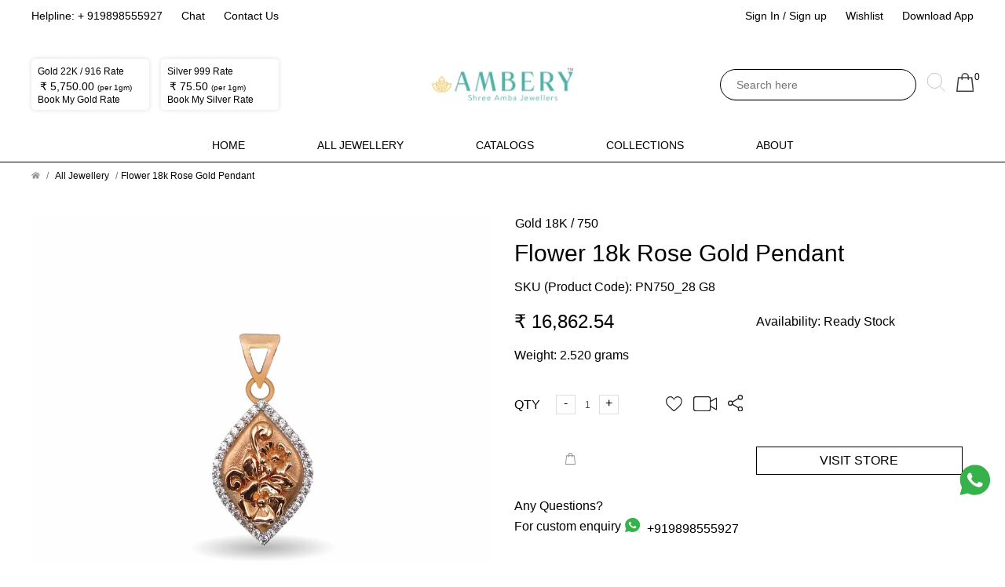

--- FILE ---
content_type: text/html
request_url: https://www.ambery.in/products/flower-18k-rose-gold-pendant-235099
body_size: 20465
content:
<!doctype html>
<html lang="en">
<head>
    <!--booster Required meta tags -->
    <meta charset="utf-8">
    <!--!, shrink-to-fit=no-->
    <meta name="viewport" content="width=device-width, initial-scale=1">
    <!--<meta name="viewport" content="width=device-width, initial-scale=1, maximum-scale=1">-->
    <!-- Bootstrap CSS -->
            <meta name="robots" content="index, follow">
<title>Buy quality Flower 18k Rose Gold Pendant in Rajkot</title>
<meta name="description" content="Get latest Flower 18k Rose Gold Pendant, view more new designs online and buy at wholesale price from our store in Rajkot.">
<link rel="canonical" href="flower-18k-rose-gold-pendant-235099.html">

<meta property="og:title" content="Buy quality Flower 18k Rose Gold Pendant in Rajkot">
<meta property="og:type" content="Website">
<meta property="og:url" content="https://www.ambery.in/products/flower-18k-rose-gold-pendant-235099">
<meta property="og:video" content="https://www.youtube.com/watch?v=1kiW0aW8cKI">
<meta property="og:description" content="Get latest Flower 18k Rose Gold Pendant, view more new designs online and buy at wholesale price from our store in Rajkot.">
<meta name="google-site-verification" content="">
<meta property="og:image:secure_url" content="https://cdn1.jewelxy.com/live/img/business_product/PRp3Sus9cb_20230523165347.jpg">
<meta property="og:image" content="https://cdn1.jewelxy.com/live/img/business_product/PRp3Sus9cb_20230523165347.jpg">
<meta property="og:image:alt" content="Ambery By Shree Amba Jewellers">
<meta property="og:image:width" content="250">
<meta property="og:image:height" content="250">
<meta name="twitter:card" content="summary">

<meta property="og:locale" content="en_US">
<meta property="og:site_name" content="https://www.ambery.in">


<meta name="twitter:title" content="Buy quality Flower 18k Rose Gold Pendant in Rajkot">
<meta name="twitter:description" content="Get latest Flower 18k Rose Gold Pendant, view more new designs online and buy at wholesale price from our store in Rajkot.">
<meta name="twitter:image" content="https://cdn1.jewelxy.com/live/img/business_product/PRp3Sus9cb_20230523165347.jpg">


<!-- Global site tag (gtag.js) - Google Analytics -->
    <script async="" src="../gtag/js?id=G-R8DXW6E30K"></script>
    <script>
        window.dataLayer = window.dataLayer || [];
        function gtag() {
            dataLayer.push(arguments);
        }
        gtag('js', new Date());

        gtag('config', 'G-R8DXW6E30K');

    </script>



    <!--Start of Tawk.to Script-->
<script type="text/javascript">
    var Tawk_API=Tawk_API||{}, Tawk_LoadStart=new Date();
    (function(){
        var s1=document.createElement("script"),s0=document.getElementsByTagName("script")[0];
        s1.async=true;
        s1.src='https://embed.tawk.to/6338001b37898912e96c4d14/1ge9c0s8n';
        s1.charset='UTF-8';
        s1.setAttribute('crossorigin','*');
        s0.parentNode.insertBefore(s1,s0);
    })();
</script>
<!--End of Tawk.to Script-->

    
        <link rel="icon" type="image/png" sizes="16x16" href="../favicon-icon/favicon16.png">
    <link rel="icon" type="image/png" sizes="32x32" href="../favicon-icon/favicon32.png">
    <link rel="apple-touch-icon" href="../error/404.html">
    <link rel="apple-touch-icon" sizes="57x57" href="../error/404.html">
    <link rel="apple-touch-icon" sizes="72x72" href="../error/404.html">
    <link rel="apple-touch-icon" sizes="76x76" href="../error/404.html">
    <link rel="apple-touch-icon" sizes="114x114" href="../error/404.html">
    <link rel="apple-touch-icon" sizes="120x120" href="../error/404.html">
    <link rel="apple-touch-icon" sizes="144x144" href="../error/404.html">
    <link rel="apple-touch-icon" sizes="152x152" href="../error/404.html">
    <link rel="apple-touch-icon" sizes="180x180" href="../error/404.html">
    
    <link rel="stylesheet" href="../theme2/css/bootstrap.css">
    <link rel="stylesheet" href="../theme2/css/megamenu.css">
    <link rel="stylesheet" href="../theme2/css/owl.carousel.css">
            <link rel="stylesheet" href="../theme2/css/custom-theme.css">
        <link rel="stylesheet" href="../theme2/css/form-control.css">
        <link rel="stylesheet" href="../theme2/css/style.css">
    <link rel="stylesheet" href="../theme2/css/responsive.css">
    <link rel="stylesheet" href="../theme2/css/bootstrap-datepicker.css">
    <link rel="stylesheet" href="../theme2/css/slick.css">
    <link rel="stylesheet" href="../ajax/libs/toastr.js/latest/css/toastr.min.css">
    <link rel='stylesheet' href='../sweetalert2/6.1.1/sweetalert2.min.css'>
    <link rel="stylesheet" href="../ajax/libs/font-awesome/5.15.3/css/all.min.css" integrity="sha512-iBBXm8fW90+nuLcSKlbmrPcLa0OT92xO1BIsZ+ywDWZCvqsWgccV3gFoRBv0z+8dLJgyAHIhR35VZc2oM/gI1w==" crossorigin="anonymous" referrerpolicy="no-referrer">
    <link rel="stylesheet" href="../theme2/js/intl-tel-input-master/build/css/intlTelInput.css">
        <link href="../theme2/select2/css/select2.min.css" rel="stylesheet">
    <link rel="stylesheet" href="../LeshikJanz/libraries/master/Bootstrap/baguetteBox.min.css">
    <!-- Scripts -->
    <script type='application/ld+json' xmlns="http://www.w3.org/1999/html">{
    "@context": "http://schema.org/",
    "@type": "BreadcrumbList",
    "itemListElement": [
        {
            "@type": "ListItem",
            "position": "1",
            "item": {
                "@id": "https://www.ambery.in/",
                "name": "Home"
            }
        },
        {
            "@type": "ListItem",
            "position": "2",
            "item": {
                "@id": "https://www.ambery.in/products",
                "name": "Products"
            }
        },
        {
            "@type": "ListItem",
            "position": "3",
            "item": {
                "@id": "",
                "name": "Flower 18k Rose Gold Pendant"
            }
        }
    ]
}
    </script>
    <script type='application/ld+json'>{
    "@context": "http://schema.org/",
    "@type": "Product",
    "name": "Buy quality Flower 18k Rose Gold Pendant in Rajkot",
    "image": [
        "https://cdn1.jewelxy.com/live/img/business_product/PRp3Sus9cb_20230523165347.jpg"
    ],
    "url": "https://www.ambery.in/products/flower-18k-rose-gold-pendant-235099",
    "description": "Get latest Flower 18k Rose Gold Pendant, view more new designs online and buy at wholesale price from our store in Rajkot.",
    "sku": "PN750_28 G8",
    "brand": [
        {
            "@type": "Brand",
            "name": "Ambery By Shree Amba Jewellers"
        }
    ]
}</script>
</head>
<body class=" theme-light ">

<!-- Include Header section -->
<header>
        <div class="top-header">
        <div class="container">
            <div class="row">
                <div class="col-md-6">
                    <div class="top-header-list">
                        <ul>
                                                                                                                                                <li>Helpline: <a href="tel:+919898555927">+ 919898555927</a></li>
                            <li><a target="_blank" href="https://api.whatsapp.com/send?phone=919898555927&text=Hi, Need more information, let's discuss. https://www.ambery.in/products/flower-18k-rose-gold-pendant-235099">Chat</a>
                            </li>
                            <li><a href="../contactus.html">Contact Us</a></li>
                        </ul>
                    </div>
                </div>
                <div class="col-md-6 text-right">
                    <div class="top-header-list">
                        <ul>
                                                            <li><a data-toggle="modal" data-target="#login-popup">Sign In / Sign up</a></li>
                                                        <li class=""><a href="../wishlist-view.html">Wishlist</a></li>
                                                            <li>
                                    <a href="https://play.google.com/store/apps/details?id=com.jewelxy.ambery" target="_blank">Download App</a>
                                </li>
                                                    </ul>
                    </div>
                </div>
            </div>
        </div>
    </div>
    <!-- end -->

    <div class="middle-header">
        <div class="container">
            <div class="middle-header-main">
                <div class="middle-header-left">
                    <div class="rate-box rate-box-gold">
                    <!--Gold Price-->
<label xmlns="http://www.w3.org/1999/html">Gold 22K / 916 Rate</label>
    <div>
        <span class="product-price">₹ 5,750.00
            <small class="product-weight">
                (per 1gm)
            </small>
        </span>
        <label><a id="book_a_rate" onclick="book_a_gold_rate('Gold 22K / 916','5,750.00');">Book My Gold Rate</a></label>
    </div>
<script>
    function book_a_gold_rate(purity,rate){
        window.open('https://api.whatsapp.com/send?phone=919898555927&text=Hi, I Would Like To BookMyGoldPrice As Displayed on https://www.ambery.in/ ('+ purity + ' 1gm rate ₹ '+ rate + ' 2023-12-22 06:39:38). Please Confirm, Thank you.');
    }
</script>                </div>
                                                                                    <div class="rate-box rate-box-silver">
                    <!--Silver Price-->
<label>Silver 999 Rate</label>
<div>
    <span class="product-price">
        ₹ 75.50
        <small class="product-weight">
            (per 1gm)
        </small>
    </span>
    <label>                <a id="book_a_rate" onclick="book_a_silver_rate('Silver 999','75.50');">Book My Silver Rate
                </a>
            </label>
</div>
<script>
    function book_a_silver_rate(purity,rate) {
        window.open('https://api.whatsapp.com/send?phone=919898555927&text=Hi, I Would Like To BookMySilverPrice As Displayed on https://www.ambery.in/ ('+ purity + ' 1gm rate ₹ '+ rate + ' 2023-12-22 06:39:38). Please Confirm, Thank you.');
    }
    function book_a_platinum_rate(purity,rate) {
        window.open('https://api.whatsapp.com/send?phone=919898555927&text=Hi, I Would Like To BookMyPlatinumPrice As Displayed on https://www.ambery.in/ ('+ purity + ' 1gm rate ₹ '+ rate + ' 2023-12-22 06:39:38). Please Confirm, Thank you.');
    }
</script>                </div>
                                                        <div class="navigation-bar responsive-menu">
    <nav class="navigation">
        <div class="nav-header">
            <div class="nav-toggle"></div>
        </div>
        <!-- Main Menus Wrapper -->
        <div class="nav-menus-wrapper d-none">
            <ul class="nav-menu">
                <li class=""><a href="../index.htm">Home</a></li>
                                <li class=""><a href="../wishlist-view.html">My
                        Wishlist</a></li>
                <li class=""><a href="../cart-view.html">My Cart</a>
                </li>
                                                                                            
                        <li>
                            <a class="submenu-text" href="javascript:void(0)">Gold Articles</a>
                            <a class="submenu-icon" href="javascript:void(0)"></a>

                            <div class="megamenu-panel">
                                <div class="megamenu-lists">
                                    <ul class="megamenu-list">
                                                                                    <li>
                                                <a href="ct/gold-articles/pf/gift-article.html">Gift Article</a>
                                            </li>
                                                                            </ul>
                                </div>
                            </div>
                        </li>
                        
                                            
                        <li>
                            <a class="submenu-text" href="javascript:void(0)">Gold Jewelry</a>
                            <a class="submenu-icon" href="javascript:void(0)"></a>

                            <div class="megamenu-panel">
                                <div class="megamenu-lists">
                                    <ul class="megamenu-list">
                                                                                    <li>
                                                <a href="ct/gold-jewelry/pf/pendants.html">Rakhi</a>
                                            </li>
                                                                                    <li>
                                                <a href="ct/gold-jewelry/pf/pendants.html">Pendants</a>
                                            </li>
                                                                                    <li>
                                                <a href="ct/gold-jewelry/pf/earrings.html">Earrings</a>
                                            </li>
                                                                                    <li>
                                                <a href="ct/gold-jewelry/pf/pendant-set.html">Pendant Set</a>
                                            </li>
                                                                                    <li>
                                                <a href="ct/gold-jewelry/pf/rings-bands.html">Rings &amp; Bands</a>
                                            </li>
                                                                                    <li>
                                                <a href="ct/gold-jewelry/pf/bracelet.html">Bracelet</a>
                                            </li>
                                                                                    <li>
                                                <a href="ct/gold-jewelry/pf/chain.html">Chain</a>
                                            </li>
                                                                                    <li>
                                                <a href="ct/gold-jewelry/pf/necklace.html">Necklace</a>
                                            </li>
                                                                                    <li>
                                                <a href="ct/gold-jewelry/pf/gift-article.html">Gift Article</a>
                                            </li>
                                                                                    <li>
                                                <a href="ct/gold-jewelry/pf/mangalsutra.html">Mangalsutra</a>
                                            </li>
                                                                                    <li>
                                                <a href="ct/gold-jewelry/pf/bangle.html">Bangle</a>
                                            </li>
                                                                                    <li>
                                                <a href="ct/gold-jewelry/pf/pendant-chain.html">Pendant Chain</a>
                                            </li>
                                                                                    <li>
                                                <a href="ct/gold-jewelry/pf/earchain.html">Earchain</a>
                                            </li>
                                                                                    <li>
                                                <a href="ct/gold-jewelry/pf/watches.html">Watches</a>
                                            </li>
                                                                                    <li>
                                                <a href="ct/gold-jewelry/pf/mala.html">Mala</a>
                                            </li>
                                                                                    <li>
                                                <a href="ct/gold-jewelry/pf/anklets.html">Anklets</a>
                                            </li>
                                                                            </ul>
                                </div>
                            </div>
                        </li>
                        
                                            
                        <li>
                            <a class="submenu-text" href="javascript:void(0)">Silver Articles</a>
                            <a class="submenu-icon" href="javascript:void(0)"></a>

                            <div class="megamenu-panel">
                                <div class="megamenu-lists">
                                    <ul class="megamenu-list">
                                                                                    <li>
                                                <a href="ct/silver-articles/pf/gift-article.html">Gift Article</a>
                                            </li>
                                                                                    <li>
                                                <a href="ct/silver-articles/pf/idols.html">Idols</a>
                                            </li>
                                                                            </ul>
                                </div>
                            </div>
                        </li>
                        
                                            
                        <li>
                            <a class="submenu-text" href="javascript:void(0)">Silver Jewelry</a>
                            <a class="submenu-icon" href="javascript:void(0)"></a>

                            <div class="megamenu-panel">
                                <div class="megamenu-lists">
                                    <ul class="megamenu-list">
                                                                                    <li>
                                                <a href="ct/silver-jewelry/pf/bracelet.html">Bracelet</a>
                                            </li>
                                                                                    <li>
                                                <a href="ct/silver-jewelry/pf/bangle.html">Bangle</a>
                                            </li>
                                                                                    <li>
                                                <a href="ct/silver-jewelry/pf/pendant-set.html">Rakhi</a>
                                            </li>
                                                                                    <li>
                                                <a href="ct/silver-jewelry/pf/pendant-set.html">Pendant Set</a>
                                            </li>
                                                                                    <li>
                                                <a href="ct/silver-jewelry/pf/rings-bands.html">Rings &amp; Bands</a>
                                            </li>
                                                                                    <li>
                                                <a href="ct/silver-jewelry/pf/pendant-chain.html">Pendant Chain</a>
                                            </li>
                                                                                    <li>
                                                <a href="ct/silver-jewelry/pf/waist-keychain.html">Waist Keychain</a>
                                            </li>
                                                                                    <li>
                                                <a href="ct/silver-jewelry/pf/coins-bars.html">Coins &amp; Bars</a>
                                            </li>
                                                                                    <li>
                                                <a href="ct/silver-jewelry/pf/gift-article.html">Gift Article</a>
                                            </li>
                                                                            </ul>
                                </div>
                            </div>
                        </li>
                        
                                                                                        <li class=""><a href="../catalogue.html">Catalogs</a></li>
                                                    <li class=""><a href="../collection.html">Collections</a></li>
                                <li class=""><a href="../aboutus.html">About</a></li>
                <li class=""><a href="../faq.html">FAQ's</a></li>
                <li class=""><a href="../contactus.html">Contact Us</a></li>
                <li>
                    <a class="submenu-text" href="javascript:void(0)">Terms</a>
                    <a class="submenu-icon" href="javascript:void(0)"></a>
                    <div class="megamenu-panel">
                        <div class="megamenu-lists">
                            <ul class="megamenu-list">
                                <li class="menu-terms">
                                    <a href="../privacy-policy.html">Privacy Policy</a>
                                    <a href="../refund-policy.html">Refund Policy</a>
                                    <a href="../shipping-policy.html">Shipping Policy</a>
                                    <a href="../disclaimer.html">Disclaimer</a>
                                    <a href="../terms-and-condition.html">Terms And Condition</a>
                                </li>
                            </ul>
                        </div>
                    </div>
                </li>
                                                    <li>
                        <a class="submenu-text" href="javascript:void(0)">Download App</a>
                        <a class="submenu-icon" href="javascript:void(0)"></a>
                        <div class="megamenu-panel">
                            <div class="megamenu-lists">
                                <ul class="megamenu-list">
                                    <li class="menu-terms">
                                        <a href="https://play.google.com/store/apps/details?id=com.jewelxy.ambery" target="_blank">Download Android App</a>
                                        <a href="https://apps.apple.com/in/app/royale-diamonds-jewelry/id1567347482" target="_blank">Download IOS App</a>
                                    </li>
                                </ul>
                            </div>
                        </div>
                    </li>
                                                    <li class="mobile-view" onclick="closeMenu()"><span data-toggle="modal" data-target="#login-popup"><b>Sign In /
                                Sign up</b></span></li>
                            </ul>
                            <div class="social-icons">
                                                                                                                                                                                            <a href="https://www.facebook.com/amberyin-101663975879161/" target="_blank"><img src="../theme2/images/facebook.svg" alt="Facebook"></a>
                                                                                                                                                                                                <a href="https://twitter.com/FichadiyaJeet?t=kRWzuTfAd0na5xA8zGrsfA&s=08" target="_blank"><img src="../theme2/images/twitter.svg" alt="Twitter"></a>
                                                                                                                                                                                                <a href="https://instagram.com/ambery.in?igshid=YmMyMTA2M2Y=" target="_blank"><img src="../theme2/images/instagram.svg" alt="Instagram"></a>
                                                                                                                                                                                                <a href="https://youtube.com/channel/UClbx-UV2qcEUi1Pip9fPFBQ" target="_blank"><img src="../theme2/images/youtube.svg" alt="Youtube"></a>
                                                                                                                                                                                                                                                                                                    </div>
                    </div>
    </nav>
</div>


                </div>
                <!-- end -->
                <div class="middle-header-center">
                                            <div class="logo">
                            <h1>
                                <a href="../index.htm">
                                    <img src="../theme2/custom_logo/logo.jpg" alt="Ambery By Shree Amba Jewellers">
                                    <span class="color-gold" style="display:block;font-size:14px;position:absolute;text-indent: -9999px;">Ambery By Shree Amba Jewellers</span>
                                </a>
                            </h1>
                        </div>
                                    </div>
                <!-- end -->
                <div class="middle-header-right">
                    <div class="header-search desktop-header-search">
                                                                                                    <form action="https://www.ambery.in/products-search" method="post">
                            <input type="hidden" name="_token" value="uZnXS2tJpo3UnHfhX3VXnd9A5vHjFBY9q61qgxBM">
                            <input type="text" placeholder="Search here" name="searchproduct" id="autocomplete" value="">
                            <button type="submit"><img src="../theme2/images/search-icon.svg" alt="Search"></button>
                        </form>
                        <div id="results">

                        </div>
                    </div>
                    <div class="header-cart">
                        <a href="../cart-view.html">
                            <img src="../theme2/images/cart-icon.svg" alt="Cart">
                            <span class="cart-value " id="cart_count">                                    0 </span>
                        </a>
                    </div>
                                    </div>
                <!-- end -->
            </div>
        </div>
    </div>
    <!-- end -->

    <div class="bottom-header">
        <div class="header-search responsive-header-search">
                                                    <form action="https://www.ambery.in/products-search" method="post">
                <input type="hidden" name="_token" value="uZnXS2tJpo3UnHfhX3VXnd9A5vHjFBY9q61qgxBM">
                <input type="text" placeholder="Search here" name="searchproduct" id="autocomplete_mobile" value="">
                <button type="submit"><img src="../theme2/images/search-icon.svg" alt="Search">
                </button>
            </form>
            <div id="results_mobi">

            </div>
        </div>
        <div class="navigation-bar desktop-menu">
    <nav class="navigation">
        <!-- Main Menus Wrapper -->
        <div class="nav-menus-wrapper">
            <ul class="nav-menu">
                <li class=""><a href="../index.htm">Home</a></li>
                                    <li class="">
                        <a href="../products.html">All Jewellery</a>

                        <div class="megamenu-main">
                            <div class="container-fluid">
                                <div class="row">
                                    <div class="col-md-3">
                                        <div class="megamenutabbar">
                                            <ul class="nav nav-tabs" id="megamenu-tab" role="tablist">
                                                                                                                                                            <li class="nav-item">
                                                                                                                                                                                                                                                                                            <a class="nav-link active" id="0-tab" data-toggle="tab" href="#Pro0" role="tab" aria-controls="Pro0" aria-selected="true">Gold Articles</a>
                                                    </li>
                                                                                                                                                                                                                <li class="nav-item">
                                                                                                                                                                        <a class="nav-link " id="1-tab" data-toggle="tab" href="#Pro1" role="tab" aria-controls="Pro1" aria-selected="true">Gold Jewelry</a>
                                                    </li>
                                                                                                                                                                                                                <li class="nav-item">
                                                                                                                                                                        <a class="nav-link " id="2-tab" data-toggle="tab" href="#Pro2" role="tab" aria-controls="Pro2" aria-selected="true">Silver Articles</a>
                                                    </li>
                                                                                                                                                                                                                <li class="nav-item">
                                                                                                                                                                        <a class="nav-link " id="3-tab" data-toggle="tab" href="#Pro3" role="tab" aria-controls="Pro3" aria-selected="true">Silver Jewelry</a>
                                                    </li>
                                                                                                                                                </ul>
                                        </div>
                                    </div>
                                    <div class="col-md-9">
                                        <div class="tab-content" id="myTabContent">
                                                                                                                                                                                                                                                                                                                                                                                            <div class="tab-pane fade show active" id="Pro0" role="tabpanel" aria-labelledby="0-tab">
                                                    <div class="row">
                                                        <div class="col-md-3">
                                                                                                                            <ul class="megamenu-list">
                                                                    <li class="megamenu-list-title">Products</li>
                                                                                                                                                                                                                                                                                                <li>
                                                                            <a href="ct/gold-articles/pf/gift-article.html">Gift Article <small class="menu-p-count">(40)</small></a>
                                                                        </li>
                                                                                                                                                                                                                <li>
                                                                        <a href="../products.html">All Products </a>
                                                                    </li>
                                                                </ul>
                                                                                                                    </div>
                                                        <div class="col-md-3">
                                                                                                                            <ul class="megamenu-list">
                                                                    <li class="megamenu-list-title">Metal Purity</li>
                                                                                                                                                                                                                    <li>
                                                                            <a href="ct/gold-articles/karat/gold-24k-999.html">Gold 24K / 999</a>
                                                                        </li>
                                                                                                                                                                                                            </ul>
                                                                                                                                                                                </div>
                                                                                                                                                                            <div class="col-md-3">
                                                            <ul class="megamenu-list">
                                                                <li class="megamenu-list-title">Collection</li>
                                                                                                                                                                                                                                                                                                                                <li><a href="../collection/yellow-gold-collection-298.html">Yellow Gold Collection</a></li>
                                                                                                                                                                                                                                                                <li><a href="../collection/rose-gold-collection-297.html">Rose Gold Collection</a></li>
                                                                                                                                                                                                <li><a href="../collection.html">ALL COLLECTIONS</a></li>
                                                            </ul>
                                                        </div>
                                                                                                                                                                                                                                    <div class="col-md-3">
                                                            <div class="product-images-menu-main">
                                                                                                                                <span class="product-image-box">
                                                                    <a href="laxmiji-24k-gold-foil-frame-227305.html">
                                                                                                                                                                                                                                                                                                    <img src="../live/img/business_product/250x250/J9unwWm1LP_20221231130104.jpg" alt="Laxmiji 24k Gold Foil Frame">
                                                                    </a>
                                                                                                                                    </span>
                                                                                                                                <span class="product-image-box">
                                                                    <a href="radhekrishna-24k-gold-foil-frame-227304.html">
                                                                                                                                                                                                                                                                                                    <img src="../live/img/business_product/250x250/AqHTTVQPvx_20221231124700.jpg" alt="Radhekrishna 24k Gold Foil Frame">
                                                                    </a>
                                                                                                                                    </span>
                                                                                                                                <span class="product-image-box">
                                                                    <a href="bajrangbali-24k-gold-foil-frame-227301.html">
                                                                                                                                                                                                                                                                                                    <img src="../live/img/business_product/250x250/3epf3dh9h0_20221231123254.jpg" alt="Bajrangbali 24k Gold Foil Frame">
                                                                    </a>
                                                                                                                                    </span>
                                                                                                                                <span class="product-image-box">
                                                                    <a href="mahaveer-swami-24k-gold-leaf-frame-226722.html">
                                                                                                                                                                                                                                                                                                    <img src="../live/img/business_product/250x250/yyn0T5vvtb_20221220200532.jpg" alt="Mahaveer Swami 24k Gold Leaf Frame">
                                                                    </a>
                                                                                                                                    </span>
                                                                                                                            </div>
                                                            <div class="all-product-link">
                                                                <a href="ct/gold-articles.html">See all PRODUCTS</a>
                                                            </div>
                                                        </div>
                                                                                                            </div>
                                                </div>
                                                                                                                                                                                                                                            <div class="tab-pane fade show " id="Pro1" role="tabpanel" aria-labelledby="1-tab">
                                                    <div class="row">
                                                        <div class="col-md-3">
                                                                                                                            <ul class="megamenu-list">
                                                                    <li class="megamenu-list-title">Products</li>
                                                                                                                                                                                                                                                                                                <li>
                                                                            <a href="ct/gold-jewelry/pf/pendants.html">Rakhi <small class="menu-p-count">(73)</small></a>
                                                                        </li>
                                                                                                                                                                                                                                                                                                                                                                        <li>
                                                                            <a href="ct/gold-jewelry/pf/pendants.html">Pendants <small class="menu-p-count">(73)</small></a>
                                                                        </li>
                                                                                                                                                                                                                                                                                                                                                                        <li>
                                                                            <a href="ct/gold-jewelry/pf/earrings.html">Earrings <small class="menu-p-count">(61)</small></a>
                                                                        </li>
                                                                                                                                                                                                                                                                                                                                                                        <li>
                                                                            <a href="ct/gold-jewelry/pf/pendant-set.html">Pendant Set <small class="menu-p-count">(41)</small></a>
                                                                        </li>
                                                                                                                                                                                                                                                                                                                                                                        <li>
                                                                            <a href="ct/gold-jewelry/pf/rings-bands.html">Rings &amp; Bands <small class="menu-p-count">(37)</small></a>
                                                                        </li>
                                                                                                                                                                                                                                                                                                                                                                        <li>
                                                                            <a href="ct/gold-jewelry/pf/bracelet.html">Bracelet <small class="menu-p-count">(35)</small></a>
                                                                        </li>
                                                                                                                                                                                                                                                                                                                                                                        <li>
                                                                            <a href="ct/gold-jewelry/pf/chain.html">Chain <small class="menu-p-count">(13)</small></a>
                                                                        </li>
                                                                                                                                                                                                                                                                                                                                                                        <li>
                                                                            <a href="ct/gold-jewelry/pf/necklace.html">Necklace <small class="menu-p-count">(12)</small></a>
                                                                        </li>
                                                                                                                                                                                                                                                                                                                                                                        <li>
                                                                            <a href="ct/gold-jewelry/pf/gift-article.html">Gift Article <small class="menu-p-count">(10)</small></a>
                                                                        </li>
                                                                                                                                                                                                                                                                                                                                                                                                                                                                                                                                                                                                                                                                                                                                                                                                                                                                                                                                                                                                                                                                                                                                                                                                                                    <li>
                                                                        <a href="../products.html">All Products </a>
                                                                    </li>
                                                                </ul>
                                                                                                                    </div>
                                                        <div class="col-md-3">
                                                                                                                            <ul class="megamenu-list">
                                                                    <li class="megamenu-list-title">Metal Purity</li>
                                                                                                                                                                                                                    <li>
                                                                            <a href="ct/gold-jewelry/karat/gold-18k-750.html">Gold 18K / 750</a>
                                                                        </li>
                                                                                                                                                                                                                                                                                            <li>
                                                                            <a href="ct/gold-jewelry/karat/gold-22k-916.html">Gold 22K / 916</a>
                                                                        </li>
                                                                                                                                                                                                                                                                                            <li>
                                                                            <a href="ct/gold-jewelry/karat/gold-24k-999.html">Gold 24K / 999</a>
                                                                        </li>
                                                                                                                                                                                                                                                                                            <li>
                                                                            <a href="ct/gold-jewelry/karat/silver-925.html">Silver 925</a>
                                                                        </li>
                                                                                                                                                                                                            </ul>
                                                                                                                                                                                        <ul class="megamenu-list">
                                                                    <li class="megamenu-list-title">Gender</li>
                                                                                                                                                                                                                    <li>
                                                                            <a href="ct/gold-jewelry/gn/gents.html">Gents</a>
                                                                        </li>
                                                                                                                                                                                                                                                                                            <li>
                                                                            <a href="ct/gold-jewelry/gn/kids.html">Kids</a>
                                                                        </li>
                                                                                                                                                                                                                                                                                            <li>
                                                                            <a href="ct/gold-jewelry/gn/ladies.html">Ladies</a>
                                                                        </li>
                                                                                                                                                                                                                                                                                            <li>
                                                                            <a href="ct/gold-jewelry/gn/men.html">Men</a>
                                                                        </li>
                                                                                                                                                                                                                                                                                            <li>
                                                                            <a href="ct/gold-jewelry/gn/unisex.html">Unisex</a>
                                                                        </li>
                                                                                                                                                                                                                                                                                                                                                                                                                                                                                                    </ul>
                                                                                                                    </div>
                                                                                                                                                                            <div class="col-md-3">
                                                            <ul class="megamenu-list">
                                                                <li class="megamenu-list-title">Collection</li>
                                                                                                                                                                                                                                                                                                                                <li><a href="../collection/yellow-gold-collection-298.html">Yellow Gold Collection</a></li>
                                                                                                                                                                                                                                                                <li><a href="../collection/rose-gold-collection-297.html">Rose Gold Collection</a></li>
                                                                                                                                                                                                <li><a href="../collection.html">ALL COLLECTIONS</a></li>
                                                            </ul>
                                                        </div>
                                                                                                                                                                                                                                    <div class="col-md-3">
                                                            <div class="product-images-menu-main">
                                                                                                                                <span class="product-image-box">
                                                                    <a href="krishna-flute-pendant-22k-gold-240369.html">
                                                                                                                                                                                                                                                                                                    <img src="../live/img/business_product/250x250/w2uTh9Nwxh_20231130154537.jpg" alt="Krishna flute Pendant 22k Gold">
                                                                    </a>
                                                                                                                                    </span>
                                                                                                                                <span class="product-image-box">
                                                                    <a href="fancy-crosses-916-gold-mens-pendant-240368.html">
                                                                                                                                                                                                                                                                                                    <img src="../live/img/business_product/250x250/1nLOMWafAA_20231130153213.jpg" alt="Fancy Crosses 916 Gold Men&#039;s Pendant">
                                                                    </a>
                                                                                                                                    </span>
                                                                                                                                <span class="product-image-box">
                                                                    <a href="oval-fancy-pendant-22k-gold-240367.html">
                                                                                                                                                                                                                                                                                                    <img src="../live/img/business_product/250x250/v5I9Awa0hu_20231130152456.jpg" alt="Oval Fancy Pendant 22k Gold">
                                                                    </a>
                                                                                                                                    </span>
                                                                                                                                <span class="product-image-box">
                                                                    <a href="fancy-colorstone-22k-gold-pendant-240366.html">
                                                                                                                                                                                                                                                                                                    <img src="../live/img/business_product/250x250/TUgX6R8zlE_20231130151216.jpg" alt="Fancy colorstone 22k Gold Pendant">
                                                                    </a>
                                                                                                                                    </span>
                                                                                                                            </div>
                                                            <div class="all-product-link">
                                                                <a href="ct/gold-jewelry.html">See all PRODUCTS</a>
                                                            </div>
                                                        </div>
                                                                                                            </div>
                                                </div>
                                                                                                                                                                                                                                            <div class="tab-pane fade show " id="Pro2" role="tabpanel" aria-labelledby="2-tab">
                                                    <div class="row">
                                                        <div class="col-md-3">
                                                                                                                            <ul class="megamenu-list">
                                                                    <li class="megamenu-list-title">Products</li>
                                                                                                                                                                                                                                                                                                <li>
                                                                            <a href="ct/silver-articles/pf/gift-article.html">Gift Article <small class="menu-p-count">(75)</small></a>
                                                                        </li>
                                                                                                                                                                                                                                                                                                                                                                        <li>
                                                                            <a href="ct/silver-articles/pf/idols.html">Idols <small class="menu-p-count">(54)</small></a>
                                                                        </li>
                                                                                                                                                                                                                <li>
                                                                        <a href="../products.html">All Products </a>
                                                                    </li>
                                                                </ul>
                                                                                                                    </div>
                                                        <div class="col-md-3">
                                                                                                                            <ul class="megamenu-list">
                                                                    <li class="megamenu-list-title">Metal Purity</li>
                                                                                                                                                                                                                    <li>
                                                                            <a href="ct/silver-articles/karat/silver-999.html">Silver 999</a>
                                                                        </li>
                                                                                                                                                                                                            </ul>
                                                                                                                                                                                </div>
                                                                                                                                                                            <div class="col-md-3">
                                                            <ul class="megamenu-list">
                                                                <li class="megamenu-list-title">Collection</li>
                                                                                                                                                                                                                                                                                                                                <li><a href="../collection/yellow-gold-collection-298.html">Yellow Gold Collection</a></li>
                                                                                                                                                                                                                                                                <li><a href="../collection/rose-gold-collection-297.html">Rose Gold Collection</a></li>
                                                                                                                                                                                                <li><a href="../collection.html">ALL COLLECTIONS</a></li>
                                                            </ul>
                                                        </div>
                                                                                                                                                                                                                                    <div class="col-md-3">
                                                            <div class="product-images-menu-main">
                                                                                                                                <span class="product-image-box">
                                                                    <a href="ganesha-999-silver-coated-frame-240191.html">
                                                                                                                                                                                                                                                                                                    <img src="../live/img/business_product/250x250/AmrksAJ0B0_20231104104912.jpg" alt="Ganesha 999 Silver Coated Frame">
                                                                    </a>
                                                                                                                                    </span>
                                                                                                                                <span class="product-image-box">
                                                                    <a href="rk-999-silver-coated-frame-240190.html">
                                                                                                                                                                                                                                                                                                    <img src="../live/img/business_product/250x250/i47ufyjYvV_20231104103611.jpg" alt="RK 999 Silver Coated Frame">
                                                                    </a>
                                                                                                                                    </span>
                                                                                                                                <span class="product-image-box">
                                                                    <a href="ganesha-silver-round-shape-frame-240180.html">
                                                                                                                                                                                                                                                                                                    <img src="../live/img/business_product/250x250/oje0UBFyFp_20231102184339.jpg" alt="Ganesha Silver Round Shape Frame">
                                                                    </a>
                                                                                                                                    </span>
                                                                                                                                <span class="product-image-box">
                                                                    <a href="radhe-krishna-silver-round-shape-frame-240179.html">
                                                                                                                                                                                                                                                                                                    <img src="../live/img/business_product/250x250/pvG9NX9F2Q_20231102183603.jpg" alt="Radhe Krishna Silver Round Shape Frame">
                                                                    </a>
                                                                                                                                    </span>
                                                                                                                            </div>
                                                            <div class="all-product-link">
                                                                <a href="ct/silver-articles.html">See all PRODUCTS</a>
                                                            </div>
                                                        </div>
                                                                                                            </div>
                                                </div>
                                                                                                                                                                                                                                            <div class="tab-pane fade show " id="Pro3" role="tabpanel" aria-labelledby="3-tab">
                                                    <div class="row">
                                                        <div class="col-md-3">
                                                                                                                            <ul class="megamenu-list">
                                                                    <li class="megamenu-list-title">Products</li>
                                                                                                                                                                                                                                                                                                <li>
                                                                            <a href="ct/silver-jewelry/pf/bracelet.html">Bracelet <small class="menu-p-count">(46)</small></a>
                                                                        </li>
                                                                                                                                                                                                                                                                                                                                                                        <li>
                                                                            <a href="ct/silver-jewelry/pf/bangle.html">Bangle <small class="menu-p-count">(32)</small></a>
                                                                        </li>
                                                                                                                                                                                                                                                                                                                                                                        <li>
                                                                            <a href="ct/silver-jewelry/pf/pendant-set.html">Rakhi <small class="menu-p-count">(16)</small></a>
                                                                        </li>
                                                                                                                                                                                                                                                                                                                                                                        <li>
                                                                            <a href="ct/silver-jewelry/pf/pendant-set.html">Pendant Set <small class="menu-p-count">(16)</small></a>
                                                                        </li>
                                                                                                                                                                                                                                                                                                                                                                        <li>
                                                                            <a href="ct/silver-jewelry/pf/rings-bands.html">Rings &amp; Bands <small class="menu-p-count">(13)</small></a>
                                                                        </li>
                                                                                                                                                                                                                                                                                                                                                                        <li>
                                                                            <a href="ct/silver-jewelry/pf/pendant-chain.html">Pendant Chain <small class="menu-p-count">(8)</small></a>
                                                                        </li>
                                                                                                                                                                                                                                                                                                                                                                        <li>
                                                                            <a href="ct/silver-jewelry/pf/waist-keychain.html">Waist Keychain <small class="menu-p-count">(6)</small></a>
                                                                        </li>
                                                                                                                                                                                                                                                                                                                                                                        <li>
                                                                            <a href="ct/silver-jewelry/pf/coins-bars.html">Coins &amp; Bars <small class="menu-p-count">(6)</small></a>
                                                                        </li>
                                                                                                                                                                                                                                                                                                                                                                        <li>
                                                                            <a href="ct/silver-jewelry/pf/gift-article.html">Gift Article <small class="menu-p-count">(2)</small></a>
                                                                        </li>
                                                                                                                                                                                                                <li>
                                                                        <a href="../products.html">All Products </a>
                                                                    </li>
                                                                </ul>
                                                                                                                    </div>
                                                        <div class="col-md-3">
                                                                                                                            <ul class="megamenu-list">
                                                                    <li class="megamenu-list-title">Metal Purity</li>
                                                                                                                                                                                                                    <li>
                                                                            <a href="ct/silver-jewelry/karat/silver-925.html">Silver 925</a>
                                                                        </li>
                                                                                                                                                                                                                                                                                            <li>
                                                                            <a href="ct/silver-jewelry/karat/silver-999.html">Silver 999</a>
                                                                        </li>
                                                                                                                                                                                                            </ul>
                                                                                                                                                                                        <ul class="megamenu-list">
                                                                    <li class="megamenu-list-title">Gender</li>
                                                                                                                                                                                                                    <li>
                                                                            <a href="ct/silver-jewelry/gn/gents.html">Gents</a>
                                                                        </li>
                                                                                                                                                                                                                                                                                            <li>
                                                                            <a href="ct/silver-jewelry/gn/ladies.html">Ladies</a>
                                                                        </li>
                                                                                                                                                                                                                                                                                            <li>
                                                                            <a href="ct/silver-jewelry/gn/unisex.html">Unisex</a>
                                                                        </li>
                                                                                                                                                                                                                                                                                            <li>
                                                                            <a href="ct/silver-jewelry/gn/universal.html">Universal</a>
                                                                        </li>
                                                                                                                                                                                                            </ul>
                                                                                                                    </div>
                                                                                                                                                                            <div class="col-md-3">
                                                            <ul class="megamenu-list">
                                                                <li class="megamenu-list-title">Collection</li>
                                                                                                                                                                                                                                                                                                                                <li><a href="../collection/yellow-gold-collection-298.html">Yellow Gold Collection</a></li>
                                                                                                                                                                                                                                                                <li><a href="../collection/rose-gold-collection-297.html">Rose Gold Collection</a></li>
                                                                                                                                                                                                <li><a href="../collection.html">ALL COLLECTIONS</a></li>
                                                            </ul>
                                                        </div>
                                                                                                                                                                                                                                    <div class="col-md-3">
                                                            <div class="product-images-menu-main">
                                                                                                                                <span class="product-image-box">
                                                                    <a href="laxmiji-silver-foil-frame-239994.html">
                                                                                                                                                                                                                                                                                                    <img src="../live/img/business_product/250x250/gNrtKYkjLI_20231012164045.jpg" alt="Laxmiji Silver Foil Frame">
                                                                    </a>
                                                                                                                                    </span>
                                                                                                                                <span class="product-image-box">
                                                                    <a href="laxmi-yantra-239980.html">
                                                                                                                                                                                                                                                                                                    <img src="../live/img/business_product/250x250/vUqC4Whtvt_20231012144436.jpg" alt="Laxmi yantra">
                                                                    </a>
                                                                                                                                    </span>
                                                                                                                                <span class="product-image-box">
                                                                    <a href="gun-925-silver-keychain-239486.html">
                                                                                                                                                                                                                                                                                                    <img src="../live/img/business_product/250x250/ht0hGcbfrA_20230915200411.jpg" alt="Gun 925 Silver Keychain">
                                                                    </a>
                                                                                                                                    </span>
                                                                                                                                <span class="product-image-box">
                                                                    <a href="lion-925-silver-keychain-239485.html">
                                                                                                                                                                                                                                                                                                    <img src="../live/img/business_product/250x250/EROvV96O0g_20230915195113.jpg" alt="Lion 925 Silver Keychain">
                                                                    </a>
                                                                                                                                    </span>
                                                                                                                            </div>
                                                            <div class="all-product-link">
                                                                <a href="ct/silver-jewelry.html">See all PRODUCTS</a>
                                                            </div>
                                                        </div>
                                                                                                            </div>
                                                </div>
                                                                                    </div>
                                    </div>
                                </div>
                            </div>
                        </div>
                    </li>
                                                                    <li class=""><a href="../catalogue.html">Catalogs</a></li>
                                                    <li class=""><a href="../collection.html">Collections</a></li>
                                <li class=""><a href="../aboutus.html">About</a></li>
            </ul>
        </div>
    </nav>
</div>        <!-- end -->
    </div>
</header>

<img src="../theme2/images/loading-image.gif" class="loading" id="loading-image" style="display: none;" alt="loading-image">
    <div class="pad-top"></div>
    <div class="container">
        <nav class="d-none d-md-block" aria-label="breadcrumb">
            <ol class="breadcrumb product_details_breadcrumb">
                <li class="breadcrumb-item"><a href="../index.htm"><img src="../theme2/images/home-icon.svg" alt="Home"></a>
                </li>
                                    <li class="breadcrumb-item"><a href="../products.html">All Jewellery</a></li>
                                <li class="breadcrumb-item active" aria-current="page">Flower 18k Rose Gold Pendant</li>
            </ol>
        </nav>
    </div>
    <section class="category-detail">
        <div class="container">
            <div class="row">
                <div class="col-md-6">
                    <div class="row">
                        <div class="col-md-12">
                            <div id="custCarousel" class="carousel slide" data-ride="carousel" align="center">
                                <!-- slides -->
                                <div class="carousel-inner">
                                                                                                                                                                                                                                        <div class="carousel-item active">
                                                                                                <img src="../live/img/business_product/PRp3Sus9cb_20230523165347.jpg" data-zoom="https://cdn1.jewelxy.com/live/img/business_product/PRp3Sus9cb_20230523165347.jpg" alt="Flower 18k Rose Gold Pendant" class="demo-trigger">
                                            </div>
                                                                                    <div class="carousel-item">
                                                                                                <img src="../live/img/business_product/fZZqJKIhkz_20230523165407.jpg" data-zoom="https://cdn1.jewelxy.com/live/img/business_product/fZZqJKIhkz_20230523165407.jpg" alt="Flower 18k Rose Gold Pendant" class="demo-trigger">
                                            </div>
                                                                            
                                </div>
                                <!-- Thumbnails -->
                                <ol class="carousel-indicators list-inline mt-3 mb-5 mr-2 ml-2">
                                                                                                                                                                                                                                            <li class="list-inline-item
                                                                                                                              active
                                                              ">
                                                <a id="carousel-selector-0" class="selected" data-slide-to="0" data-target="#custCarousel">
                                                                                                                                                            <img src="../live/img/business_product/PRp3Sus9cb_20230523165347.jpg" alt="Flower 18k Rose Gold Pendant" class="img-fluid">
                                                </a>
                                                                                            </li>
                                                                                    <li class="list-inline-item
                                                                ">
                                                <a id="carousel-selector-1" class="selected" data-slide-to="1" data-target="#custCarousel">
                                                                                                                                                            <img src="../live/img/business_product/fZZqJKIhkz_20230523165407.jpg" alt="Flower 18k Rose Gold Pendant" class="img-fluid">
                                                </a>
                                                                                            </li>
                                                                                                            </ol>
                            </div>
                        </div>
                    </div>
                </div>
                <div class="col-md-6 product-detail-img">
                    <div class="p-category-list">
                        <div class="row mb-2">
                                                                                        <small class="ml-3">
                                    Gold 18K / 750
                                </small>
                                                                                        <a class="slick-next slick-arrow btn-next" href="fancy-cz-18k-rose-gold-pendant-235085.html"></a>
                                                                                        <a class="slick-prev slick-arrow btn-back" href="feathery-circle-18k-rose-gold-pendant-235106.html"></a>
                                                    </div>
                        <h1>Flower 18k Rose Gold Pendant </h1>
                                                    <div class="p-code">SKU (Product Code): <span>PN750_28 G8</span></div>
                                                                                                    <div class="row">
                                <div class="col-sm-6 mt-4">
                                                                                                                       <div class="p-price">
                                               <span>₹ 16,862.54</span>
                                           </div>
                                                                                                            </div>
                                                                    <div class="col-sm-6 mt-4">
                                        <div class="availability">Availability: <span>Ready Stock</span></div>
                                    </div>
                                                            </div>
                                                                                                                                                                            <div class="p-weight">Weight:
                                        <span>2.520 grams</span>
                                    </div>
                                                                                                                                                                                                                                                
                        
                        <div class="p-value">
                            <div class="number">
                                <div class="qty">QTY</div>
                                <span class="minus">-</span>
                                <input type="text" id="product_qty" name="product_qty" value="1" disabled/="">
                                <span class="plus">+</span>
                            </div>
                            <script></script>
                            <div class="p-images">
                                <a id="addToWhishlist" onclick="addToWishlist('235099','Flower 18k Rose Gold Pendant','flower-18k-rose-gold-pendant-235099','https://cdn1.jewelxy.com/live/img/business_product/fZZqJKIhkz_20230523165407.jpg ','16862.542');">
                                    <img src="../theme2/images/p-heart.svg" alt="Heart"></a>
                                <a href="https://api.whatsapp.com/send?phone=919898555927&text=Hi, I would like to see this product design through video call. I look forward to your reply. Thank you. https://www.ambery.in/products/flower-18k-rose-gold-pendant-235099" title="Book a video call to see this design Live." target="_blank"><img src="../theme2/images/p-video.svg" alt="Video"></a>
                                <a data-toggle="modal" data-target="#product-popup"><img src="../theme2/images/p-share.svg" alt="Share"></a>
                            </div>
                        </div>
                        <div class="p-link p-detail-link">
                            <div class="row">
                                                                    <div class="col-lg-6 col-md-6 col-sm-6 col-12">
                                        <a onclick="addToCart('235099','Flower 18k Rose Gold Pendant','flower-18k-rose-gold-pendant-235099','https://cdn1.jewelxy.com/live/img/business_product/fZZqJKIhkz_20230523165407.jpg ','0.00','16862.542');" id="addToCart" class="add-to-cart-btn text-center">
                                            <img src="../theme2/images/p-cart.svg" alt="Cart">ADD TO CART</a>
                                                <a id="addToCartDisable" class="add-to-cart-btn text-center d-none">
                                            <img src="../theme2/images/p-cart.svg" alt="Cart">ADD TO CART</a>
                                    </div>
                                                                <div class="col-lg-6 col-md-6 col-12 col-sm-6 mt-2 mt-lg-0 mt-sm-0">
                            <a href="https://api.whatsapp.com/send?phone=919898555927&text=Hi, I would like to visit your store, *kindly let me know the store opening hours and direction.* Thank you. https://www.ambery.in/products/flower-18k-rose-gold-pendant-235099" target="_blank" class="add-to-cart-btn text-center visit-store">VISIT STORE</a>
                                    </div>
                                </div>
                        </div>
                        <div class="any-qtn">Any Questions?</div>
                        <div class="c-inquiry"><span>For custom enquiry</span><span><img src="../theme2/images/p-whatsapp.svg" alt="Whatsapp"><a id="custome_inquiry" target="_blank" href="https://api.whatsapp.com/send?phone=919898555927&text=Hi, Need more information, let's discuss. https://www.ambery.in/products/flower-18k-rose-gold-pendant-235099">
                                    +919898555927
                                </a></span>
                        </div>
                    </div>
                </div>
            </div>
        </div>
    </section>
    <section class="category-information">
        <div class="container">
            <div class="row">
                <div class="col-lg-3 col-md-6 col-sm-6 col-12 mt-3">
                    <div class="category-list">
                                                <h5>Specifications</h5>
                                                    <div class="c-list s-width-set">
                                <label>Category :</label>
                                <span>Gold Jewelry</span>
                            </div>
                                                                                                                                                                        <div class="c-list s-width-set">
                                                                                                                                                                    <label>Occasion :</label>
                                        <span>Daily Wear / Casual</span>
                                    </div>
                                                                    <div class="c-list s-width-set">
                                                                                                                                                                    <label>Gender :</label>
                                        <span>Ladies</span>
                                    </div>
                                                                    <div class="c-list s-width-set">
                                                                                                                                                                    <label>Trend :</label>
                                        <span>Fancy</span>
                                    </div>
                                                                                                                                                                                                                                        </div>
                </div>
                                                                                                <div class="col-lg-3 col-md-6 col-sm-6 col-12 mt-3">
                            <div class="category-list">
                                <h5>METAL INFORMATION</h5>
                                                                                                                                                                                                                            <div class="c-list s-width-set">
                                                                                            <label>Metal Purity :</label>
                                                <span>Gold 18K / 750</span>
                                                                                    </div>
                                                                                                                                                                                                                                                                                                                                                                                                                                                    <div class="c-list s-width-set">
                                                                                            <label>Metal Colour :</label>
                                                <span>Rose</span>
                                                                                    </div>
                                                                                                                                                                                                                                                                                                                            <div class="c-list s-width-set">
                                        <label>Metal Weight :</label>
                                        <span>2.520 grams</span>
                                    </div>
                                                            </div>
                        </div>
                                                                                                                                                                                                                                                                                                                                                                                                                                                                    <div class="col-lg-3 col-md-6 col-sm-6 col-12 mt-3">
                            <div class="category-list">
                                <h5>CERTIFICATION</h5>
                                                                                                        <div class="c-list s-width-set">
                                                                                                                                                                    <label>Certified by Lab :</label>
                                        <span>BIS Hallmark</span>
                                    </div>
                                                                                                                                    </div>
                        </div>
                                                </div>
        </div>
    </section>
            <section class="more-information-section">
            <div class="container">
                <div class="info-title">
                    <h5>More Information</h5>
                </div>
                <div class="row">
                    <div class="col-12">
                        <div class="l-information">
                                <p>Price &amp; Weight are subject to change, depending on market rate and product. Contact us for accurate price &amp; offers. Chat or Call us for availability product.</p>
                        </div>
                    </div>
                </div>
            </div>
        </section>
        
    <section class="buy-with-section">
    <div class="container">
        <div class="section-inner-bg">
            <div class="title-section-two">
                <h4 class="title-two text-uppercase">buy WITH CONFIDENCE</h4>
            </div>
            <div class="row">
                <div class="col-sm-3 col-6">
                    <div class="buy-with-box">
                        <div class="buy-with-image">
                            <img src="../theme2/images/confidence-product.svg" alt="Certified Products">
                        </div>
                        <span>Certified Products</span>
                    </div>
                </div>
                <div class="col-sm-3 col-6">
                    <div class="buy-with-box">
                        <div class="buy-with-image">
                            <img src="../theme2/images/payment-option.svg" alt="Payment Options">
                        </div>
                        <span>Payment Options</span>
                    </div>
                </div>
                <div class="col-sm-3 col-6">
                    <div class="buy-with-box">
                        <div class="buy-with-image">
                            <img src="../theme2/images/easy-exchange.svg" alt="Easy Exchange">
                        </div>
                        <span>Easy Exchange</span>
                    </div>
                </div>
                <div class="col-sm-3 col-6">
                    <div class="buy-with-box">
                        <div class="buy-with-image">
                            <img src="../theme2/images/express-shipping.svg" alt="Express Shipping">
                        </div>
                        <span>Express Shipping</span>
                    </div>
                </div>
            </div>
        </div>
    </div>
</section>
<!-- end buy with confidence -->    <!-- end buy with confidence -->
                <section class="new-arrival-section">
            <div class="container">
                <div class="title-section">
                    <div class="title-section-left">
                        <h4 class="title">Similar Products</h4>
                    </div>
                </div>
                <div class="owl-carousel owl-theme arrival-slider">
                                                                        <div class="item">
                                 
                                <div class="arrival-main">
                                                                                                            <div class="arrival-image">
                                                                                                                                                                                                                                                                
                                                                                    <a href="fancy-cz-18k-rose-gold-pendant-235085.html"><img src="../live/img/business_product/360x360/T3vKoXfTW2_20230523165135.jpg" alt="Fancy cz 18k rose gold pendant"></a>
                                    </div>
                                    <div class="product-detail product-detail-sm">
                                        <div class="arrival-item-name"><a href="fancy-cz-18k-rose-gold-pendant-235085.html"><h3>Fancy cz 18k rose gold pendant</h3></a>
                                        </div>
                                        <div class="product-price-weight-box row">
                                                                                            <div class="col-md-6 col-12">
                                                    <span class="product-price">₹ 15,023.27</span>
                                                </div>
                                                                                                                                        <div class="col-md-6 col-12">
                                                    <span class="product-weight">2.210 grams</span>
                                                </div>
                                                                                    </div>
                                                                                <div class="product-action-btn">
                                            <a onclick="addToWishlist('235085','Fancy cz 18k rose gold pendant','fancy-cz-18k-rose-gold-pendant-235085','https://cdn1.jewelxy.com/live/img/business_product/360x360/T3vKoXfTW2_20230523165135.jpg','16862.542');" class="product-action wishlist"><img src="../theme2/images/wishlist.svg" alt="Wishlist"></a>
                                            <a onclick="addToCart('235085','Fancy cz 18k rose gold pendant','fancy-cz-18k-rose-gold-pendant-235085','https://cdn1.jewelxy.com/live/img/business_product/360x360/T3vKoXfTW2_20230523165135.jpg','2.21','16862.542','0');" class="product-action shop-btn d-none d-md-block">SHOP NOW</a>
                                            <a onclick="addToCart('235085','Fancy cz 18k rose gold pendant','fancy-cz-18k-rose-gold-pendant-235085','https://cdn1.jewelxy.com/live/img/business_product/360x360/T3vKoXfTW2_20230523165135.jpg','2.21','16862.542','0');" class="product-action shop-btn product-cart-icon d-md-none"><img src="../theme2/images/p-cart.svg" alt="Cart"></a>
                                            <a data-toggle="modal" data-target="#similar_product-popup_0" class="product-action share"><img src="../theme2/images/share-icon.svg" alt="share"></a>
                                        </div>
                                    </div>
                                </div>
                            </div> <!-- end -->
                                                    <div class="item">
                                 
                                <div class="arrival-main">
                                                                                                            <div class="arrival-image">
                                                                                                                                                                                                                                                                
                                                                                    <a href="p-alphabet-18k-gold-pendant-231173.html"><img src="../live/img/business_product/360x360/77qIogyFAp_20230315154842.jpg" alt="&#039;P&#039; Alphabet 18k Gold Pendant"></a>
                                    </div>
                                    <div class="product-detail product-detail-sm">
                                        <div class="arrival-item-name"><a href="p-alphabet-18k-gold-pendant-231173.html"><h3>&#039;P&#039; Alphabet 18k Gold Pendant</h3></a>
                                        </div>
                                        <div class="product-price-weight-box row">
                                                                                            <div class="col-md-6 col-12">
                                                    <span class="product-price">₹ 6,178.15</span>
                                                </div>
                                                                                                                                        <div class="col-md-6 col-12">
                                                    <span class="product-weight">0.760 grams</span>
                                                </div>
                                                                                    </div>
                                                                                <div class="product-action-btn">
                                            <a onclick="addToWishlist('231173','\&#039;P\&#039; Alphabet 18k Gold Pendant','p-alphabet-18k-gold-pendant-231173','https://cdn1.jewelxy.com/live/img/business_product/360x360/77qIogyFAp_20230315154842.jpg','16862.542');" class="product-action wishlist"><img src="../theme2/images/wishlist.svg" alt="Wishlist"></a>
                                            <a onclick="addToCart('231173','\&#039;P\&#039; Alphabet 18k Gold Pendant','p-alphabet-18k-gold-pendant-231173','https://cdn1.jewelxy.com/live/img/business_product/360x360/77qIogyFAp_20230315154842.jpg','0.76','16862.542','1');" class="product-action shop-btn d-none d-md-block">SHOP NOW</a>
                                            <a onclick="addToCart('231173','\&#039;P\&#039; Alphabet 18k Gold Pendant','p-alphabet-18k-gold-pendant-231173','https://cdn1.jewelxy.com/live/img/business_product/360x360/77qIogyFAp_20230315154842.jpg','0.76','16862.542','1');" class="product-action shop-btn product-cart-icon d-md-none"><img src="../theme2/images/p-cart.svg" alt="Cart"></a>
                                            <a data-toggle="modal" data-target="#similar_product-popup_1" class="product-action share"><img src="../theme2/images/share-icon.svg" alt="share"></a>
                                        </div>
                                    </div>
                                </div>
                            </div> <!-- end -->
                                                    <div class="item">
                                 
                                <div class="arrival-main">
                                                                                                            <div class="arrival-image">
                                                                                                                                                                                                                                                                
                                                                                    <a href="omganesh-22k-gold-pendant-231013.html"><img src="../live/img/business_product/360x360/RbOWlXc1MR_20230313184956.jpg" alt="Omganesh 22k Gold Pendant"></a>
                                    </div>
                                    <div class="product-detail product-detail-sm">
                                        <div class="arrival-item-name"><a href="omganesh-22k-gold-pendant-231013.html"><h3>Omganesh 22k Gold Pendant</h3></a>
                                        </div>
                                        <div class="product-price-weight-box row">
                                                                                            <div class="col-md-6 col-12">
                                                    <span class="product-price">₹ 14,684.20</span>
                                                </div>
                                                                                                                                        <div class="col-md-6 col-12">
                                                    <span class="product-weight">2.01 grams</span>
                                                </div>
                                                                                    </div>
                                                                                <div class="product-action-btn">
                                            <a onclick="addToWishlist('231013','Omganesh 22k Gold Pendant','omganesh-22k-gold-pendant-231013','https://cdn1.jewelxy.com/live/img/business_product/360x360/RbOWlXc1MR_20230313184956.jpg','16862.542');" class="product-action wishlist"><img src="../theme2/images/wishlist.svg" alt="Wishlist"></a>
                                            <a onclick="addToCart('231013','Omganesh 22k Gold Pendant','omganesh-22k-gold-pendant-231013','https://cdn1.jewelxy.com/live/img/business_product/360x360/RbOWlXc1MR_20230313184956.jpg','2.01','16862.542','2');" class="product-action shop-btn d-none d-md-block">SHOP NOW</a>
                                            <a onclick="addToCart('231013','Omganesh 22k Gold Pendant','omganesh-22k-gold-pendant-231013','https://cdn1.jewelxy.com/live/img/business_product/360x360/RbOWlXc1MR_20230313184956.jpg','2.01','16862.542','2');" class="product-action shop-btn product-cart-icon d-md-none"><img src="../theme2/images/p-cart.svg" alt="Cart"></a>
                                            <a data-toggle="modal" data-target="#similar_product-popup_2" class="product-action share"><img src="../theme2/images/share-icon.svg" alt="share"></a>
                                        </div>
                                    </div>
                                </div>
                            </div> <!-- end -->
                                                    <div class="item">
                                 
                                <div class="arrival-main">
                                                                                                            <div class="arrival-image">
                                                                                                                                                                                                                                                                
                                                                                    <a href="n-alphabet-18k-rose-gold-pendant-234615.html"><img src="../live/img/business_product/360x360/lFKNHZbwKY_20230512161054.jpg" alt="&#039; N &#039; Alphabet 18k Rose Gold Pendant"></a>
                                    </div>
                                    <div class="product-detail product-detail-sm">
                                        <div class="arrival-item-name"><a href="n-alphabet-18k-rose-gold-pendant-234615.html"><h3>&#039; N &#039; Alphabet 18k Rose Gold Pendant</h3></a>
                                        </div>
                                        <div class="product-price-weight-box row">
                                                                                            <div class="col-md-6 col-12">
                                                    <span class="product-price">₹ 6,570.99</span>
                                                </div>
                                                                                                                                        <div class="col-md-6 col-12">
                                                    <span class="product-weight">0.780 grams</span>
                                                </div>
                                                                                    </div>
                                                                                <div class="product-action-btn">
                                            <a onclick="addToWishlist('234615','\&#039; N \&#039; Alphabet 18k Rose Gold Pendant','n-alphabet-18k-rose-gold-pendant-234615','https://cdn1.jewelxy.com/live/img/business_product/360x360/lFKNHZbwKY_20230512161054.jpg','16862.542');" class="product-action wishlist"><img src="../theme2/images/wishlist.svg" alt="Wishlist"></a>
                                            <a onclick="addToCart('234615','\&#039; N \&#039; Alphabet 18k Rose Gold Pendant','n-alphabet-18k-rose-gold-pendant-234615','https://cdn1.jewelxy.com/live/img/business_product/360x360/lFKNHZbwKY_20230512161054.jpg','0.78','16862.542','3');" class="product-action shop-btn d-none d-md-block">SHOP NOW</a>
                                            <a onclick="addToCart('234615','\&#039; N \&#039; Alphabet 18k Rose Gold Pendant','n-alphabet-18k-rose-gold-pendant-234615','https://cdn1.jewelxy.com/live/img/business_product/360x360/lFKNHZbwKY_20230512161054.jpg','0.78','16862.542','3');" class="product-action shop-btn product-cart-icon d-md-none"><img src="../theme2/images/p-cart.svg" alt="Cart"></a>
                                            <a data-toggle="modal" data-target="#similar_product-popup_3" class="product-action share"><img src="../theme2/images/share-icon.svg" alt="share"></a>
                                        </div>
                                    </div>
                                </div>
                            </div> <!-- end -->
                                                    <div class="item">
                                 
                                <div class="arrival-main">
                                                                                                            <div class="arrival-image">
                                                                                                                                                                                                                                                                
                                                                                    <a href="m-alphabet-18k-rose-gold-pendant-234599.html"><img src="../live/img/business_product/360x360/CM4oHQLpZ8_20230512145754.jpg" alt="&#039; M &#039; Alphabet 18k Rose Gold Pendant"></a>
                                    </div>
                                    <div class="product-detail product-detail-sm">
                                        <div class="arrival-item-name"><a href="m-alphabet-18k-rose-gold-pendant-234599.html"><h3>&#039; M &#039; Alphabet 18k Rose Gold Pendant</h3></a>
                                        </div>
                                        <div class="product-price-weight-box row">
                                                                                            <div class="col-md-6 col-12">
                                                    <span class="product-price">₹ 6,758.55</span>
                                                </div>
                                                                                                                                        <div class="col-md-6 col-12">
                                                    <span class="product-weight">0.810 grams</span>
                                                </div>
                                                                                    </div>
                                                                                <div class="product-action-btn">
                                            <a onclick="addToWishlist('234599','\&#039; M \&#039; Alphabet 18k Rose Gold Pendant','m-alphabet-18k-rose-gold-pendant-234599','https://cdn1.jewelxy.com/live/img/business_product/360x360/CM4oHQLpZ8_20230512145754.jpg','16862.542');" class="product-action wishlist"><img src="../theme2/images/wishlist.svg" alt="Wishlist"></a>
                                            <a onclick="addToCart('234599','\&#039; M \&#039; Alphabet 18k Rose Gold Pendant','m-alphabet-18k-rose-gold-pendant-234599','https://cdn1.jewelxy.com/live/img/business_product/360x360/CM4oHQLpZ8_20230512145754.jpg','0.81','16862.542','4');" class="product-action shop-btn d-none d-md-block">SHOP NOW</a>
                                            <a onclick="addToCart('234599','\&#039; M \&#039; Alphabet 18k Rose Gold Pendant','m-alphabet-18k-rose-gold-pendant-234599','https://cdn1.jewelxy.com/live/img/business_product/360x360/CM4oHQLpZ8_20230512145754.jpg','0.81','16862.542','4');" class="product-action shop-btn product-cart-icon d-md-none"><img src="../theme2/images/p-cart.svg" alt="Cart"></a>
                                            <a data-toggle="modal" data-target="#similar_product-popup_4" class="product-action share"><img src="../theme2/images/share-icon.svg" alt="share"></a>
                                        </div>
                                    </div>
                                </div>
                            </div> <!-- end -->
                                                    <div class="item">
                                 
                                <div class="arrival-main">
                                                                                                            <div class="arrival-image">
                                                                                                                                                                                                                                                                
                                                                                    <a href="d-alphabet-18k-gold-pendant-234875.html"><img src="../live/img/business_product/360x360/7lr2ojlmxQ_20230519125638.jpg" alt="&#039; D &#039; Alphabet 18k Gold Pendant"></a>
                                    </div>
                                    <div class="product-detail product-detail-sm">
                                        <div class="arrival-item-name"><a href="d-alphabet-18k-gold-pendant-234875.html"><h3>&#039; D &#039; Alphabet 18k Gold Pendant</h3></a>
                                        </div>
                                        <div class="product-price-weight-box row">
                                                                                            <div class="col-md-6 col-12">
                                                    <span class="product-price">₹ 7,293.22</span>
                                                </div>
                                                                                                                                        <div class="col-md-6 col-12">
                                                    <span class="product-weight">0.940 grams</span>
                                                </div>
                                                                                    </div>
                                                                                <div class="product-action-btn">
                                            <a onclick="addToWishlist('234875','\&#039; D \&#039; Alphabet 18k Gold Pendant','d-alphabet-18k-gold-pendant-234875','https://cdn1.jewelxy.com/live/img/business_product/360x360/7lr2ojlmxQ_20230519125638.jpg','16862.542');" class="product-action wishlist"><img src="../theme2/images/wishlist.svg" alt="Wishlist"></a>
                                            <a onclick="addToCart('234875','\&#039; D \&#039; Alphabet 18k Gold Pendant','d-alphabet-18k-gold-pendant-234875','https://cdn1.jewelxy.com/live/img/business_product/360x360/7lr2ojlmxQ_20230519125638.jpg','0.94','16862.542','5');" class="product-action shop-btn d-none d-md-block">SHOP NOW</a>
                                            <a onclick="addToCart('234875','\&#039; D \&#039; Alphabet 18k Gold Pendant','d-alphabet-18k-gold-pendant-234875','https://cdn1.jewelxy.com/live/img/business_product/360x360/7lr2ojlmxQ_20230519125638.jpg','0.94','16862.542','5');" class="product-action shop-btn product-cart-icon d-md-none"><img src="../theme2/images/p-cart.svg" alt="Cart"></a>
                                            <a data-toggle="modal" data-target="#similar_product-popup_5" class="product-action share"><img src="../theme2/images/share-icon.svg" alt="share"></a>
                                        </div>
                                    </div>
                                </div>
                            </div> <!-- end -->
                                                    <div class="item">
                                 
                                <div class="arrival-main">
                                                                                                            <div class="arrival-image">
                                                                                                                            
                                                                                    <a href="22k-916-om-gold-pendant-221231.html"><img src="../live/img/business_product/360x360/DNNqY4n9gH_20220912092836.jpg" alt="22k 916 Om Gold Pendant"></a>
                                    </div>
                                    <div class="product-detail product-detail-sm">
                                        <div class="arrival-item-name"><a href="22k-916-om-gold-pendant-221231.html"><h3>22k 916 Om Gold Pendant</h3></a>
                                        </div>
                                        <div class="product-price-weight-box row">
                                                                                                                                        <div class="col-md-6 col-12">
                                                    <span class="product-weight">6.28 grams</span>
                                                </div>
                                                                                    </div>
                                                                                <div class="product-action-btn">
                                            <a onclick="addToWishlist('221231','22k 916 Om Gold Pendant','22k-916-om-gold-pendant-221231','https://cdn1.jewelxy.com/live/img/business_product/360x360/DNNqY4n9gH_20220912092836.jpg','16862.542');" class="product-action wishlist"><img src="../theme2/images/wishlist.svg" alt="Wishlist"></a>
                                            <a onclick="addToCart('221231','22k 916 Om Gold Pendant','22k-916-om-gold-pendant-221231','https://cdn1.jewelxy.com/live/img/business_product/360x360/DNNqY4n9gH_20220912092836.jpg','6.28','16862.542','6');" class="product-action shop-btn d-none d-md-block">SHOP NOW</a>
                                            <a onclick="addToCart('221231','22k 916 Om Gold Pendant','22k-916-om-gold-pendant-221231','https://cdn1.jewelxy.com/live/img/business_product/360x360/DNNqY4n9gH_20220912092836.jpg','6.28','16862.542','6');" class="product-action shop-btn product-cart-icon d-md-none"><img src="../theme2/images/p-cart.svg" alt="Cart"></a>
                                            <a data-toggle="modal" data-target="#similar_product-popup_6" class="product-action share"><img src="../theme2/images/share-icon.svg" alt="share"></a>
                                        </div>
                                    </div>
                                </div>
                            </div> <!-- end -->
                                                    <div class="item">
                                 
                                <div class="arrival-main">
                                                                                                            <div class="arrival-image">
                                                                                                                                                                                                                                                                
                                                                                    <a href="22k-gold-ambe-maa-pendant-231090.html"><img src="../live/img/business_product/360x360/mol5pBuhJD_20230314183445.jpg" alt="22k Gold Ambe Maa Pendant"></a>
                                    </div>
                                    <div class="product-detail product-detail-sm">
                                        <div class="arrival-item-name"><a href="22k-gold-ambe-maa-pendant-231090.html"><h3>22k Gold Ambe Maa Pendant</h3></a>
                                        </div>
                                        <div class="product-price-weight-box row">
                                                                                            <div class="col-md-6 col-12">
                                                    <span class="product-price">₹ 35,024.12</span>
                                                </div>
                                                                                                                                        <div class="col-md-6 col-12">
                                                    <span class="product-weight">4.920 grams</span>
                                                </div>
                                                                                    </div>
                                                                                <div class="product-action-btn">
                                            <a onclick="addToWishlist('231090','22k Gold Ambe Maa Pendant','22k-gold-ambe-maa-pendant-231090','https://cdn1.jewelxy.com/live/img/business_product/360x360/mol5pBuhJD_20230314183445.jpg','16862.542');" class="product-action wishlist"><img src="../theme2/images/wishlist.svg" alt="Wishlist"></a>
                                            <a onclick="addToCart('231090','22k Gold Ambe Maa Pendant','22k-gold-ambe-maa-pendant-231090','https://cdn1.jewelxy.com/live/img/business_product/360x360/mol5pBuhJD_20230314183445.jpg','4.92','16862.542','7');" class="product-action shop-btn d-none d-md-block">SHOP NOW</a>
                                            <a onclick="addToCart('231090','22k Gold Ambe Maa Pendant','22k-gold-ambe-maa-pendant-231090','https://cdn1.jewelxy.com/live/img/business_product/360x360/mol5pBuhJD_20230314183445.jpg','4.92','16862.542','7');" class="product-action shop-btn product-cart-icon d-md-none"><img src="../theme2/images/p-cart.svg" alt="Cart"></a>
                                            <a data-toggle="modal" data-target="#similar_product-popup_7" class="product-action share"><img src="../theme2/images/share-icon.svg" alt="share"></a>
                                        </div>
                                    </div>
                                </div>
                            </div> <!-- end -->
                                                            </div>
            </div>
        </section>
                        <!-- end new arrival -->
                                                                    
                                <div class="modal fade share-product-popup width-700" id="similar_product-popup_0">
                    <div class="modal-dialog modal-dialog-centered">
                        <div class="modal-content">
                            <div class="modal-body">
                                <button type="button" class="close-modal" data-dismiss="modal">
                                    <img src="../theme2/images/close-icon.svg" alt="close">
                                </button>

                                <div class="share-product-content">
                                    <span>SHARE A PRODUCT</span>
                                    <div class="share-product-image">
                                        <img src="../live/img/business_product/360x360/T3vKoXfTW2_20230523165135.jpg" alt="Fancy cz 18k rose gold pendant">
                                    </div>
                                    <h5>Fancy cz 18k rose gold pendant</h5>
                                    <div class="share-product-social-icons">
                                        <a onclick="window.open('https://api.whatsapp.com/send?text=https://www.ambery.in/products/fancy-cz-18k-rose-gold-pendant-235085','_blank', 'toolbar=yes,scrollbars=yes,resizable=yes,top=500,left=500,width=400,height=400')"><img src="../theme2/images/whatsapp-icon-orange.svg" alt="Whats App"></a>
                                        <a onclick="window.open('https://www.facebook.com/sharer/sharer.php?u=https://www.ambery.in/products/fancy-cz-18k-rose-gold-pendant-235085','_blank', 'toolbar=yes,scrollbars=yes,resizable=yes,top=500,left=500,width=400,height=400')"><img src="../theme2/images/facebook.svg" alt="Facebook"></a>
                                        <a onclick="window.open('https://twitter.com/intent/tweet?url=https://www.ambery.in/products/fancy-cz-18k-rose-gold-pendant-235085','_blank', 'toolbar=yes,scrollbars=yes,resizable=yes,top=500,left=500,width=400,height=400')"><img src="../theme2/images/twitter.svg" alt="Twitter"></a>
                                        <a onclick="window.open('https://www.instagram.com/','_blank', 'toolbar=yes,scrollbars=yes,resizable=yes,top=500,left=500,width=400,height=400')"><img src="../theme2/images/instagram.svg" alt="instagram"></a>
                                        <a href="#"><img src="../theme2/images/youtube.svg" alt="Youtube"></a>
                                        <a id="copy_btn_0" onclick="copySingleLink_0('https://www.ambery.in/products/fancy-cz-18k-rose-gold-pendant-235085')"><img src="../theme2/images/doc-icon.svg" alt="Doc"></a>
                                    </div>
                                </div>
                            </div>
                        </div>
                    </div>
                </div>
                <script>
                    function copySingleLink_0(value) {
                        const el = document.createElement('input');
                        el.value = value;
                        document.getElementById('copy_btn_0').appendChild(el);
                        el.select();
                        document.execCommand('copy');
                        document.getElementById('copy_btn_0').removeChild(el);

                        swal({
                            icon: 'success',
                            title: 'Link copied successfully.',
                            text: ' ',
                            buttons: false,
                            timer: 1500
                        });
                        return false;
                    }
                </script>
                                                
                                <div class="modal fade share-product-popup width-700" id="similar_product-popup_1">
                    <div class="modal-dialog modal-dialog-centered">
                        <div class="modal-content">
                            <div class="modal-body">
                                <button type="button" class="close-modal" data-dismiss="modal">
                                    <img src="../theme2/images/close-icon.svg" alt="close">
                                </button>

                                <div class="share-product-content">
                                    <span>SHARE A PRODUCT</span>
                                    <div class="share-product-image">
                                        <img src="../live/img/business_product/360x360/77qIogyFAp_20230315154842.jpg" alt="&#039;P&#039; Alphabet 18k Gold Pendant">
                                    </div>
                                    <h5>&#039;P&#039; Alphabet 18k Gold Pendant</h5>
                                    <div class="share-product-social-icons">
                                        <a onclick="window.open('https://api.whatsapp.com/send?text=https://www.ambery.in/products/p-alphabet-18k-gold-pendant-231173','_blank', 'toolbar=yes,scrollbars=yes,resizable=yes,top=500,left=500,width=400,height=400')"><img src="../theme2/images/whatsapp-icon-orange.svg" alt="Whats App"></a>
                                        <a onclick="window.open('https://www.facebook.com/sharer/sharer.php?u=https://www.ambery.in/products/p-alphabet-18k-gold-pendant-231173','_blank', 'toolbar=yes,scrollbars=yes,resizable=yes,top=500,left=500,width=400,height=400')"><img src="../theme2/images/facebook.svg" alt="Facebook"></a>
                                        <a onclick="window.open('https://twitter.com/intent/tweet?url=https://www.ambery.in/products/p-alphabet-18k-gold-pendant-231173','_blank', 'toolbar=yes,scrollbars=yes,resizable=yes,top=500,left=500,width=400,height=400')"><img src="../theme2/images/twitter.svg" alt="Twitter"></a>
                                        <a onclick="window.open('https://www.instagram.com/','_blank', 'toolbar=yes,scrollbars=yes,resizable=yes,top=500,left=500,width=400,height=400')"><img src="../theme2/images/instagram.svg" alt="instagram"></a>
                                        <a href="#"><img src="../theme2/images/youtube.svg" alt="Youtube"></a>
                                        <a id="copy_btn_1" onclick="copySingleLink_1('https://www.ambery.in/products/p-alphabet-18k-gold-pendant-231173')"><img src="../theme2/images/doc-icon.svg" alt="Doc"></a>
                                    </div>
                                </div>
                            </div>
                        </div>
                    </div>
                </div>
                <script>
                    function copySingleLink_1(value) {
                        const el = document.createElement('input');
                        el.value = value;
                        document.getElementById('copy_btn_1').appendChild(el);
                        el.select();
                        document.execCommand('copy');
                        document.getElementById('copy_btn_1').removeChild(el);

                        swal({
                            icon: 'success',
                            title: 'Link copied successfully.',
                            text: ' ',
                            buttons: false,
                            timer: 1500
                        });
                        return false;
                    }
                </script>
                                                
                                <div class="modal fade share-product-popup width-700" id="similar_product-popup_2">
                    <div class="modal-dialog modal-dialog-centered">
                        <div class="modal-content">
                            <div class="modal-body">
                                <button type="button" class="close-modal" data-dismiss="modal">
                                    <img src="../theme2/images/close-icon.svg" alt="close">
                                </button>

                                <div class="share-product-content">
                                    <span>SHARE A PRODUCT</span>
                                    <div class="share-product-image">
                                        <img src="../live/img/business_product/360x360/RbOWlXc1MR_20230313184956.jpg" alt="Omganesh 22k Gold Pendant">
                                    </div>
                                    <h5>Omganesh 22k Gold Pendant</h5>
                                    <div class="share-product-social-icons">
                                        <a onclick="window.open('https://api.whatsapp.com/send?text=https://www.ambery.in/products/omganesh-22k-gold-pendant-231013','_blank', 'toolbar=yes,scrollbars=yes,resizable=yes,top=500,left=500,width=400,height=400')"><img src="../theme2/images/whatsapp-icon-orange.svg" alt="Whats App"></a>
                                        <a onclick="window.open('https://www.facebook.com/sharer/sharer.php?u=https://www.ambery.in/products/omganesh-22k-gold-pendant-231013','_blank', 'toolbar=yes,scrollbars=yes,resizable=yes,top=500,left=500,width=400,height=400')"><img src="../theme2/images/facebook.svg" alt="Facebook"></a>
                                        <a onclick="window.open('https://twitter.com/intent/tweet?url=https://www.ambery.in/products/omganesh-22k-gold-pendant-231013','_blank', 'toolbar=yes,scrollbars=yes,resizable=yes,top=500,left=500,width=400,height=400')"><img src="../theme2/images/twitter.svg" alt="Twitter"></a>
                                        <a onclick="window.open('https://www.instagram.com/','_blank', 'toolbar=yes,scrollbars=yes,resizable=yes,top=500,left=500,width=400,height=400')"><img src="../theme2/images/instagram.svg" alt="instagram"></a>
                                        <a href="#"><img src="../theme2/images/youtube.svg" alt="Youtube"></a>
                                        <a id="copy_btn_2" onclick="copySingleLink_2('https://www.ambery.in/products/omganesh-22k-gold-pendant-231013')"><img src="../theme2/images/doc-icon.svg" alt="Doc"></a>
                                    </div>
                                </div>
                            </div>
                        </div>
                    </div>
                </div>
                <script>
                    function copySingleLink_2(value) {
                        const el = document.createElement('input');
                        el.value = value;
                        document.getElementById('copy_btn_2').appendChild(el);
                        el.select();
                        document.execCommand('copy');
                        document.getElementById('copy_btn_2').removeChild(el);

                        swal({
                            icon: 'success',
                            title: 'Link copied successfully.',
                            text: ' ',
                            buttons: false,
                            timer: 1500
                        });
                        return false;
                    }
                </script>
                                                
                                <div class="modal fade share-product-popup width-700" id="similar_product-popup_3">
                    <div class="modal-dialog modal-dialog-centered">
                        <div class="modal-content">
                            <div class="modal-body">
                                <button type="button" class="close-modal" data-dismiss="modal">
                                    <img src="../theme2/images/close-icon.svg" alt="close">
                                </button>

                                <div class="share-product-content">
                                    <span>SHARE A PRODUCT</span>
                                    <div class="share-product-image">
                                        <img src="../live/img/business_product/360x360/lFKNHZbwKY_20230512161054.jpg" alt="&#039; N &#039; Alphabet 18k Rose Gold Pendant">
                                    </div>
                                    <h5>&#039; N &#039; Alphabet 18k Rose Gold Pendant</h5>
                                    <div class="share-product-social-icons">
                                        <a onclick="window.open('https://api.whatsapp.com/send?text=https://www.ambery.in/products/n-alphabet-18k-rose-gold-pendant-234615','_blank', 'toolbar=yes,scrollbars=yes,resizable=yes,top=500,left=500,width=400,height=400')"><img src="../theme2/images/whatsapp-icon-orange.svg" alt="Whats App"></a>
                                        <a onclick="window.open('https://www.facebook.com/sharer/sharer.php?u=https://www.ambery.in/products/n-alphabet-18k-rose-gold-pendant-234615','_blank', 'toolbar=yes,scrollbars=yes,resizable=yes,top=500,left=500,width=400,height=400')"><img src="../theme2/images/facebook.svg" alt="Facebook"></a>
                                        <a onclick="window.open('https://twitter.com/intent/tweet?url=https://www.ambery.in/products/n-alphabet-18k-rose-gold-pendant-234615','_blank', 'toolbar=yes,scrollbars=yes,resizable=yes,top=500,left=500,width=400,height=400')"><img src="../theme2/images/twitter.svg" alt="Twitter"></a>
                                        <a onclick="window.open('https://www.instagram.com/','_blank', 'toolbar=yes,scrollbars=yes,resizable=yes,top=500,left=500,width=400,height=400')"><img src="../theme2/images/instagram.svg" alt="instagram"></a>
                                        <a href="#"><img src="../theme2/images/youtube.svg" alt="Youtube"></a>
                                        <a id="copy_btn_3" onclick="copySingleLink_3('https://www.ambery.in/products/n-alphabet-18k-rose-gold-pendant-234615')"><img src="../theme2/images/doc-icon.svg" alt="Doc"></a>
                                    </div>
                                </div>
                            </div>
                        </div>
                    </div>
                </div>
                <script>
                    function copySingleLink_3(value) {
                        const el = document.createElement('input');
                        el.value = value;
                        document.getElementById('copy_btn_3').appendChild(el);
                        el.select();
                        document.execCommand('copy');
                        document.getElementById('copy_btn_3').removeChild(el);

                        swal({
                            icon: 'success',
                            title: 'Link copied successfully.',
                            text: ' ',
                            buttons: false,
                            timer: 1500
                        });
                        return false;
                    }
                </script>
                                                
                                <div class="modal fade share-product-popup width-700" id="similar_product-popup_4">
                    <div class="modal-dialog modal-dialog-centered">
                        <div class="modal-content">
                            <div class="modal-body">
                                <button type="button" class="close-modal" data-dismiss="modal">
                                    <img src="../theme2/images/close-icon.svg" alt="close">
                                </button>

                                <div class="share-product-content">
                                    <span>SHARE A PRODUCT</span>
                                    <div class="share-product-image">
                                        <img src="../live/img/business_product/360x360/CM4oHQLpZ8_20230512145754.jpg" alt="&#039; M &#039; Alphabet 18k Rose Gold Pendant">
                                    </div>
                                    <h5>&#039; M &#039; Alphabet 18k Rose Gold Pendant</h5>
                                    <div class="share-product-social-icons">
                                        <a onclick="window.open('https://api.whatsapp.com/send?text=https://www.ambery.in/products/m-alphabet-18k-rose-gold-pendant-234599','_blank', 'toolbar=yes,scrollbars=yes,resizable=yes,top=500,left=500,width=400,height=400')"><img src="../theme2/images/whatsapp-icon-orange.svg" alt="Whats App"></a>
                                        <a onclick="window.open('https://www.facebook.com/sharer/sharer.php?u=https://www.ambery.in/products/m-alphabet-18k-rose-gold-pendant-234599','_blank', 'toolbar=yes,scrollbars=yes,resizable=yes,top=500,left=500,width=400,height=400')"><img src="../theme2/images/facebook.svg" alt="Facebook"></a>
                                        <a onclick="window.open('https://twitter.com/intent/tweet?url=https://www.ambery.in/products/m-alphabet-18k-rose-gold-pendant-234599','_blank', 'toolbar=yes,scrollbars=yes,resizable=yes,top=500,left=500,width=400,height=400')"><img src="../theme2/images/twitter.svg" alt="Twitter"></a>
                                        <a onclick="window.open('https://www.instagram.com/','_blank', 'toolbar=yes,scrollbars=yes,resizable=yes,top=500,left=500,width=400,height=400')"><img src="../theme2/images/instagram.svg" alt="instagram"></a>
                                        <a href="#"><img src="../theme2/images/youtube.svg" alt="Youtube"></a>
                                        <a id="copy_btn_4" onclick="copySingleLink_4('https://www.ambery.in/products/m-alphabet-18k-rose-gold-pendant-234599')"><img src="../theme2/images/doc-icon.svg" alt="Doc"></a>
                                    </div>
                                </div>
                            </div>
                        </div>
                    </div>
                </div>
                <script>
                    function copySingleLink_4(value) {
                        const el = document.createElement('input');
                        el.value = value;
                        document.getElementById('copy_btn_4').appendChild(el);
                        el.select();
                        document.execCommand('copy');
                        document.getElementById('copy_btn_4').removeChild(el);

                        swal({
                            icon: 'success',
                            title: 'Link copied successfully.',
                            text: ' ',
                            buttons: false,
                            timer: 1500
                        });
                        return false;
                    }
                </script>
                                                
                                <div class="modal fade share-product-popup width-700" id="similar_product-popup_5">
                    <div class="modal-dialog modal-dialog-centered">
                        <div class="modal-content">
                            <div class="modal-body">
                                <button type="button" class="close-modal" data-dismiss="modal">
                                    <img src="../theme2/images/close-icon.svg" alt="close">
                                </button>

                                <div class="share-product-content">
                                    <span>SHARE A PRODUCT</span>
                                    <div class="share-product-image">
                                        <img src="../live/img/business_product/360x360/7lr2ojlmxQ_20230519125638.jpg" alt="&#039; D &#039; Alphabet 18k Gold Pendant">
                                    </div>
                                    <h5>&#039; D &#039; Alphabet 18k Gold Pendant</h5>
                                    <div class="share-product-social-icons">
                                        <a onclick="window.open('https://api.whatsapp.com/send?text=https://www.ambery.in/products/d-alphabet-18k-gold-pendant-234875','_blank', 'toolbar=yes,scrollbars=yes,resizable=yes,top=500,left=500,width=400,height=400')"><img src="../theme2/images/whatsapp-icon-orange.svg" alt="Whats App"></a>
                                        <a onclick="window.open('https://www.facebook.com/sharer/sharer.php?u=https://www.ambery.in/products/d-alphabet-18k-gold-pendant-234875','_blank', 'toolbar=yes,scrollbars=yes,resizable=yes,top=500,left=500,width=400,height=400')"><img src="../theme2/images/facebook.svg" alt="Facebook"></a>
                                        <a onclick="window.open('https://twitter.com/intent/tweet?url=https://www.ambery.in/products/d-alphabet-18k-gold-pendant-234875','_blank', 'toolbar=yes,scrollbars=yes,resizable=yes,top=500,left=500,width=400,height=400')"><img src="../theme2/images/twitter.svg" alt="Twitter"></a>
                                        <a onclick="window.open('https://www.instagram.com/','_blank', 'toolbar=yes,scrollbars=yes,resizable=yes,top=500,left=500,width=400,height=400')"><img src="../theme2/images/instagram.svg" alt="instagram"></a>
                                        <a href="#"><img src="../theme2/images/youtube.svg" alt="Youtube"></a>
                                        <a id="copy_btn_5" onclick="copySingleLink_5('https://www.ambery.in/products/d-alphabet-18k-gold-pendant-234875')"><img src="../theme2/images/doc-icon.svg" alt="Doc"></a>
                                    </div>
                                </div>
                            </div>
                        </div>
                    </div>
                </div>
                <script>
                    function copySingleLink_5(value) {
                        const el = document.createElement('input');
                        el.value = value;
                        document.getElementById('copy_btn_5').appendChild(el);
                        el.select();
                        document.execCommand('copy');
                        document.getElementById('copy_btn_5').removeChild(el);

                        swal({
                            icon: 'success',
                            title: 'Link copied successfully.',
                            text: ' ',
                            buttons: false,
                            timer: 1500
                        });
                        return false;
                    }
                </script>
                                                
                                <div class="modal fade share-product-popup width-700" id="similar_product-popup_6">
                    <div class="modal-dialog modal-dialog-centered">
                        <div class="modal-content">
                            <div class="modal-body">
                                <button type="button" class="close-modal" data-dismiss="modal">
                                    <img src="../theme2/images/close-icon.svg" alt="close">
                                </button>

                                <div class="share-product-content">
                                    <span>SHARE A PRODUCT</span>
                                    <div class="share-product-image">
                                        <img src="../live/img/business_product/360x360/DNNqY4n9gH_20220912092836.jpg" alt="22k 916 Om Gold Pendant">
                                    </div>
                                    <h5>22k 916 Om Gold Pendant</h5>
                                    <div class="share-product-social-icons">
                                        <a onclick="window.open('https://api.whatsapp.com/send?text=https://www.ambery.in/products/22k-916-om-gold-pendant-221231','_blank', 'toolbar=yes,scrollbars=yes,resizable=yes,top=500,left=500,width=400,height=400')"><img src="../theme2/images/whatsapp-icon-orange.svg" alt="Whats App"></a>
                                        <a onclick="window.open('https://www.facebook.com/sharer/sharer.php?u=https://www.ambery.in/products/22k-916-om-gold-pendant-221231','_blank', 'toolbar=yes,scrollbars=yes,resizable=yes,top=500,left=500,width=400,height=400')"><img src="../theme2/images/facebook.svg" alt="Facebook"></a>
                                        <a onclick="window.open('https://twitter.com/intent/tweet?url=https://www.ambery.in/products/22k-916-om-gold-pendant-221231','_blank', 'toolbar=yes,scrollbars=yes,resizable=yes,top=500,left=500,width=400,height=400')"><img src="../theme2/images/twitter.svg" alt="Twitter"></a>
                                        <a onclick="window.open('https://www.instagram.com/','_blank', 'toolbar=yes,scrollbars=yes,resizable=yes,top=500,left=500,width=400,height=400')"><img src="../theme2/images/instagram.svg" alt="instagram"></a>
                                        <a href="#"><img src="../theme2/images/youtube.svg" alt="Youtube"></a>
                                        <a id="copy_btn_6" onclick="copySingleLink_6('https://www.ambery.in/products/22k-916-om-gold-pendant-221231')"><img src="../theme2/images/doc-icon.svg" alt="Doc"></a>
                                    </div>
                                </div>
                            </div>
                        </div>
                    </div>
                </div>
                <script>
                    function copySingleLink_6(value) {
                        const el = document.createElement('input');
                        el.value = value;
                        document.getElementById('copy_btn_6').appendChild(el);
                        el.select();
                        document.execCommand('copy');
                        document.getElementById('copy_btn_6').removeChild(el);

                        swal({
                            icon: 'success',
                            title: 'Link copied successfully.',
                            text: ' ',
                            buttons: false,
                            timer: 1500
                        });
                        return false;
                    }
                </script>
                                                
                                <div class="modal fade share-product-popup width-700" id="similar_product-popup_7">
                    <div class="modal-dialog modal-dialog-centered">
                        <div class="modal-content">
                            <div class="modal-body">
                                <button type="button" class="close-modal" data-dismiss="modal">
                                    <img src="../theme2/images/close-icon.svg" alt="close">
                                </button>

                                <div class="share-product-content">
                                    <span>SHARE A PRODUCT</span>
                                    <div class="share-product-image">
                                        <img src="../live/img/business_product/360x360/mol5pBuhJD_20230314183445.jpg" alt="22k Gold Ambe Maa Pendant">
                                    </div>
                                    <h5>22k Gold Ambe Maa Pendant</h5>
                                    <div class="share-product-social-icons">
                                        <a onclick="window.open('https://api.whatsapp.com/send?text=https://www.ambery.in/products/22k-gold-ambe-maa-pendant-231090','_blank', 'toolbar=yes,scrollbars=yes,resizable=yes,top=500,left=500,width=400,height=400')"><img src="../theme2/images/whatsapp-icon-orange.svg" alt="Whats App"></a>
                                        <a onclick="window.open('https://www.facebook.com/sharer/sharer.php?u=https://www.ambery.in/products/22k-gold-ambe-maa-pendant-231090','_blank', 'toolbar=yes,scrollbars=yes,resizable=yes,top=500,left=500,width=400,height=400')"><img src="../theme2/images/facebook.svg" alt="Facebook"></a>
                                        <a onclick="window.open('https://twitter.com/intent/tweet?url=https://www.ambery.in/products/22k-gold-ambe-maa-pendant-231090','_blank', 'toolbar=yes,scrollbars=yes,resizable=yes,top=500,left=500,width=400,height=400')"><img src="../theme2/images/twitter.svg" alt="Twitter"></a>
                                        <a onclick="window.open('https://www.instagram.com/','_blank', 'toolbar=yes,scrollbars=yes,resizable=yes,top=500,left=500,width=400,height=400')"><img src="../theme2/images/instagram.svg" alt="instagram"></a>
                                        <a href="#"><img src="../theme2/images/youtube.svg" alt="Youtube"></a>
                                        <a id="copy_btn_7" onclick="copySingleLink_7('https://www.ambery.in/products/22k-gold-ambe-maa-pendant-231090')"><img src="../theme2/images/doc-icon.svg" alt="Doc"></a>
                                    </div>
                                </div>
                            </div>
                        </div>
                    </div>
                </div>
                <script>
                    function copySingleLink_7(value) {
                        const el = document.createElement('input');
                        el.value = value;
                        document.getElementById('copy_btn_7').appendChild(el);
                        el.select();
                        document.execCommand('copy');
                        document.getElementById('copy_btn_7').removeChild(el);

                        swal({
                            icon: 'success',
                            title: 'Link copied successfully.',
                            text: ' ',
                            buttons: false,
                            timer: 1500
                        });
                        return false;
                    }
                </script>
                                    <div class="modal fade share-product-popup width-700" id="product-popup">
            <div class="modal-dialog modal-dialog-centered">
                <div class="modal-content">
                    <div class="modal-body">
                        <button type="button" class="close-modal" data-dismiss="modal">
                            <img src="../theme2/images/close-icon.svg" alt="close">
                        </button>

                        <div class="share-product-content">
                            <span>SHARE A PRODUCT</span>
                            <div class="share-product-image">
                                <img src="../live/img/business_product/PRp3Sus9cb_20230523165347.jpg" alt="Flower 18k Rose Gold Pendant" style="max-height: 360px">
                            </div>
                            <h5>Flower 18k Rose Gold Pendant</h5>
                            <div class="share-product-social-icons">
                                <a onclick="window.open('https://api.whatsapp.com/send?text=https://www.ambery.in/products/flower-18k-rose-gold-pendant-235099','_blank', 'toolbar=yes,scrollbars=yes,resizable=yes,top=500,left=500,width=400,height=400')"><img src="../theme2/images/whatsapp-icon-orange.svg" alt="Whats App"></a>
                                <a onclick="window.open('https://www.facebook.com/sharer/sharer.php?u=https://www.ambery.in/products/flower-18k-rose-gold-pendant-235099','_blank', 'toolbar=yes,scrollbars=yes,resizable=yes,top=500,left=500,width=400,height=400')"><img src="../theme2/images/facebook.svg" alt="Facebook"></a>
                                <a onclick="window.open('https://twitter.com/intent/tweet?url=https://www.ambery.in/products/flower-18k-rose-gold-pendant-235099','_blank', 'toolbar=yes,scrollbars=yes,resizable=yes,top=500,left=500,width=400,height=400')"><img src="../theme2/images/twitter.svg" alt="Twitter"></a>
                                <a onclick="window.open('https://www.instagram.com/','_blank', 'toolbar=yes,scrollbars=yes,resizable=yes,top=500,left=500,width=400,height=400')"><img src="../theme2/images/instagram.svg" alt="instagram"></a>
                                <a href="#"><img src="../theme2/images/youtube.svg" alt="Youtube"></a>
                                <a id="copy_share" onclick="copyLink('https://www.ambery.in/products/flower-18k-rose-gold-pendant-235099')"><img src="../theme2/images/doc-icon.svg" alt="Doc"></a>
                            </div>
                        </div>
                    </div>
                </div>
            </div>
        </div>
        <script>
            function copyLink(value) {
                const el = document.createElement('input');
                el.value = value;
                document.getElementById('copy_share').appendChild(el);
                el.select();
                document.execCommand('copy');
                document.getElementById('copy_share').removeChild(el);

                swal({
                    icon: 'success',
                    title: 'Link copied successfully.',
                    text: ' ',
                    buttons: false,
                    timer: 1500
                });
                return false;
            }
        </script>
    <div class="whatsapp">
    <a target="_blank" href="https://api.whatsapp.com/send?phone=919898555927&text=Hi, Need more information, let's discuss. https://www.ambery.in/products/flower-18k-rose-gold-pendant-235099"><img src="../theme2/images/whatsapp.svg" alt="WhatsApp"></a>
</div>

<!-- Include Footer Section -->
<footer class="footer-1">
    <div class="footer-top">
        <div class="container">
            <div class="row">
                <div class="col-lg-8 col-md-7 col-12 d-flex">
                    <div class="footer-menu-list">
                        <span><a href="../index.htm">Home</a></span>
                        <span><a href="../aboutus.html">About Us</a></span>
                        <span><a href="../catalogue.html">Catalogue</a></span>
                        <span><a href="../collection.html">Collections</a></span>
                        
                        <span><a href="../faq.html">FAQ’S</a></span>
                        <span><a href="../contactus.html">Contact Us</a></span>
                    </div>
                    <div class="footer-menu-list">
                                                                                        <span><a href="pf/gift-article.html">Gift Article</a></span>
                                                                <span><a href="pf/bracelet.html">Bracelet</a></span>
                                                                <span><a href="pf/pendants.html">Pendants</a></span>
                                                                <span><a href="pf/earrings.html">Earrings</a></span>
                                                                <span><a href="pf/pendant-set.html">Pendant Set</a></span>
                                                                            <span><a href="../products.html">All Product</a></span>
                                                </div>
                    <div class="footer-menu-list">
                        <span><a href="../terms-and-condition.html">Terms Of Use</a></span>
                        <span><a href="../privacy-policy.html">Privacy Policy</a></span>
                        <span><a href="../refund-policy.html">Refund Policy</a></span>
                        <span><a href="../shipping-policy.html">Shipping Policy</a></span>
                        <span><a href="../disclaimer.html">Disclaimer</a></span>
                    </div>
                </div> <!-- end -->
                <div class="col-lg-4 col-md-5 col-12">
                    <div class="footer-subscribe mb-3">
                        <span>Subscribe for latest updates!</span>
                        
                        <div class="subscription-form">
                            <input type="email" id="text_subscribe_email" name="" placeholder="Your Email Address" value="">
                            <button type="button" onclick="fun_scribe_email()">Sign Up</button>
                        </div>
                        
                    </div>
                    <a href="https://jewelxy.com/shree-amba-jewellers" target="_blank"><span class="verified-bussiness-logo"><img src="../theme2/images/verified-business.svg" alt="Verified Business"></span></a>
                </div> <!-- end -->
            </div>
        </div>
    </div> <!-- end -->
    <div class="footer-middle d-lg-none d-md-none">
        <div class="container">
            <div class="footer-middle-content">
                  <div class="download-app-main d-block">
               <label>Download our app</label>
               <div class="download-app">
                                      <a href="https://apps.apple.com/in/app/ambery-by-shree-amba-jewellers/id1631107885" target="_blank"><img src="../theme2/images/app-store.svg" alt="App Store"></a>                   <a href="https://play.google.com/store/apps/details?id=com.jewelxy.ambery" target="_blank"><img src="../theme2/images/google-pay.svg" alt="Google Pay"></a>
               </div>
           </div> <!-- end -->
           </div>
            </div>
        </div>

    <div class="footer-middle">
        <div class="container">
            <div class="footer-middle-content">
                <div class="social-icons">
                                                                                                                                                                                                                                                <a href="https://www.facebook.com/amberyin-101663975879161/" target="_blank"><img src="../theme2/images/facebook.svg" alt="Facebook"></a>
                                                                                                                                                                                                                                <a href="https://twitter.com/FichadiyaJeet?t=kRWzuTfAd0na5xA8zGrsfA&s=08" target="_blank"><img src="../theme2/images/twitter.svg" alt="Twitter"></a>
                                                                                                                                                                                                                                <a href="https://instagram.com/ambery.in?igshid=YmMyMTA2M2Y=" target="_blank"><img src="../theme2/images/instagram.svg" alt="Instagram"></a>
                                                                                                                                                                                                                                <a href="https://youtube.com/channel/UClbx-UV2qcEUi1Pip9fPFBQ" target="_blank"><img src="../theme2/images/youtube.svg" alt="Youtube"></a>
                                                                                                                                                                                                                                                                                                                                                                        </div>
                <div class="footer-middle-right">
                                        <div class="download-app-main">
                        <label>Download our app</label>
                        <div class="download-app">
                                                        <a href="https://apps.apple.com/in/app/ambery-by-shree-amba-jewellers/id1631107885" target="_blank"><img src="../theme2/images/app-store.svg" alt="App Store"></a>                                <a href="https://play.google.com/store/apps/details?id=com.jewelxy.ambery" target="_blank"><img src="../theme2/images/google-pay.svg" alt="Google Pay"></a>
                        </div>
                    </div> <!-- end -->
                                        <div class="back-top"><img src="../theme2/images/arrow-top.svg" alt="Go to Top"></div>
                </div>
            </div>
        </div>
    </div> <!-- end -->

    <div class="footer-bottom">
        <div class="container">
            <div class="footer-bottom-left">
                <span>© 2022 Ambery By Shree Amba Jewellers | All rights reserved</span>
            </div>
            <div class="footer-bottom-right">
                <span>Powered by <a href="https://www.jewelxy.com/" target="_blank">JEWELXY</a></span>
            </div>
        </div>
    </div>
</footer>
<!-- end footer -->
<script>
    function fun_scribe_email(){

        var email = $('#text_subscribe_email').val();
        var flag = 0;
        if(email =='' || email == null){
            flag++;
            sweetAlert("Oops...", "Please provide your email Address!", "error");
        }

        var mailformat = /^\w+([\.-]?\w+)*@\w+([\.-]?\w+)*(\.\w{2,3})+$/;
        if(email.match(mailformat))
        {
            $("#div_email").removeClass('has-error');
            $("#msg_email").html("");
        }else{
            flag++;
            sweetAlert("Oops...", "Invalid your email Address!", "error");
        }

        if(flag == 0) {

            $.ajax({
                url: 'https://www.ambery.in/api/scribe_email',
                data: {'email': email,'_token': 'uZnXS2tJpo3UnHfhX3VXnd9A5vHjFBY9q61qgxBM'},
                type: 'POST',
                success: function (result) {
                    $obj=JSON.parse(result);
                    if($obj['success']=='TRUE') {
                        swal("Success","Successfully Subscribe email", "success");
                        $('#text_subscribe_email').val('');
                    }else{
                        sweetAlert("Oops...", $obj['message'], "error");
                    }
                }
            });
        }
    }
</script>


<input type="hidden" id="closePath" value="https://www.ambery.in/theme2/images/close-icon.svg">
<input type="hidden" id="left_arrow" value="https://www.ambery.in/theme2/images/left-arrow.svg">
<input type="hidden" id="right_arrow" value="https://www.ambery.in/theme2/images/right-arrow.svg">
<script src="../theme2/js/jquery.min.js"></script>
<script src="../theme2/js/popper.min.js"></script>
<script src="../theme2/js/jquery-ui.js"></script>
<script src="../theme2/js/bootstrap.min.js"></script>
<script src="../theme2/js/megamenu.js"></script>
<script src="../theme2/js/jquery.meanmenu.js"></script>
<script src="../theme2/js/owl.carousel.js"></script>
<script src="../theme2/js/bootstrap-datepicker.js"></script>
<script src="../theme2/js/slick.min.js"></script>
<script src="../theme2/js/intl-tel-input-master/build/js/intlTelInput.js"></script>
<!-- The Login Modal -->
<style>
    .password-show {
        flex-wrap: nowrap !important;
    }
    #register_btn:disabled{
        cursor: not-allowed;
    }
    .parsley-errors-list {
        position: absolute !important;
        margin-top: 55px !important;
    }
</style>
<div class="modal fade login-popup width-700" id="login-popup" data-backdrop="static" data-keyboard="false">
    <div class="modal-dialog modal-dialog-centered">
        <div class="modal-content">
            <div id="mobile_number"></div>
            <div class="modal-body">
                                    <button type="button" class="close-modal" data-dismiss="modal">
                        <img src="../theme2/images/close-icon.svg" alt="close">
                    </button>
                
                <div class="my-account-detail">
                    <ul class="nav nav-tabs" role="tablist">
                        <li class="nav-item">
                            <a class="nav-link active" data-toggle="tab" href="#login" role="tab">Login</a>
                        </li>
                        <li class="nav-item">
                            <a class="nav-link" data-toggle="tab" href="#signup" role="tab">Sign up</a>
                        </li>
                    </ul>
                    <div class="tab-content">
                        <div class="tab-pane active" id="login" role="tabpanel">
                            <div class="user-form-single">
                                <div class="row">
                                    <div class="col-12" id="login_email_div">
                                        <div class="form-group">
                                            <label class="control-label">Enter Your Email Or Mobile Number</label>
                                            <input type="email" id="login-email" class="form-control" name="email" data-toggle="tooltip" data-placement="top" title="Email is required" onkeyup="checkValueStringOrNumber('email')">

                                        </div>
                                        <div class="invalid-feedback msg_email_for_login" id="msg_email"></div>
                                    </div>
                                    <div class="col-12 d-none" id="login_mobile_div">
                                        <div class="form-group telphone-field">
                                            <span class="flag-code"><input type="tel" id="login_mobile_number" name="login_mobile_number" class="form-control"></span>
                                            <label class="control-label login_mobile">Enter Your Email Or Mobile
                                                Number</label>
                                            <input type="text" name="login_mobile" data-toggle="tooltip" data-placement="top" title="Mobile number is required" id="login_mobile" onkeyup="checkValueStringOrNumber('mobile')" class="form-control login_mobile">
                                        </div>
                                        <div class="invalid-feedback" id="msg_mobile4"></div>
                                    </div>
                                    <div class="col-12">
                                        <div class="form-group">
                                            <label class="control-label">Enter Password</label>
                                            <input type="password" id="login_password" class="form-control" name="login_password" data-toggle="tooltip" data-placement="top" title="Password is required">
                                            <span class="fa fa-eye-slash mt-4" id="hide_password_login"></span>
                                            <span class="fa fa-eye mt-4 d-none" id="show_password_login"></span>
                                        </div>
                                        <span class="invalid-feedback text-dark-gray" id="msg_login_password"></span>
                                        <a class="text-dark-gray float-right" id="forgot_password" onclick="showForgotPasswordModal()">Forgot password?</a>
                                    </div>
                                </div>
                            </div>
                            <div class="alert alert-danger d-none res-msg" id="login_alert">
                                <div class="row">
                                    <div id="login_alert_msg"></div>
                                    <div class="ml-2">
                                        <a href="https://api.whatsapp.com/send?phone=919898555927&text=Hi, I am not able to login to my account, please advise. Thank you." target="_blank">
                                            <i class="fab fa-whatsapp res-icon"></i> +919898555927</a> or
                                        <a href="../contactus.html" class="">  &nbsp;Contact Us</a>
                                    </div>
                                </div>
                            </div>
                            <div class="user-form-single mt-2" id="user_login_button">
                                <div class="submit-btn">
                                    <button type="button" id="user_login1" onclick="userLogin()">Login</button>
                                </div>
                            </div>
                            <div class="form-links-text">
                                <p>Dont have an account? <a href="#signup" data-toggle="tab" role="tab">Sign up</a> Now
                                </p>
                                                                    <p><a data-dismiss="modal">Skip</a> Login For Now</p>
                                                                <p>Contact support : <a href="https://api.whatsapp.com/send?phone=919898555927&text=Hi, I am not able to login to my account, please advise. Thank you." target="_blank">
                                        <i class="fab fa-whatsapp res-icon"></i> +919898555927</a> or
                                    <a href="../contactus.html" class="">  &nbsp;Contact Us</a></p>
                            </div>
                        </div>
                        <div class="tab-pane" id="signup" role="tabpanel">
                            <form class="contact-detail parsley-examples" method="post" id="registration_form" role="form" action="https://www.ambery.in/registrationDetails" enctype="multipart/form-data">
                                <input type="hidden" name="_token" value="uZnXS2tJpo3UnHfhX3VXnd9A5vHjFBY9q61qgxBM">                                                                    <div class="user-form-single">
                                        <div class="row">
                                            <div class="col-12">
                                                <div class="form-group">
                                                    <label class="control-label">Enter Your Name</label>
                                                    <input type="text" name="reg_name" id="reg_name" value="" class="form-control" data-toggle="tooltip" data-placement="top" title="Name Required" parsley-trigger="change" data-parsley-required-message="Name Required" data-parsley-pattern="/^[a-zA-Z ]+$/" required/="">
                                                </div>
                                                <span id="msg_name"></span>
                                                                                            </div>
                                            <div class="col-12">
                                                <div class="form-group telphone-field">
                                                    <span class="flag-code"><input type="tel" id="registration_mobile_number" name="mobile_country_code" class="form-control"></span>
                                                    <label class="control-label login_mobile">Enter Your Mobile
                                                        Number</label>
                                                    <input type="tel" name="reg_mobile" id="reg_mobile" minlength="10" maxlength="10" data-parsley-type="digits" value="" class="form-control login_mobile" data-toggle="tooltip" data-placement="top" title="Mobile Number is Required" data-original-title="Mobile Number is Required." parsley-trigger="change" data-parsley-required-message="Mobile Number is Required." required="">
                                                </div>
                                                <span id="msg_mobile"></span>
                                                                                            </div>
                                            <div class="col-12">
                                                <div class="form-group">
                                                    <label class="control-label">Enter Your Email</label>
                                                    <input type="email" name="reg_email" id="reg_email" class="form-control" data-toggle="tooltip" data-placement="top" title="Email Required" parsley-trigger="change" data-parsley-required-message="Email Required" required/="">
                                                </div>
                                                <span id="msg_email_reg"></span>
                                                                                            </div>
                                            <div class="col-12">
                                                <div class="form-group password-show">
                                                    <label class="control-label">Enter Password</label>
                                                    <input type="password" name="registration_password" id="registration_password" value="" class="form-control" data-toggle="tooltip" data-placement="top" title="Password Required" parsley-trigger="change" data-parsley-required-message="Password Required" minlength="6" required/="">
                                                    <span class="fa fa-eye-slash mt-4" id="hide_password_reg"></span>
                                                    <span class="fa fa-eye mt-4 d-none" id="show_password_reg"></span>
                                                </div>
                                                <span id="msg_password"></span>
                                                                                            </div>
                                            <div class="col-12 mt-3">
                                                <div class="custom-checkbox">
                                                    <input name="terms" class="checkbox-custom" id="terms" value="true" type="checkbox">
                                                    <label class="checkbox-custom-label" for="terms">I accept the <u>Terms
                                                            & Conditions</u></label>
                                                </div>
                                            </div>
                                        </div>
                                    </div>
                                                                        <div class="user-form-single">
                                        <div class="submit-btn">
                                            
                                            <input type="button" value="Sign up" id="register_btn" class="form-submit-btn g-recaptcha w-auto" data-sitekey="6Le8HwYeAAAAAJg4ojFOceW3GuJPIjoWNKKD84aD" data-callback='onSubmit' data-action='submit' onclick="saveData();" disabled="">
                                        </div>
                                    </div>
                                                            </form>
                            <div class="form-links-text">
                                <p>Already have an account? <a href="#login" data-toggle="tab" role="tab">Login Now</a>
                                </p>
                                                                    <p><a data-dismiss="modal">Skip</a> Sign up For Now</p>
                                                                <p>Contact support : <a href="https://api.whatsapp.com/send?phone=9898555927&text=Hi, I am not able to login to my account, please advise. Thank you." target="_blank">
                                        <i class="fab fa-whatsapp res-icon"></i> 9898555927</a> or
                                    <a href="../contactus.html" class="">  &nbsp;Contact Us</a></p>
                            </div>
                        </div>
                    </div>
                </div>
            </div>
        </div>
    </div>
</div>

<div class="modal fade login-popup width-700" id="forgotPasswordModal" data-backdrop="static" data-keyboard="false">
    <div class="modal-dialog modal-dialog-centered">
        <div class="modal-content">
            <div class="modal-body d-block">
                <button type="button" class="close-modal" data-dismiss="modal">
                    <img src="../theme2/images/close-icon.svg" alt="close">
                </button>
                <h5>Forgot Password</h5>

                <div class="user-form-single mt-2">
                    <div class="row">
                        <div class="col-12" id="forgot_password_email_div">
                            <div class="form-group">
                                <label class="control-label">Enter Your Email Address</label>
                                <input type="email" id="email2" class="form-control" name="email2" data-toggle="tooltip" data-placement="top" title="Email is required" onkeyup="checkForgetPasswordValueStringOrNumber('email')">
                            </div>
                            <div class="invalid-feedback msg_email_for_login" id="msg_email2"></div>
                        </div>
                    </div>
                </div>
                <div class="user-form-single mt-2" id="user_login_button">
                    <div class="submit-btn">
                        <button type="button" id="forgot_password" onclick="forgetPassword()">Submit</button>
                    </div>
                </div>
            </div>
        </div>
    </div>
</div>

<div class="modal fade login-popup width-700" id="changePasswordModal" data-backdrop="static" data-keyboard="false">
    <div class="modal-dialog modal-dialog-centered">
        <div class="modal-content">
            <div class="modal-body d-block">
                <button type="button" class="close-modal" data-dismiss="modal">
                    <img src="../theme2/images/close-icon.svg" alt="close">
                </button>
                <h5>Update Password</h5>

                <div id="message_update_password"></div>
                <div class="user-form-single mt-2">
                    <div class="row">
                        <div class="col-12">
                            <div class="form-group">
                                <label class="control-label">Enter Temporary Access Code</label>
                                <input type="text" id="temporary_access_code" class="form-control" name="temporary_access_code" data-toggle="tooltip" data-placement="top" title="Temporary Access Code required">
                            </div>
                            <div class="invalid-feedback" id="msg_temp_access_code"></div>
                        </div>
                        <div class="col-12">
                            <div class="form-group">
                                <label class="control-label">Enter new Password</label>
                                <input type="password" id="new_update_password" class="form-control" name="new_update_password" data-toggle="tooltip" data-placement="top" title="New Password required">
                                <span class="fa fa-eye-slash mt-4" id="hide_new_forgot_password"></span>
                                <span class="fa fa-eye mt-4 d-none" id="show_new_forgot_password"></span>
                            </div>
                            <div class="invalid-feedback" id="msg_new_update_password"></div>
                        </div>
                        <div class="col-12">
                            <div class="form-group">
                                <label class="control-label">Confirm Password</label>
                                <input type="password" id="update_confirm_password" class="form-control" name="update_confirm_password" data-toggle="tooltip" data-placement="top" title="Confirm Password is required">
                                <span class="fa fa-eye-slash mt-4" id="hide_confirm_forgot_password"></span>
                                <span class="fa fa-eye mt-4 d-none" id="show_confirm_forgot_password"></span>
                            </div>
                            <div class="invalid-feedback" id="msg_update_password"></div>
                            <div class="invalid-feedback" id="msg_update_confirm_password"></div>
                        </div>
                    </div>
                </div>
                <div class="alert alert-danger d-none res-msg" id="update_password_alert">
                    <div class="row">
                        <div id="update_password_alert_msg"></div>
                        
                    </div>
                </div>
                <div class="user-form-single mt-2" id="user_login_button">
                    <div class="submit-btn">
                        <button type="button" id="change_password" onclick="updatePassword()">Update Password</button>
                    </div>
                </div>
            </div>
        </div>
    </div>
</div>

<script src="../theme2/js/intl-tel-input-master/build/js/intlTelInput.js"></script>
<script src="../theme2/js/form-validation.init.js"></script>
<script src="../theme2/js/parsleyjs.min.js"></script>

<script>
    $('#hide_password_reg').click(function(){
       $('#show_password_reg').removeClass('d-none');
       $('#registration_password').attr("type","text");
       $('#hide_password_reg').addClass('d-none');
    });
    $('#show_password_reg').click(function(){
       $('#hide_password_reg').removeClass('d-none');
       $('#registration_password').attr("type","password");
       $('#show_password_reg').addClass('d-none');
    });
    $('#hide_password').click(function(){
       $('#show_password').removeClass('d-none');
       $('.dynamic_show_password').attr("type","text");
       $('#hide_password').addClass('d-none');
    });
    $('#show_password').click(function(){
       $('#hide_password').removeClass('d-none');
       $('.dynamic_show_password').attr("type","password");
       $('#show_password').addClass('d-none');
    });
    $('#hide_password_login').click(function(){
       $('#show_password_login').removeClass('d-none');
       $('#login_password').attr("type","text");
       $('#hide_password_login').addClass('d-none');
    });
    $('#show_password_login').click(function(){
       $('#hide_password_login').removeClass('d-none');
       $('#login_password').attr("type","password");
       $('#show_password_login').addClass('d-none');
    });
    $('#hide_new_forgot_password').click(function(){
       $('#show_new_forgot_password').removeClass('d-none');
       $('#new_update_password').attr("type","text");
       $('#hide_new_forgot_password').addClass('d-none');
    });
    $('#show_new_forgot_password').click(function(){
       $('#hide_new_forgot_password').removeClass('d-none');
       $('#new_update_password').attr("type","password");
       $('#show_new_forgot_password').addClass('d-none');
    });
    $('#hide_confirm_forgot_password').click(function(){
       $('#show_confirm_forgot_password').removeClass('d-none');
       $('#update_confirm_password').attr("type","text");
       $('#hide_confirm_forgot_password').addClass('d-none');
    });
    $('#show_confirm_forgot_password').click(function(){
       $('#hide_confirm_forgot_password').removeClass('d-none');
       $('#update_confirm_password').attr("type","password");
       $('#show_confirm_forgot_password').addClass('d-none');
    });
    function checkValueStringOrNumber(type) {
        var value = "";
        if (type == "email") {
            value = $("#login-email").val();
            $("#login_mobile").val(value);
        } else if (type == "mobile") {
            value = $("#login_mobile").val();
            $("#login-email").val(value);
        }
        /*   console.log(event);
         var value = $(".login_email_mobile").val();*/
        if (isNaN(value)) {
            $('#login_email_div').removeClass('d-none');
            $('#login_mobile_div').addClass('d-none');
            $("#login-email").focus();
        } else {
            $('#login_mobile_div').removeClass('d-none');
            $('#login_email_div').addClass('d-none');
            $('#msg_email').addClass('d-none');
            $('.msg_email_for_login').addClass('d-none');
            $('.msg_email_for_login').removeClass('d-block');
            $("#login_mobile").focus();
        }
    }
    function checkForgetPasswordValueStringOrNumber(type) {
        var value = "";
        if (type == "email") {
            value = $("#email2").val();
        }
        /*   console.log(event);
         var value = $(".login_email_mobile").val();*/
        if (isNaN(value)) {
            $('#forgot_password_email_div').removeClass('d-none');
            $("#email2").focus();
        } else {
            $('#forgot_password_email_div').removeClass('d-none');
            $("#email2").focus();
        }
    }
    function userLogin() {
        var email_val = $("#login-email").val();
        var mobile_val = $("#login_mobile").val();
        var password_val = $('#login_password').val();
        var mobile_no_regx = /^[0-9]{4,10}$/;
        var email_regx = /^([a-zA-Z0-9_\.\-])+\@(([a-zA-Z0-9\-])+\.)+([a-zA-Z0-9]{2,4})+$/;
        var flag = 0;
        if (mobile_val == '') {
            $("#msg_mobile4").html("Mobile number Or Email Address is required");
            $("#msg_mobile4").css("display", "block");
            flag++;
        } else {
            $("#msg_mobile4").html("");
            $("#msg_mobile4").css("display", "none");
        }
        if (email_val == '') {
            $("#msg_email").html("Mobile number Or Email Address is required");
            $("#msg_email").css("display", "block");
            flag++;
        } else {
            $("#msg_email").html("");
            $("#msg_email").css("display", "none");
        }
        if (password_val == '') {
            $("#msg_login_password").html("Password is required");
            $("#msg_login_password").css("display", "block");
            flag++;
        } else {
            $("#msg_login_password").html("");
            $("#msg_login_password").css("display", "none");
        }
        if (flag == 0) {
            if (mobile_val.match(mobile_no_regx)) {
                $.ajax({
                    url: 'https://www.ambery.in/userLoginUsingMobileNumber',
                    type: 'POST',
                    data: {
                        'mobile': mobile_val,
                        'password': password_val,
                        '_token': 'uZnXS2tJpo3UnHfhX3VXnd9A5vHjFBY9q61qgxBM'
                    },
                    success: function (response) {
                        var obj = jQuery.parseJSON(response);
                        if (obj.STATUS_CODE == 200) {
                            window.location.reload();
                        } else {
                            $('#login_alert').removeClass('d-none');
                            $("#login_alert_msg").html(obj.MESSAGE);
                            $("#login_alert_msg").css("display", "block");
                        }
                    }
                });
            } else if (email_val.match(email_regx)) {
                $.ajax({
                    url: 'https://www.ambery.in/userLoginUsingEmail',
                    type: 'POST',
                    data: {
                        'email': email_val,
                        'password': password_val,
                        '_token': 'uZnXS2tJpo3UnHfhX3VXnd9A5vHjFBY9q61qgxBM'
                    },
                    success: function (response) {
                        var obj = jQuery.parseJSON(response);
                        if (obj.STATUS_CODE == 200) {
                            window.location.reload();
                        } else {
                            $('#login_alert').removeClass('d-none');
                            $("#login_alert_msg").html(obj.MESSAGE);
                            $("#login_alert_msg").css("display", "block");
                        }
                    }
                });
            } else {
                $('#user_login1').prop("disabled", true);
                return false;
            }
        }
    }
    $("#login-email").keyup(function (event) {
        if (event.which == 13) {
            userLogin()
        }
    });
    $("#login_mobile").keyup(function (event) {
        if (event.which == 13) {
            userLogin()
        }
    });
    $("#login_password").keyup(function (event) {
        if (event.which == 13) {
            userLogin()
        }
    });
</script>
<script>
    $('input[type=checkbox][name=terms]').change(function () {
        if ($('input[name="terms"]:checked').val() == 'true') {
            $('#register_btn').prop("disabled", false);
            $('#register_btn').CSS("cursor", "pointer");
        } else {
            $('#register_btn').prop("disabled", true);
            $('#register_btn').CSS("cursor", "not-allowed");
        }
    });
</script>
<script>
    var input = document.querySelector("#login_mobile_number");
    var input1 = document.querySelector("#registration_mobile_number");
    var inputForgotPassword = document.querySelector("#forgot_mobile_number");
    var forgot_mobile_number = document.querySelector("#forgot_mobile_number");
    window.intlTelInput(input);
    intlTelInput(input, {
//                                                            initialCountry: "auto",
        allowExtensions: false,
        autoFormat: false,
        autoHideDialCode: false,
        autoPlaceholder: true,
        nationalMode: false,
        preferredCountries: ['in', 'gb', 'us', 'au', 'ca', 'nz'],
        separateDialCode: true,
        utilsScript: "https://www.ambery.in/theme2/js/intl-tel-input-master/build/js/utils.js"
    });
    window.intlTelInput(input1);
    intlTelInput(input1, {
//                                                            initialCountry: "auto",
        allowExtensions: false,
        autoFormat: false,
        autoHideDialCode: false,
        autoPlaceholder: true,
        nationalMode: false,
        preferredCountries: ['in', 'gb', 'us', 'au', 'ca', 'nz'],
        separateDialCode: true,
        utilsScript: "https://www.ambery.in/theme2/js/intl-tel-input-master/build/js/utils.js"
    });
    window.intlTelInput(inputForgotPassword);
    intlTelInput(inputForgotPassword, {
//                                                            initialCountry: "auto",
        allowExtensions: false,
        autoFormat: false,
        autoHideDialCode: false,
        autoPlaceholder: true,
        nationalMode: false,
        preferredCountries: ['in', 'gb', 'us', 'au', 'ca', 'nz'],
        separateDialCode: true,
        utilsScript: "https://www.ambery.in/theme2/js/intl-tel-input-master/build/js/utils.js"
    });
    window.intlTelInput(forgot_mobile_number);
    intlTelInput(forgot_mobile_number, {
//                                                            initialCountry: "auto",
        allowExtensions: false,
        autoFormat: false,
        autoHideDialCode: false,
        autoPlaceholder: true,
        nationalMode: false,
        preferredCountries: ['in', 'gb', 'us', 'au', 'ca', 'nz'],
        separateDialCode: true,
        utilsScript: "https://www.ambery.in/theme2/js/intl-tel-input-master/build/js/utils.js"
    });
</script>
<script>
    var input3 = document.querySelector("#mobile_country_code");
    window.intlTelInput(input3);
    intlTelInput(input3, {
//                                                            initialCountry: "auto",
        allowExtensions: false,
        autoFormat: false,
        autoHideDialCode: false,
        autoPlaceholder: true,
        nationalMode: false,
        preferredCountries: ['in', 'gb', 'us', 'au', 'ca', 'nz'],
        separateDialCode: true,
        utilsScript: "https://www.ambery.in/theme2/js/intl-tel-input-master/build/js/utils.js"
    });
</script>
<script>
    function showForgotPasswordModal() {
        $('#forgotPasswordModal').modal('show');
        $('#login-popup').modal('hide');
    }
    function showUpdatePasswordModal() {
        $('#changePasswordModal').modal('show');
        $('#forgotPasswordModal').modal('hide');
        $('#login-popup').modal('hide');
    }

    function updatePassword() {
        var email = '';
        var mobile = '';
        var tempPassword = $('#temporary_access_code').val();
        var new_password = $('#new_update_password').val();
        var confirm_password = $('#update_confirm_password').val();
        var email_regx = /^([a-zA-Z0-9_\.\-])+\@(([a-zA-Z0-9\-])+\.)+([a-zA-Z0-9]{2,4})+$/;
        var flag = 0;
        if (tempPassword == '') {
            $("#msg_temp_access_code").html("Temporary Access Code is required");
            $("#msg_temp_access_code").css("display", "block");
            flag++;
        } else {
            $("#msg_temp_access_code").html("");
            $("#msg_temp_access_code").css("display", "none");
        }
        if (new_password == '') {
            $("#msg_new_update_password").html("New Password required");
            $("#msg_new_update_password").css("display", "block");
            flag++;
        } else if (new_password != '' && new_password.length < 6) {
            $("#msg_new_update_password").html("Please recheck, your Password should contain minimum 6 characters. It's a required Field.");
            $("#msg_new_update_password").css("display", "block");
            flag++;
        } else {
            $("#msg_new_update_password").html("");
            $("#msg_new_update_password").css("display", "none");
        }
        if (confirm_password == '') {
            $("#msg_update_confirm_password").html("Confirm Password required");
            $("#msg_update_confirm_password").css("display", "block");
            flag++;
        } else if (new_password != confirm_password) {
            $("#msg_update_confirm_password").html("New Password and Confirm Password doesn't match");
            $("#msg_update_confirm_password").css("display", "block");
            flag++;
        } else {
            $("#msg_update_confirm_password").html("");
            $("#msg_update_confirm_password").css("display", "none");
        }
        if ($('#email2').val().match(email_regx)) {
            email = $('#email2').val();
        }
        if (flag == 0) {
            $.ajax({
                url: 'https://www.ambery.in/updatePassword',
                type: 'POST',
                data: {
                    'email': email,
                    'temporary_access_code': tempPassword,
                    'new_password': new_password,
                    '_token': 'uZnXS2tJpo3UnHfhX3VXnd9A5vHjFBY9q61qgxBM'
                },
                success: function (response) {
                    var obj = jQuery.parseJSON(response);
                    if (obj.STATUS_CODE == 200) {
                        $('#loader').hide();
                        swal("Success", obj.MESSAGE, "success");
                        window.location.reload();
                    } else {
                        /*swal("Error", obj.MESSAGE, "error");*/
                        $('#update_password_alert').removeClass('d-none');
                        $('#update_password_alert_msg').html(obj.MESSAGE);
                        $('#update_password_alert_msg').addClass('d-block');
                    }
                }
            });
        }
    }

    function forgetPassword() {
        var email = $('#email2').val();
        var email_regx = /^([a-zA-Z0-9_\.\-])+\@(([a-zA-Z0-9\-])+\.)+([a-zA-Z0-9]{2,4})+$/;
        var flag = 0;
        var scroll_element = '';
        if (email == '') {
            $("#msg_email2").html("Email Address is required");
            $("#msg_email2").css("display", "block");
            flag++;
        }else if(!email.match(email_regx)){
            $("#msg_email2").html("Enter Valid Email Address");
            $("#msg_email2").css("display", "block");
            flag++;
        }
        else {
            $("#msg_email2").html("");
            $("#msg_email2").css("display", "none");
        }
        if (flag == 0) {
            if (email.match(email_regx)) {
                $.ajax({
                    url: 'https://www.ambery.in/forgotPasswordUsingEmail',
                    type: 'POST',
                    data: {
                        'email': email,
                        '_token': 'uZnXS2tJpo3UnHfhX3VXnd9A5vHjFBY9q61qgxBM'
                    },
                    success: function (response) {

                        var obj = jQuery.parseJSON(response);
                        if (obj.STATUS_CODE == 200) {
                            /*swal("Success", obj.MESSAGE, "success");
                             setTimeout(function () {
                             window.location.reload();
                             }, 3000);*/
                            $("#message_update_password").html("Check your Email for Temporary Code");
                            $("#message_update_password").css("display", "block");
                            showUpdatePasswordModal();
                        } else {
                            swal("Invalid Email Address", "We are unable to identify you with your e-mail.", "warning");
                        }
                    }
                });
            } else {
                return false;
            }

        } else {
            return false;
        }
    }
</script>
<script src="../recaptcha/api.js?render=6Le8HwYeAAAAAJg4ojFOceW3GuJPIjoWNKKD84aD"></script>
    <script>
        function saveData() {
            grecaptcha.ready(function() {
                grecaptcha.execute('6Le8HwYeAAAAAJg4ojFOceW3GuJPIjoWNKKD84aD', {action: 'submit'}).then(function (token) {
                    var si_name = $('#reg_name').val();
                    var si_mobile = $('#reg_mobile').val();
                    var si_email = $('#reg_email').val();
                    var si_registration_password = $('#registration_password').val();
                    var flag = 0;

                    /* Name Validation*/

                    if (si_name == '' || si_name == null) {
                        flag++;
                        $("#div_name").addClass('has-error');
                        $("#msg_name").html("Name is required.");
                    } else {
                        $("#div_name").removeClass('has-error');
                        $("#msg_name").html("");
                    }
                    if (si_registration_password == '' || si_registration_password == null) {
                        flag++;
                        $('#msg_password').html('Password is Required')
                    } else {
                        $("#div_name").removeClass('has-error');
                        $("#msg_name").html("");
                    }

                    /*
                     Mobile Validation.
                     */
                    var mobile_regx = /^\d{10}$/;
                    if (si_mobile == '' || si_mobile == null) {
                        flag++;
                        $("#div_mobile").addClass('has-error');
                        $("#msg_mobile").html("Mobile number is required");
                    } else if ((si_mobile != '') && !(si_mobile.match(mobile_regx))) {
                        $("#div_mobile").addClass('has-error');
                        $("#msg_mobile").html("Invalid Mobile Number.");
                        flag++;
                    } else {
                        $("#div_mobile").removeClass('has-error');
                        $("#msg_mobile").html("");
                    }

                    /*
                     email validation.
                     */
                    var mailformat = /^\w+([\.-]?\w+)*@\w+([\.-]?\w+)*(\.\w{2,3})+$/;
                    if (si_email == '' || si_email == null) {
                        flag++;
                        $("#div_email1").addClass('has-error');
                        $("#msg_email_reg").html("Email is required.");
                    } else if ((si_email != '') && (!(si_email.match(mailformat)))) {
                        $("#div_email1").addClass('has-error');
                        $("#msg_email_reg").html("Invalid Email.");
                        flag++;
                    } else {
                        $("#div_email1").removeClass('has-error');
                        $("#msg_email_reg").html("");
                    }

                    if (flag == 0) {
                        $('#registration_form').submit();
                        $('#register_btn').prop('disabled', true);
                    } else {
                        return false;
                    }
                });
            });
        }
    </script><script src="../theme2/js/global.js"></script>
<script src="../ajax/libs/toastr.js/latest/js/toastr.min.js"></script>
<script src='../sweetalert2/6.1.1/sweetalert2.min.js'></script>

<!-- Firebase App (the core Firebase SDK) is always required and must be listed first -->
<script src="../firebasejs/7.19.1/firebase-app.js"></script>

<input type="hidden" id="fire_base_apiKey" value="AIzaSyBhNL62fqkqChwWXpbJOBh5HCNFs_sJt1k">
<input type="hidden" id="fire_base_authDomain" value="booster-e-commerce">
<input type="hidden" id="fire_base_projectId" value="booster-e-commerce">

<!-- Add Firebase products that you want to use -->
<script src="../firebasejs/7.19.1/firebase-auth.js"></script>
<script src="../recaptcha/api-1.js" async="" defer=""></script>
<script src="../theme2/js/firebase-otp.js"></script>
<script src="../ajax/libs/toastr.js/latest/js/toastr.min.js"></script>
<script src='../sweetalert2/6.1.1/sweetalert2.min.js'></script>


<input type="hidden" id="user_id" value="" name="user_id">
<script>

    $(document).ready(function () {
        $("#autocomplete").autocomplete({
            source: 'https://www.ambery.in/auto_complete_fetch',
            appendTo: "#results",
            onSelect: function (suggestion) {
                alert('You selected: ' + suggestion.value + ', ' + suggestion.data);
            }
        });
        $("#tags").autocomplete({
            source: 'https://www.ambery.in/auto_complete_fetch'
        });


    });
    function openPopupModel() {
        document.getElementById("myPopupModelOverlay").style.display = "block";
    }
    function closePopupModel() {
        document.getElementById("myPopupModelOverlay").style.display = "none";
    }

</script>
<script>
    $(document).ready(function () {
        $("#open_menu").hover(function () {
            $(this).addClass("focus");
        });
    });
</script>
<script>
    function closeMenu() {
        $('body').removeClass('no-scroll');
        $('.nav-menus-wrapper').removeClass('nav-menus-wrapper-open').css("transition-property", "none").off();
        $('.nav-overlay-panel').remove();
    }
    $(document).ready(function () {
        $('.nav-menus-wrapper').removeClass('d-none');
    });
</script>




<script>
    function add_to_cart(bpr_id,bpr_pr_title,bpr_bzcgm_title,price){
        gtag('event', 'add_to_cart', {
            "items": [
                {
                    "id": bpr_id,
                    "name": bpr_pr_title,
                    "list_name": bpr_pr_title,
                    "category": bpr_bzcgm_title,
                    "quantity": 1,
                    "price": price
                }
            ]
        });
    }    function facebook_add_to_cart(bpr_id,bpr_pr_title,bpr_bzcgm_title,price){
        fbq('track', 'AddToCart', {
            content_ids: bpr_id,
            content_type: 'product',
            content_name: bpr_pr_title,
            content_category: bpr_bzcgm_title,
            value: price,
            currency: 'INR',
            num_items: 1
        });
    }
    function facebook_add_to_wishlist(bpr_id,bpr_pr_title,bpr_bzcgm_title,price){
            }
    function add_to_wishlist(bpr_id,bpr_pr_title,bpr_bzcgm_title,price){
                            gtag('event', 'add_to_wishlist', {
            currency: 'INR',
            items: [{
                "id": bpr_id,
                "name": bpr_pr_title,
                "list_name": bpr_pr_title,
                "category": bpr_bzcgm_title,
                "quantity": 1,
                "price": price
            }],
            value: '0'
        });
            }    function addToCart(bpr_id, product_title, slug, product_image, product_weight, price, index) {
        var qty = $('#product_qty').val();
        if(qty != '' && qty != null){
            qty = qty;
        }else{
            qty = 1;
        }
        var pr_bpr_id = bpr_id;
        var bpr_pr_title = product_title;
        var bpr_slug = slug;
        var bpr_product_image = product_image;
        var bpr_pr_weight = product_weight;
        var bpr_price = price;
        $.ajax({
            url: 'https://www.ambery.in/cartAdd',
            type: 'POST',
            data: {
                'pr_bpr_id': pr_bpr_id,
                'bpr_pr_title': bpr_pr_title,
                'bpr_slug': bpr_slug,
                'bpr_product_image': bpr_product_image,
                'bpr_pr_weight': bpr_pr_weight,
                'bpr_price': bpr_price,
                'no_of_product': qty,
                '_token': 'uZnXS2tJpo3UnHfhX3VXnd9A5vHjFBY9q61qgxBM'
            },
            success: function (responseOBJ) {
                toastr.success("Product successfully added to cart", {
                    "closeButton": true,
                    "debug": false,
                    "positionClass": "toast-top-right",
                    "onclick": null,
                    "showDuration": "1000",
                    "hideDuration": "1000",
                    "timeOut": "1000",
                    "extendedTimeOut": "1000",
                    "showEasing": "swing",
                    "hideEasing": "linear",
                    "showMethod": "fadeIn",
                    "hideMethod": "fadeOut"
                });
                var response = jQuery.parseJSON(responseOBJ);
                var responseData = response.DATA;
                if (response.STATUS_CODE == 200) {
                    var cart_count = responseData.cart_count;
                    var cart_view = responseData.cart_view;
                    var total_weight = responseData.total_weight;
                    var total_price = responseData.total_price;
                    var item_weight = responseData.item_weight;
                    var item_price = responseData.price;
                    var route = $('#cart_route').val();
                    if(cart_count > 0){
                        $("#cart_count").addClass('cart-count');
                        $("#cart_count_mobile").addClass('cart-count');
                    }
                    $("#cart_count").html(cart_count);
                    $("#cart_count_mobile").html(cart_count);
                    $("#cart_details_partial").html(cart_view);
                    $("#total_weight").html(parseFloat(total_weight).toFixed(2));
                    $("#total_price").html('<i class="fas fa-rupee-sign text-gray"></i> ' + parseFloat(total_price).toFixed(2));
                    $("#item_weight").html(item_weight);
                    $("#item_price").html(item_price);
                    if(route == 'cart_view'){
                        window.location.reload();
                    }
                    facebook_add_to_cart(pr_bpr_id,bpr_pr_title,'',bpr_price);
                    add_to_cart(pr_bpr_id,bpr_pr_title,'',bpr_price);
                } else {
                    toastr.error("Unable to Add product in cart", "Error", {
                        "closeButton": true,
                        "debug": false,
                        "positionClass": "toast-top-right",
                        "onclick": null,
                        "showDuration": "1000",
                        "hideDuration": "1000",
                        "timeOut": "5000",
                        "extendedTimeOut": "1000",
                        "showEasing": "swing",
                        "hideEasing": "linear",
                        "showMethod": "fadeIn",
                        "hideMethod": "fadeOut"
                    });
                }
            }
        });

    }
    function addToWishlist(bpr_id, product_title, slug, product_image, price){
        var id = bpr_id;
        var name = product_title;
        var slug = slug;
        var image = product_image;
        var price = price;
        $.ajax({
            url: 'https://www.ambery.in/WishlistAdd',
            type: 'POST',
            data: {
                'id': id,
                'name': name,
                'slug': slug,
                'image': image,
                'price': price,
                '_token': 'uZnXS2tJpo3UnHfhX3VXnd9A5vHjFBY9q61qgxBM'
            },
            success: function (responseOBJ) {
                var response = jQuery.parseJSON(responseOBJ);
                var responseData = response.DATA;
                if (response.STATUS_CODE == 200) {
                    toastr.success("Product successfully added to Wishlist", {
                        "closeButton": true,
                        "debug": false,
                        "positionClass": "toast-top-right",
                        "onclick": null,
                        "showDuration": "1000",
                        "hideDuration": "1000",
                        "timeOut": "1000",
                        "extendedTimeOut": "1000",
                        "showEasing": "swing",
                        "hideEasing": "linear",
                        "showMethod": "fadeIn",
                        "hideMethod": "fadeOut"
                    });
                    facebook_add_to_wishlist(id,name,'',price);
                    add_to_wishlist(id,name,'',price);
                        } else {
                    toastr.error("Unable to Add product in cart", "Error", {
                        "closeButton": true,
                        "debug": false,
                        "positionClass": "toast-top-right",
                        "onclick": null,
                        "showDuration": "1000",
                        "hideDuration": "1000",
                        "timeOut": "5000",
                        "extendedTimeOut": "1000",
                        "showEasing": "swing",
                        "hideEasing": "linear",
                        "showMethod": "fadeIn",
                        "hideMethod": "fadeOut"
                    });
                }
            }
        });
    }

    /*Update Qty*/
    $('.class_qty').focusout(function (e) {
        var id = $(this).attr('data-id');

        if ($(this).val() > 0) {
            change_qty($(this).val(), id);
        }
        else {

            $(this).val(1);
            change_qty(1, id);
        }
    });

    function minQuantity(id, inputId, index) {
        var currentVal = parseInt($('#' + inputId).val());
        // If it isn't undefined or its greater than 0
        if (!isNaN(currentVal) && currentVal > 1) {
            // Decrement one
            if (currentVal == 0) {
                // Increment
                $('#' + inputId).val(1);
                change_qty(1, id, index);
            } else {
                $('#' + inputId).val(currentVal);
                change_qty(currentVal, id, index);
            }

        } else {
            // Otherwise put a 0 there
            $('input[name=quantity]').val(1);
        }
    }
    function maxQuantity(id, inputId, index) {
        // Get its current value
        var currentVal = parseInt($('#' + inputId).val());
        // If is not undefined
        if (!isNaN(currentVal)) {
            // Increment
            $('#' + inputId).val(currentVal);
            change_qty(currentVal, id, index);
        } else {
            // Otherwise put a 0 there
            $('#' + inputId).val(1);
            change_qty(1, id, index);
        }
    }

    function change_qty(quantity, id, index) {
        $('#loader').show();
        $.ajax({
            type: "post",
            url: 'https://www.ambery.in/update_cart_data',
            data: {
                'quantity': quantity,
                'id': id,
                '_token': 'uZnXS2tJpo3UnHfhX3VXnd9A5vHjFBY9q61qgxBM'
            },
            success: function (data) {
                $('#loader').hide();
                let single_product_weight = parseFloat($('#single_weight_' + index).html());
                let total_weight = quantity * single_product_weight;
                let single_product_price = parseFloat($('#single_product_price_' + index).html());
                let total_price = quantity * single_product_price;
                $('#item_weight_' + index).html(parseFloat(total_weight).toFixed(2));
                $('#item_price_' + index).html(parseFloat(total_price).toFixed(2));
                var cart_count = data.cart_count;
                $("#cart_count").html(cart_count);
                $("#cart_count_mobile").html(cart_count);
                var all_total_weight = 0;
                $(".weight").each(function (index) {
                    all_total_weight = all_total_weight + parseFloat($(this).html());
                });
                $('#total_weight').html(parseFloat(all_total_weight).toFixed(2));
                var all_total_price = 0;
                $('.product_price').each(function (index) {
                    all_total_price = all_total_price + parseFloat($(this).html());
                });
                $('#total_price').html('<i class="fas fa-rupee-sign text-gray"></i> ' + parseFloat(all_total_price).toFixed(2))
            },
            error: function (data) {
                $('#loader').hide();
            }
        });

    }
    function update_cart_item_comment(id,index){
        var cart_item_comment = $('#cart_item_comment_' + index).val();
        $.ajax({
            type: "post",
            url: 'https://www.ambery.in/update_cart_item_comment',
            data: {
                'cart_item_comment': cart_item_comment,
                'id': id,
                '_token': 'uZnXS2tJpo3UnHfhX3VXnd9A5vHjFBY9q61qgxBM'
            },
            success: function (data) {
                $('#loader').hide();
                toastr.success("Product Note Successfully Added", {
                    "closeButton": true,
                    "debug": false,
                    "positionClass": "toast-top-right",
                    "onclick": null,
                    "showDuration": "1000",
                    "hideDuration": "1000",
                    "timeOut": "1000",
                    "extendedTimeOut": "1000",
                    "showEasing": "swing",
                    "hideEasing": "linear",
                    "showMethod": "fadeIn",
                    "hideMethod": "fadeOut"
                });
            },
            error: function (data) {
                toastr.error("Error while adding product note", {
                    "closeButton": true,
                    "debug": false,
                    "positionClass": "toast-top-right",
                    "onclick": null,
                    "showDuration": "1000",
                    "hideDuration": "1000",
                    "timeOut": "5000",
                    "extendedTimeOut": "1000",
                    "showEasing": "swing",
                    "hideEasing": "linear",
                    "showMethod": "fadeIn",
                    "hideMethod": "fadeOut"
                });
            }
        });
    }
    function update_wishlist_comment(id,index){
        var wishlist_comment = $('#wishlist_comment_' + index).val();
        $.ajax({
            type: "post",
            url: 'https://www.ambery.in/update_wishlist_comment',
            data: {
                'wishlist_comment': wishlist_comment,
                'id': id,
                '_token': 'uZnXS2tJpo3UnHfhX3VXnd9A5vHjFBY9q61qgxBM'
            },
            success: function (data) {
                $('#loader').hide();
                toastr.success("Product Note Successfully Added", {
                    "closeButton": true,
                    "debug": false,
                    "positionClass": "toast-top-right",
                    "onclick": null,
                    "showDuration": "1000",
                    "hideDuration": "1000",
                    "timeOut": "1000",
                    "extendedTimeOut": "1000",
                    "showEasing": "swing",
                    "hideEasing": "linear",
                    "showMethod": "fadeIn",
                    "hideMethod": "fadeOut"
                });
            },
            error: function (data) {
                toastr.error("Error while adding product note", {
                    "closeButton": true,
                    "debug": false,
                    "positionClass": "toast-top-right",
                    "onclick": null,
                    "showDuration": "1000",
                    "hideDuration": "1000",
                    "timeOut": "5000",
                    "extendedTimeOut": "1000",
                    "showEasing": "swing",
                    "hideEasing": "linear",
                    "showMethod": "fadeIn",
                    "hideMethod": "fadeOut"
                });
            }
        });
    }
</script>    <script src="../theme2/js/Drift.min.js" defer=""></script>
    <script src="../theme2/select2/js/select2.full.min.js"></script>
    <script src="../ajax/libs/baguettebox.js/1.8.1/baguetteBox.min.js"></script>
    <script>
        $(document).ready(function() {
            $(".select2").select2();
            $('select').select2({
                minimumResultsForSearch: -1
            });
            baguetteBox.run('.tz-gallery');
        });
    </script>
    <script>
        $(document).ready(function () {
            var scrrenWidth = $(document).width();
            if (scrrenWidth > 768) {
                $('.demo-trigger').each(function () {
                    var demoTrigger = this;
                    var paneContainer = document.querySelector('.product-detail-img');

                    new Drift(demoTrigger, {
                        paneContainer: paneContainer,
                        inlinePane: false,
                        zoomFactor: 2.5
                    });
                });
            }

        });

    </script>
    <script>
        function copyLink(value) {
            var tempInput = document.createElement("input");
            tempInput.style = "position: absolute; left: -1000px; top: -1000px";
            tempInput.value = value;
            document.body.appendChild(tempInput);
            tempInput.select();
            document.execCommand("copy");
            document.body.removeChild(tempInput);

            swal({
                icon: 'success',
                title: 'Copy link successfully.',
                text: ' ',
                buttons: false,
                timer: 1500
            });
            return false;
        }

        /*sticky header*/


    </script>

    <script>
        $(document).ready(function () {
            // Add minus icon for collapse element which is open by default
            $(".accord").each(function () {
                $(this).find(".fa").addClass("fa-plus").removeClass("fa-minus");
            });
            $(".accord").on('click', function () {
                if ($(this).find(".fa").hasClass('fa-plus')) {
                    $(this).find(".fa").addClass("fa-minus").removeClass("fa-plus");
                }
                else if ($(this).find(".fa").hasClass('fa-minus')) {
                    $(this).find(".fa").addClass("fa-plus").removeClass("fa-minus");
                }
            });
        });
    </script>
    <script>
        function checkAvailability(){
            var zipcode = $('#check_availability_zip_code').val();
            var zipcode_regx = /^[0-9]{1,6}$/;
            var flag = 0;
            if(zipcode == '' || zipcode == null){
                $("#msg_check_availability_zip_code").removeClass('d-none');
                flag++;
            } else {
                $("#msg_check_availability_zip_code").html("");
                $("#msg_check_availability_zip_code").css("display", "none");
            }
            if ((zipcode != '') && !(zipcode.match(zipcode_regx))) {
                $("#msg_check_availability_zip_code").removeClass('d-none');
                flag++;
            } else {
                $("#msg_check_availability_zip_code").html("");
                $("#msg_check_availability_zip_code").css("display", "none");
            }
            $.ajax({
                url: 'https://www.ambery.in/checkZipCode',
                type: 'POST',
                data: {
                    'zipcode': zipcode,
                    '_token': 'uZnXS2tJpo3UnHfhX3VXnd9A5vHjFBY9q61qgxBM'
                },
                success: function (result) {
                    $obj = JSON.parse(result);
                    if ($obj.STATUS_CODE == 200) {
                        $("#msg_check_availability_zip_code_msg").removeClass("d-none");
                        $("#msg_check_availability_zip_code").addClass('text-muted');
                        $("#msg_check_availability__not_delivered_zip_code").addClass('d-none');
                        $("#addToCart").removeClass('d-none');
                        $("#addToCartDisable").addClass('d-none');
                    } else {
                        $("#msg_check_availability__not_delivered_zip_code").removeClass('d-none');
                        $("#addToCart").addClass('d-none');
                        $("#msg_check_availability_zip_code_msg").addClass('d-none');
                        $("#addToCartDisable").removeClass('d-none');
                        $("#addToCartDisable").css('cursor','not-allowed');
                    }
                }
            });
        }
    </script>
    <script>
        $(document).ready(function () {
            $("select.product_variant_class").on("change", function () {
                var selected_attr_value = this.value;
                var selected_attr_id = $(this).data("attr-id");
                var selected_attr_key = $(this).data("attr-key");
                var other_variant = [];
                $("select.product_variant_class").each(function () {
                    if ($(this).data("attr-id") != selected_attr_id) {
                        var product_var = {
                            attr_id: $(this).data("attr-id"),
                            attr_key: $(this).data("attr-key"),
                            attr_value: $(this).val()
                        };
                        other_variant.push(product_var);
                    }
                })
                $.ajax({
                    url: 'https://www.ambery.in/api/product_variant_filter_for_web',
                    data: {
                        'selected_attr_value': selected_attr_value,
                        'selected_attr_id': selected_attr_id,
                        'selected_attr_key': selected_attr_key,
                        'other_variant': other_variant,
                        'bpr_id': '235099',
                        'variant_bpr_id': '235099'
                    },
                    type: 'POST',
                    success: function (result) {
                        $obj = JSON.parse(result);
                        if ($obj['SUCCESS'] == 'TRUE') {
                            var product_new_url = $obj['DATA'].product_new_url;
                            window.location.href = product_new_url;
                        } else {
                            window.history.back();
                        }
                    }
                });
            });
        });
    </script>
    <script>
        function facebook_add_to_cart(bpr_id,bpr_pr_title,bpr_bzcgm_title,price){
        fbq('track', 'AddToCart', {
            content_ids: bpr_id,
            content_type: 'product',
            content_name: bpr_pr_title,
            content_category: bpr_bzcgm_title,
            value: price,
            currency: 'INR',
            num_items: 1
        });
    }
        function add_to_cart(bpr_id,bpr_pr_title,bpr_bzcgm_title,price){
        gtag('event', 'add_to_cart', {
            "items": [
                {
                    "id": bpr_id,
                    "name": bpr_pr_title,
                    "list_name": bpr_pr_title,
                    "category": bpr_bzcgm_title,
                    "quantity": 1,
                    "price": price
                }
            ]
        });
    }        function facebook_add_to_wishlist(bpr_id,bpr_pr_title,bpr_bzcgm_title,price){
            }
        function add_to_wishlist(bpr_id,bpr_pr_title,bpr_bzcgm_title,price){
                            gtag('event', 'add_to_wishlist', {
            currency: 'INR',
            items: [{
                "id": bpr_id,
                "name": bpr_pr_title,
                "list_name": bpr_pr_title,
                "category": bpr_bzcgm_title,
                "quantity": 1,
                "price": price
            }],
            value: '0'
        });
            }        <script>
    function product_whatsapp_inquiry(bpr_id,bpr_pr_title,bpr_bzcgm_title,product_price,current_url){
                gtag('event', 'product_whatsapp_inquiry', {
            'event_label': bpr_pr_title,
            'event_category': bpr_bzcgm_title,
            'event_action': current_url
        });
            }
</script>    
    <script>
        // Google Analytics
        $('#addToCart').on('click', function () {
                                    add_to_cart('235099', 'Flower 18k Rose Gold Pendant', 'Fine jewellery', '16862.542');
            
        });
        $('#addToWhishlist').on('click', function () {
                                    add_to_wishlist('235099', 'Flower 18k Rose Gold Pendant', 'Fine jewellery', '16862.542')
                    });
        $('#custome_inquiry').on('click', function () {
                        product_whatsapp_inquiry('235099', 'Flower 18k Rose Gold Pendant', 'Fine jewellery', '16862.542','https://www.ambery.in/products/flower-18k-rose-gold-pendant-235099')
                    });
    </script>
                <script>
    $(document).ready(function () {
        gtag('event', 'view_item', {
            "items": [
                {
                    "id": "235099",
                    "name": "Flower 18k Rose Gold Pendant",
                    "list_name": "Flower 18k Rose Gold Pendant",
                    "category": "Fine jewellery",
                    "quantity": 1,
                    "price": '35024.12'
                }
            ]
        });
    });
</script>    


<div class="modal fade promo-code-popup width-700" id="initial_promo_code_list" data-backdrop="static" data-keyboard="false">
    <div class="modal-dialog modal-dialog-centered">
        <div class="modal-content">
            <div class="modal-body">
                <button type="button" class="close-modal" data-dismiss="modal">
                    <img src="../theme2/images/close-icon.svg" alt="close">
                </button>
                <div class="my-account-detail">
                    <h4 class="text-center mb-2">Limited-Time Offers</h4>
                                    </div>
            </div>
        </div>
    </div>
</div>
    <script>
        $('.initial_share_promo').click(function () {
            $('#initial_promo_code_list').addClass('d-none');
        });
        $('.close_share_promo_modal').click(function () {
            $('#initial_promo_code_list').removeClass('d-none');
        });
    </script>
    <script>
        function email_verified_btn(email){
            $.ajax({
                url: 'https://www.ambery.in/email_verified_from_site',
                type: 'POST',
                data: {
                    'email': email,
                    '_token': 'uZnXS2tJpo3UnHfhX3VXnd9A5vHjFBY9q61qgxBM'
                },
                success: function (response) {
                    var obj = jQuery.parseJSON(response);
                    if (obj.STATUS_CODE == 200) {
                        swal("Verify Your Account", obj.MESSAGE, "success");
                    } else {
                        swal("Error", obj.MESSAGE, "error");
                    }
                }
            });
        }
    </script>
</body>
</html>


--- FILE ---
content_type: text/css
request_url: https://www.ambery.in/theme2/css/custom-theme.css
body_size: 1464
content:
@import url("variables.css");

/* theme-light colors */
body.theme-light,
.theme-light a {
  color: var(--theme-ship-grey);
}
.theme-light a{
  cursor: pointer !important;
}
.theme-light .top-header-list li a,
.theme-light .rate-box .product-price,
.theme-light .product-box-single h5 a,
.theme-light .footer-menu-list a,
.theme-light .rate-box .product-weight,
.theme-light .view-more a:hover,
.theme-light .p-code span,
.theme-light .p-weight span,
.theme-light .p-size span,
.theme-light .toggle, .theme-light .form-links-text p a:hover, .theme-light .clear-filter:hover {
  color: var(--theme-ship-grey);
}
.theme-light .rate-box label,
.theme-light .shop-by-title a,
.theme-light .title-section a,
.theme-light .title-section-two span,
.theme-light .total-product span,
.theme-light .blockquote-footer cite,
.theme-light .blog-author,
.theme-light .footer-subscribe input,
.theme-light .breadcrumb-item a,
.theme-light .breadcrumb-item.active,
.theme-light .delivery-date span,
.theme-light .order-number span,
.theme-light .p-code,
.theme-light .p-weight,
.theme-light .p-size,
.theme-light .s-width-set label,
.theme-light .s-t-width-set label,
.theme-light .m-width-set label,
.theme-light .m-width-set label,
.theme-light .faq-section ul .inner,
.theme-light .product-info-inner,
.theme-light .p-link.p-link-grey a, .theme-light .add-note button, .theme-light .a-info-detail ul li label,
.theme-light .delivere-date p, .theme-light .product-info-price-cart .p-check, .theme-light .total-result,.theme-light .availability {
  color: var(--theme-oslo-grey);
}
.theme-light .header-search input,
.theme-light .get-in-touch-detail li a,
.theme-light .c-location,
.theme-light .c-location a {
  color: var(--theme-nevada-grey);
}
.theme-light .cart-value,
.theme-light .orange-red-btn,
.theme-light .advertise-content-fresh h3,
.theme-light .footer-bottom,
.theme-light .footer-bottom a,
.theme-light .footer-subscribe button,
.theme-light .view-more a,
.theme-light .thank-you-link a:hover,
.theme-light .submit-btn button, .theme-light .promo-field button, .theme-light .order-checkout-btn a,
.theme-light .filter-dropdown li:hover, .theme-light .filter-dropdown li.active {
  color: var(--theme-white);
}
.theme-light ::selection,
.theme-light .shop-by-title h2,
.theme-light .title,
.theme-light .product-price,
.theme-light .product-weight,
.theme-light .product-item-name.product-orange-red-text a,
.theme-light .blockquote-footer,
.theme-light .popular-dropdown li.active,
.theme-light .p-category-list h5,.theme-light .p-category-list h1,
.theme-light .toggle-color, .theme-light .otp:hover, .theme-light .my-account-detail .nav-tabs .nav-link.active, .theme-light .nav-tabs .nav-item.show .nav-link,
.theme-light .clear-filter{
  color: var(--theme-orange-red);
}
.theme-light .display-apply-button-modal a{
  color: var(--theme-orange-red) !important;
}
.theme-light .no-product-cart-promo-popup{
  color: var(--theme-orange-red) !important;
}
.theme-light .mail_verify,.theme-light .verified-email-header span{
  color: var(--theme-white) !important;
}
.theme-light .verified-email-header{
  background-color: var(--theme-orange-red) !important;
}
.theme-light .shop-by-box a,
.theme-light .advertise-content-btn .white-btn,
.theme-light .product-action,
.theme-light .title-two,
.theme-light .product-item-name a,
.theme-light .nav-menu a,
.theme-light .nav-tabs .nav-link.active,
.theme-light .nav-tabs .nav-item.show .nav-link,
.theme-light .delivery-date,
.theme-light .order-number,
.theme-light .thank-you-section.text-center p,
.theme-light .thank-you-link a,
.theme-light .p-link a:hover,
.theme-light .contact-detail input,
.theme-light .contact-detail select,
.theme-light .submit-btn button:hover,
.theme-light .user-form-single h3,
.theme-light .promocode,
.theme-light .my-account-detail .nav-tabs .nav-link,
.theme-light .summary-list-single, .theme-light .add-note button:hover, .theme-light .share-product-content h6, .theme-light .view-more a:hover,
.theme-light .order-checkout-btn a:hover {
  color: var(--theme-nero-grey);
}
.theme-light .advertise-content-bridal h3 {
  color: var(--theme-robin-red);
}
.theme-light .megamenu-main .megamenu-list-title {
  color: var(--theme-antique-brass-red);
}
.theme-light .search-bar input {
  color: var(--theme-iron-two-grey);
}

.theme-light a:hover,
.theme-light .shop-by-title a:hover,
.theme-light .title-section a:hover,
.theme-light .nav-menu .active > a,
.theme-light .top-header-list li a:hover,
.theme-light .get-in-touch-detail li a:hover,
.theme-light .c-location a:hover,
.theme-light .order-total, .theme-light .share-product-content h5, .theme-light .form-links-text p a, .theme-light .catalog-list .arrival-main:hover .arrival-item-name a,
.theme-light .account-info h5 {
  color: var(--theme-orange-red);
}
.theme-light .footer-bottom-right a:hover,
.theme-light .order-dropdown label,
.theme-light .popular-dropdown li, .theme-light .filter-dropdown li {
  color: var(--theme-black);
}
.theme-light .form-group.focused .control-label, .theme-light .add-note textarea,
.theme-light .promo-field input {
  color: var(--theme-silver-sand-grey);
}

.theme-light body,
.theme-light .megamenu-main,
.theme-light .popular-dropdown,
.theme-light .thank-you-link a,
.theme-light .p-link a:hover,
.theme-light .submit-btn button:hover, .theme-light .view-more a:hover,
.theme-light .order-checkout-btn a:hover, .theme-light .filter-dropdown {
  background: var(--theme-white);
}
.theme-light .top-header-list ul li::after {
  background: var(--theme-ship-grey);
}
.theme-light .top-header,
.theme-light .chip-single {
  background: var(--theme-zircon-grey);
}
.theme-light .advertise-content-btn .white-btn {
  background: var(--theme-white);
}
.theme-light .p-link .visit-store{
  background: var(--theme-white);
  color: var(--theme-shark-black) !important;
}
.theme-light .p-link .visit-store:hover{
  color: var(--theme-white) !important;
}
.theme-light .cart-value,
.theme-light .orange-red-btn,
.theme-light .footer-bottom,
.theme-light .footer-subscribe button,
.theme-light .showroom-content ul li::after,
.theme-light .title-section-left span::after,
.theme-light .nav-menu > li > a::after,
.theme-light .shop-by-title::after,
.theme-light .shop-by-title a::after,
.theme-light .thank-you-link a:hover,
.theme-light .p-check:after,
.theme-light .p-link a, .theme-light .p-link .visit-store:hover,
.theme-light .submit-btn button, .theme-light .close-modal,
.theme-light .promo-field button, .theme-light .order-checkout-btn a, .theme-light .close-chip,
.theme-light .filter-dropdown li:hover, .theme-light .filter-dropdown li.active{
  background: var(--theme-orange-red);
}
.theme-light .keyword-btn:hover{
  color: var(--theme-black) !important;
}
.theme-light .filter-dropdown-single label{
  background: url(../images/down-arrow.svg) right center no-repeat !important;
}
/* .theme-light .slick-arrow {
  background-color: var(--theme-orange-red);
} */
.theme-light .section-inner-bg, .theme-light .editable-address {
  background: var(--theme-alabaster-grey);
}
.theme-light .megamenu-main > .container-fluid > .row > .col-md-3::after,
.theme-light .megamenu-main > .container-fluid > .row > .col-md-9::after {
  background: var(--theme-iron-two-grey);
}
.theme-light .breadcrumb-item.active::before,
.theme-light .p-link.p-link-grey a, .theme-light .add-note button, .theme-light .add-note button:hover {
  background: var(--theme-iron-grey);
}
.theme-light .new-tagline,
.theme-light .view-more a {
  background: var(--theme-antique-brass-red);
}
.theme-light .flag-code::after {
  background: var(--theme-silver-sand-grey);
}
.theme-light .product-info-price-cart .p-check::after {
  background: var(--theme-oslo-grey);
}


.theme-light .header-search input,
.theme-light .footer-subscribe input,
.theme-light .section-border,
.theme-light .megamenu-main,
.theme-light header,
.theme-light .search-bar input,
.theme-light .order-dropdown label,
.theme-light .popular-dropdown,
.theme-light .popular-dropdown li,
.theme-light .thumbnail-image,
.theme-light .slider-banner-image,
.theme-light .order-summary,
.theme-light .order-summary-top,
.theme-light .p-link.p-link-grey a, .theme-light .add-note textarea, .theme-light .add-note button, .theme-light .add-note button:hover,
.theme-light .order-dropdown select, .theme-light .border-color {
  border-color: var(--theme-iron-grey);
}
/*.theme-light .rate-box::after {
  border-color: var(--theme-dove-grey);
}*/
.theme-light .megamenu-main .nav-tabs .nav-item.show .nav-link,
.theme-light .megamenu-main .nav-tabs .nav-link.active,
.theme-light .megamenu-main .nav-tabs .nav-link:focus,
.theme-light .megamenu-main .nav-tabs .nav-link:hover {
  border-color: var(--theme-nero-grey);
}
.theme-light .btn-white-border {
  border-color: var(--theme-white);
}
.theme-light .back-top,
.theme-light .thank-you-link a,
.theme-light .thank-you-link a:hover,
.theme-light .p-link a,
.theme-light .submit-btn button,
.theme-light .submit-btn button:hover, .theme-light .otp, .theme-light .view-more a, .theme-light .view-more a:hover,
.theme-light .promo-field input, .theme-light .order-checkout-btn a, .theme-light .order-checkout-btn a:hover {
  border-color: var(--theme-orange-red) !important;
}
.theme-light .contact-detail input,
.theme-light .contact-detail select {
  border-color: var(--theme-silver-sand-grey);
}


--- FILE ---
content_type: text/css
request_url: https://www.ambery.in/theme2/css/style.css
body_size: 9377
content:
@import url("../../css2");
/* font-family: 'Roboto', sans-serif; */

/* General Css */
a,
abbr,
acronym,
address,
applet,
article,
aside,
audio,
b,
big,
blockquote,
body,
canvas,
caption,
center,
cite,
code,
dd,
del,
details,
dfn,
div,
dl,
dt,
em,
embed,
fieldset,
figcaption,
figure,
footer,
form,
h1,
h2,
h3,
h4,
h5,
h6,
header,
hgroup,
html,
i,
iframe,
img,
ins,
kbd,
label,
legend,
li,
mark,
menu,
nav,
object,
ol,
output,
p,
pre,
q,
ruby,
s,
samp,
section,
small,
span,
strike,
strong,
sub,
summary,
sup,
table,
tbody,
td,
tfoot,
th,
thead,
time,
tr,
tt,
u,
ul,
var,
video {
  margin: 0;
  padding: 0;
  border: 0;
  vertical-align: baseline;
}
article,
aside,
details,
figcaption,
figure,
footer,
header,
hgroup,
menu,
nav,
section {
  display: block;
}
body {
  background-color: #fff;
  font-size: 16px;
  line-height: 20px;
  font-family: "Roboto", sans-serif;
  font-weight: 400;
  color: #000;
}
ol,
ul {
  list-style: none;
}
blockquote,
q {
  quotes: none;
  margin: 0;
}
blockquote:after,
blockquote:before,
q:after,
q:before {
  content: "";
}
table {
  border-collapse: collapse;
  border-spacing: 0;
}
img {
  max-width: 100%;
}
.drift-zoom-pane img {
  max-width: inherit;
}
.drift-zoom-pane.drift-open{
  z-index: 99;
}
a {
  transition: ease-in-out 0.3s;
}
a:hover {
  text-decoration: none;
}
button:focus,
a:focus {
  outline: none;
}
.form-control:focus,
.btn.focus,
.btn:focus {
  box-shadow: none;
}
html {
  scroll-behavior: smooth;
}
.container {
  max-width: 1260px;
  padding: 0 30px;
}

.shop-by-section, .advertise-poster-section, .new-arrival-section, .buy-with-section, .catalogs-section, .collection-section, .testimonial-section,  .rate-box-responsive {
  padding-top: 2rem;
}
.product-box-section, .footer-1{
  padding-top:2.5rem;
}
.check-availability .footer-1{
  padding-top:1.5rem !important;
}
.section-border{
  padding:2rem 0;
}
.showroom-detail{
  padding-top: 3rem;
}

.title-section {
  display: flex;
  justify-content: space-between;
  margin-bottom: 20px;
}
.title-section-left {
  display: flex;
  align-items: center;
}
.title {
  font-size: 24px;
  font-weight: 400;
  text-transform: uppercase;
}
.title-section-left span {
  font-size: 18px;
  text-transform: uppercase;
  position: relative;
  margin-left: 60px;
}
.title-section-left span::after {
  content: "";
  width: 1px;
  height: 15px;
  left: -30px;
  top: 2px;
  position: absolute;
}

header {
  position: fixed;
  top: 0;
  right: 0;
  left: 0;
  z-index: 1030;
  background: #fff;
  border-bottom-width: 1px;
  border-bottom-style: solid;
}
.top-header {
  padding: 10px 0;
  transition: ease-in-out 0.6s;
  height: 40px;
  opacity: 1;
  visibility: visible;
}
.fix-header .top-header {
  height: 0;
  opacity: 0;
  visibility: hidden;
  padding: 0;
}
.top-header-list ul li {
  display: inline-block;
  margin: 0 20px;
  position: relative;
  font-size: 14px;
  line-height: 13px;
}
.top-header-list ul li:first-child,
.top-header-list ul li:last-child {
  margin: 0;
}
.top-header-list ul li::after {
  content: "";
  width: 1px;
  height: 10px;
  position: absolute;
  bottom: 1px;
  right: -12px;
  background: #414042;
}
.top-header-list ul li:last-child::after {
  display: none;
}
.top-header-list ul li a{
  cursor: pointer;
}
.navigation-bar.responsive-menu {
  display: none;
}

.middle-header {
  padding: 35px 0;
  position: relative;
  transition: ease-in-out 0.6s;
}
.fix-header .middle-header {
  padding-bottom: 40px;
}
.middle-header-main {
  display: flex;
  align-items: center;
  justify-content: space-between;
}
.middle-header-left {
  display: flex;
  opacity: 1;
  visibility: visible;
  transition: ease-in-out 0.1s;
}
.middle-header-right {
  display: flex;
  align-items: center;
  opacity: 1;
  visibility: visible;
  transition: ease-in-out 0.6s;
  position: relative;
}
.middle-header-right #results .ui-menu {
  position: absolute;
  top: 40px;
  box-shadow: 0 0 5px 2px rgba(0,0,0,0.05);
  border-radius: 5px;
  background: #fff;
  z-index: 99;
  padding: 16px;
}
.middle-header-right #results .ui-menu li {
  margin: 6px 0;
  display: inline-block;
  width: 100%;
}
.middle-header-right #results .ui-menu li a {
  color: #000;
}
.middle-header-right .ui-helper-hidden-accessible{
  display: none;
}
.fix-header .middle-header-left,
.fix-header .middle-header-right {
  opacity: 0;
  visibility: hidden;
  height: 0;
}
.rate-box {
  height: 65px;
  width: 150px;
  background: #fff;
  position: relative;
  padding: 10px 8px;
  border-radius: 5px;
  box-shadow: 0 0 4.84px 1px rgba(0, 0, 0, 0.1);
}
.rate-box.rate-box-gold {
  margin-right: 15px;
}
.rate-box::after {
  content: " ";
  position: absolute;
  bottom: -13px;
  width: 100%;
  height: 100%;
  z-index: -1;
  left: 0;
  /*border-radius: 5px;
  border-width: 2px;
  border-style: solid;*/
  background-position: 0 3px !important;
}
.rate-box.rate-box-gold::after {
  background: url(../images/box-gold.svg) center bottom no-repeat;
}
.rate-box.rate-box-silver::after {
  background: url(../images/box-silver.svg) center bottom no-repeat;
}
.rate-box label {
  font-size: 12px;
  line-height: 14px;
  position: relative;
  top: -5px;
}
.rate-box div {
  font-size: 12px;
  position: relative;
  top: -5px;
}
.rate-box .product-price {
  font-size: 14px;
  margin-left: 3px;
  margin-right: 0;
}
.rate-box .product-weight {
  margin-left: 0;
  font-size: 10px;
}
.logo a {
  display: flex;
  position: absolute;
  left: 50%;
  top: 50%;
  transform: translate(-50%, -50%);
  justify-content: center;
}
.logo a img {
  transition: ease-in-out 0.6s;
  max-height: 70px;
}
.fix-header .logo a img {
  max-width: 120px;
  max-height: 40.73px;
}
.responsive-header-search {
  display: none;
}
.header-search form {
  display: flex;
  align-items: center;
}
.header-search form input {
  padding: 9px 20px;
  border-width: 1px;
  border-style: solid;
  border-radius: 35px;
  width: 250px;
  display: inline-block;
  font-size: 14px;
}
.header-search form input::placeholder {
  opacity: 1;
}
.header-search button {
  background: transparent;
  border: none;
  margin-left: 8px;
}
.header-cart {
  margin-left: 8px;
}
.header-cart a {
  position: relative;
}
.header-cart a .cart-value {
  min-width: 21px;
  min-height: 16px;
  text-align: center;
  position: absolute;
  top: -15px;
  right: -15px;
  border-radius: 35px;
  font-size: 12px;
}
.bottom-header {
  position: relative;
  transition: ease-in-out 0.6s;
}
.megamenu-main > .container-fluid > .row > .col-md-3::after,
.megamenu-main > .container-fluid > .row > .col-md-9::after {
  content: "";
  position: absolute;
  right: 0;
  top: 0;
  width: 1px;
  height: 100%;
}
.megamenu-main > .container-fluid > .row > .col-md-9::after {
  right: auto;
  left: -1px;
}
.nav-menu {
  font-size: 14px;
}
.mobile-view {
  display: none;
}
.product-images-menu-main {
  column-count: 2;
}
.product-image-box {
  position: relative;
  display: flex;
  align-items: center;
  justify-content: center;
}
.product-image-box .new-tagline {
  left: auto;
  right: 0;
}
.all-product-link {
  text-align: left;
}
.all-product-link a {
  text-transform: uppercase;
  text-decoration: underline;
}

.pad-top {
  padding-top: 182px;
}
.banner-section{
  padding-top: 207px;
}
.banner-main {
  position: relative;
}
.banner-height {
  width: 100%;
  height: 490px;
  display: block;
  overflow: hidden;
}
.banner-height img {
  width: 100%;
  height: 100%;
  object-position: center;
}
.bannner-content {
  position: absolute;
  top: 50%;
  left: 50%;
  transform: translate(-50%, -50%);
  text-align: center;
  max-width: 650px;
  width: 100%;
}
.banner-content-box {
  padding: 16px 0;
  background: rgba(255, 255, 255, 0.8);
}
.banner-content-box span {
  font-size: 20px;
}
.banner-content-box h1 {
  font-size: 30px;
  margin-top: 10px;
  letter-spacing: 7px;
  font-weight: 400;
}
.bannner-content a {
  display: inline-block;
  margin-top: 40px;
  padding: 10px;
  border: 1px solid #fff;
  font-size: 16px;
  width: 130px;
  position: relative;
  line-height: 16px;
  transition: 0.5s ease-in-out;
}
.bannner-content a:hover {
  border: 1px solid #d37a66;
  color: #d37a66;
  background: #fff;
}

.shop-by-main {
  display: flex;
  justify-content: space-between;
  align-items: center;
}
.shop-by-title {
  width: 135px;
  position: relative;
}
.shop-by-title::after {
  content: " ";
  position: absolute;
  right: 0;
  top: -12px;
  height: 80px;
  width: 1px;
}
.shop-by-title h2 {
  font-size: 24px;
  font-weight: 400;
  text-transform: uppercase;
}
.shop-by-title a {
  margin-top: 25px;
  display: block;
  font-size: 18px;
  text-transform: uppercase;
}
.shop-by-content {
  width: calc(100% - 145px);
  text-align: center;
}
.shop-by-section .owl-stage {
  display: flex;
  align-items: center;
  justify-content: space-between;
}
.shop-by-image img {
  height: 60px;
}
.shop-by-box span a {
  font-size: 15px;
  margin-top: 24px;
  display: inline-block;
}

.single-advertise-box {
  display: flex;
  position: relative;
}
.advertise-content-bridal {
  position: absolute;
  top: 50%;
  transform: translateY(-50%);
  left: 30px;
}
.advertise-content-bridal h3 {
  font-size: 50px;
  font-weight: 400;
  width: 230px;
  line-height: 60px;
}
.advertise-content-btn {
  position: absolute;
  bottom: 30px;
  left: 30px;
}
.advertise-content-fresh {
  position: absolute;
  top: 30px;
  left: 30px;
}
.advertise-content-fresh h3 {
  font-size: 40px;
  text-transform: uppercase;
  font-weight: 400;
  width: 230px;
  line-height: 44px;
}
.btn-1 {
  height: 36px;
  text-transform: uppercase;
  padding: 0 16px;
  display: flex;
  align-items: center;
}
.whatsapp {
  position: fixed;
  bottom: 65px;
  right: 0px;
  z-index: 9;
}
.whatsapp a {
  height: 77px;
  width: 77px;
  display: inline-block;
  border-radius: 50%;
  position: relative;
}
.whatsapp a img {
  position: absolute;
  top: 50%;
  left: 50%;
  transform: translate(-50%, -50%);
}

.arrival-main {
  padding: 20px;
  transition: ease-in-out 0.4s;
  margin: 5px;
  text-align: center;
}
.arrival-main:hover {
  box-shadow: 0 0 9.84px 0 rgba(0, 0, 0, 0.1);
}
.product-action-btn {
  opacity: 0;
  transition: ease-in-out 0.4s;
}
.arrival-main:hover .product-action-btn {
  opacity: 1;
}
.arrival-item-name {
  margin-top: 15px;
}
.arrival-item-name a, .product-item-name a {
  display: -webkit-box;
  -webkit-line-clamp: 2;
  -webkit-box-orient: vertical;
  overflow: hidden;
}
.arrival-item-name a h3, .product-item-name a h3{
  font-size: 16px;
  line-height: 20px;
  font-family: "Roboto", sans-serif;
  font-weight: 400;
}
.product-price-weight-box {
  display: flex;
  align-items: baseline;
  justify-content: center;
  margin-top: 15px;
}
.product-price {
  font-size: 16px;
  margin-right: 7px;
}
.product-weight {
  margin-left: 12px;
}
.owl-carousel .product-action.wishlist,
.owl-carousel .product-action.share {
  width: 36px;
  height: 36px;
}
.owl-carousel .product-action.shop-btn {
  flex: 1;
  margin-left: 8px;
  margin-right: 8px;
}
.owl-carousel .product-action.wishlist img,
.owl-carousel .product-action.share img {
  margin: 0;
}

.buy-with-section {
  text-align: center;
}
.section-inner-bg {
  padding: 50px 0;
}
.title-section-two .title-two {
  font-size: 24px;
  font-weight: 400;
}
.title-section-two span {
  margin: 15px 0 20px 0;
  display: block;
  font-size: 16px;
}
.buy-with-image {
  height: 95px;
}
.buy-with-box {
  margin-top: 36px;
}

.section-border {
  border-top-width: 1px;
  border-bottom-width: 1px;
  border-style: solid;
}
.best-seller {
  border-top-width: 1px;
  border-bottom: none !important;
  border-style: solid;
}
.product-item-name a {
  font-size: 16px;
  margin: 15px 0;
}
.product-description p {
  font-size: 16px;
  line-height: 20px;
  display: block;
}
.product-action-btn {
  display: flex;
  justify-content: space-between;
  align-items: center;
}
.product-action {
  display: flex;
  align-items: center;
  justify-content: center;
  padding: 8px 0px;
  font-size: 16px;
  margin-top: 20px;
}
.owl-carousel .product-action img {
  width: auto;
  margin-right: 20px;
}

.owl-carousel .product-action.shop-btn.product-cart-icon img {
  margin-right:0;
}

.blockquote-single {
  background: #fafafa;
  padding: 30px;
}
.blockquote-single img {
  width: 31px !important;
  display: unset !important;
  height: 25px;
}
.blockquote p {
  font-size: 20px;
  margin-top: 50px;
  line-height: 24px;
}
.blockquote-footer {
  font-size: 16px;
  text-transform: uppercase;
  margin-top: 50px;
}
.blockquote-footer cite {
  display: block;
  text-transform: none;
  font-style: normal;
}
.blockquote-footer::before {
  content: "\2014\00A0";
  display: none;
}
.blockquote {
  margin-bottom: 1.5rem;
}

.slide-box-main {
  padding: 20px;
  transition: ease-in-out 0.4s;
  margin: 5px;
  text-align: center;
}
.slide-box-main:hover {
  box-shadow: 0 0 9.84px 0 rgba(0, 0, 0, 0.1);
}
.product-action-btn {
  opacity: 1;
  transition: ease-in-out 0.4s;
}
.slide-box-main:hover .product-action-btn {
  opacity: 1;
}
.product-item-name {
  text-transform: uppercase;
}

.product-box-section {
  text-align: center;
}
.product-box-image {
  display: flex;
  margin-bottom: 12px;
}
.product-box-image img {
  width: 100%;
}
.product-box-single h5 {
  font-size: 20px;
  font-weight: 400;
}

.blog-image a {
  display: inline-block;
  margin-bottom: 20px;
}
.blog-content p {
  margin-bottom: 15px;
}

.showroom-logo a {
  display: inline-block;
}
.showroom-content p {
  margin: 25px 0;
  line-height: 26px;
}
.showroom-content ul li {
  display: inline-block;
  padding: 0 16px;
  position: relative;
  word-wrap: break-word;
}
.showroom-content ul li::after {
  content: "";
  width: 1px;
  height: 15px;
  right: -2px;
  top: 2px;
  position: absolute;
}
.showroom-content ul li:last-child::after {
  display: none;
}
.verified-bussiness-logo {
  display: inline-block;
  margin-top: 25px;
}

/* slider css*/
.owl-prev {
  position: absolute;
  top: 50%;
  left: -30px;
  transform: translateY(-50%);
}
.owl-next {
  position: absolute;
  top: 50%;
  right: -30px;
  transform: translateY(-50%);
}
.owl-dots {
  text-align: center;
  display: block;
  position: relative;
  bottom: 0;
  left: 50%;
  transform: translateX(-50%);
}
.owl-dots .owl-dot {
  height: 11px;
  width: 11px;
  background: #d1d3d4 !important;
  border-radius: 35px;
  display: inline-block;
  margin: 0 4px;
}
.owl-dot.active {
  background: var(--theme-orange-red) !important;
}
.testimonial-slider .owl-dots {
  text-align: center;
  display: block;
  position: relative;
  bottom: 0;
  margin-top: 10px;
}

/* breadcrumb */
.breadcrumb {
  padding: 0;
  background: transparent;
}
.breadcrumb li {
  font-size: 12px;
  position: relative;
}
.breadcrumb-item.active {
  padding-left: 4px;
}
.breadcrumb-item.active::before {
  content: "";
  position: absolute;
  left: 4px;
  bottom: -1px;
  width: calc(100% - 4px);
  height: 1px;
  background: #e5e5e5;
}
.breadcrumb-item::after {
  display: inline-block;
  padding-left: 0.5rem;
  color: #6c757d;
  content: "/";
}
.breadcrumb-item + .breadcrumb-item::after {
  display: inline-block;
  padding-left: 0.5rem;
  color: #6c757d;
  content: "/";
}
.breadcrumb-item + .breadcrumb-item:last-child::after,
.breadcrumb-item + .breadcrumb-item::before {
  display: none;
}

/* about-us page */
.full-content p,
.half-side-content p {
  line-height: 26px;
  margin-top: 25px;
}
.full-content p:last-child {
  margin-bottom: 30px;
}
.half-side-content {
  padding-right: 50px;
}
.half-side-content p:first-child {
  margin-top: 0;
}

/* price-listing page */
.category-detail {
  padding-top: 25px;
}
.p-category-list small {
  font-size: 16px;
}
.p-category-list h5, .p-category-list h1 {
  font-size: 30px;
  font-weight: 400;
  margin-top: 10px;
}
.p-code {
  margin-top: 15px;
  font-size: 16px;
}
.p-price span {
  font-size: 24px;
}
.p-check {
  display: inline-block;
  margin-left: 5px;
  position: relative;
  font-size: 14px;
  color: var(--theme-oslo-grey);
}
.price-strike-over{
  color: var(--theme-oslo-grey);
}
.p-check:after {
  content: "";
  position: absolute;
  left: 0;
  top: 10px;
  height: 1px;
  width: 100%;
}
.availability {
  font-size: 16px;
}
.availability span {
  color: var(--theme-orange-red) !important;
}
.p-weight {
  font-size: 16px;
  margin-top: 20px;
}
.p-size {
  margin-top: 10px;
  font-size: 16px;
}
.p-category-list p {
  font-size: 16px;
  line-height: 27px;
  margin-top: 8px;
}
.p-value {
  margin-top: 40px;
  display: flex;
  align-items: center;
}
.cart-qty-div {
  margin-top: 1rem !important;
}
.number {
  display: flex;
  align-items: center;
}
.qty {
  display: inline-block;
  font-size: 16px;
  margin-right: 20px;
}
.minus,
.plus {
  width: 25px;
  height: 25px;
  border: 1px solid #ddd;
  text-align: center;
  cursor: pointer;
}
.number input {
  width: 30px;
  text-align: center;
  font-size: 12px;
  display: inline-block;
  border: none;
  background: transparent;
}
.p-images {
  margin-left: 50px;
}
.p-images img {
  margin-left: 10px;
}
.p-link {
  margin-top: 40px;
  display: block;
}
.p-link a {
  padding: 7px 20px;
  display: inline-block;
  color: #fff !important;
  margin-right: 25px;
  border: 1px solid;
}
.p-link a:hover {
  padding: 7px 20px;
  display: inline-block;
  color: #000 !important;
  margin-right: 25px;
  border: 1px solid;
}
.p-link.p-link-grey a {
  width: 180px;
  text-align: center;
  text-decoration: underline;
}
.p-link a img {
  max-width: 13px;
  margin-right: 10px;
  transition: ease-in-out 0.4s;
}
.p-link a:hover img {
  filter: brightness(0);
}
.any-qtn {
  margin-top: 30px;
}
.c-inquiry {
  display: flex;
  align-items: center;
  margin-top: 5px;
}
.c-inquiry img {
  margin: 0 5px;
}
.category-information {
  padding: 50px 0 50px 0;
}
.category-list h5 {
  font-weight: 400;
  font-size: 16px;
  margin-bottom: 30px;
  text-transform: uppercase;
}
.c-list {
  font-size: 14px;
  padding: 6px 0;
}
.s-width-set label {
  width: 40%;
  display: inline-block;
}
.s-width-set span {
  width: 58%;
  display: inline-block;
}
.s-t-width-set label {
  width: 70%;
  display: inline-block;
}
.s-t-width-set span {
  width: 28%;
  display: inline-block;
}
.m-width-set label {
  width: 50%;
  display: inline-block;
}
.m-width-set span {
  width: 48%;
  display: inline-block;
}
.info-title h5 {
  font-size: 16px;
  font-weight: 400;
  text-transform: uppercase;
  margin-bottom: 30px;
}
.l-information p {
  font-size: 14px;
  margin-right: 40px;
  line-height: 32px;
}
.l-information ul li,
.r-information ul li {
  font-size: 14px;
  line-height: 32px;
  position: relative;
  padding-left: 10px;
}
.l-information ul li::before,
.r-information ul li::before {
  content: "-";
  position: absolute;
  top: 0px;
  left: 0;
}
.arrival-image {
  position: relative;
}
.new-tagline {
  position: absolute;
  top: 0;
  left: 0;
  padding: 0 6px;
  font-size: 12px;
  text-transform: uppercase;
  color: #fff;
  line-height: 18px;
}

/* new arrivals list */
.inner-banner {
  position: relative;
  margin-bottom: 20px;
}
.inner-banner span {
  height: 280px;
  display: block;
  overflow: hidden;
}
.inner-banner span img {
  width: 100%;
  height: 100%;
  object-fit: cover;
  object-position: center;
}
.inner-banner-text {
  position: absolute;
  top: 50%;
  left: 50%;
  transform: translate(-50%, -50%);
  width: 100%;
  text-align: center;
}
.inner-banner h4,.inner-banner h1 {
  background: rgba(255, 255, 255, 0.8);
  font-size: 30px;
  letter-spacing: 8px;
  padding: 18px 60px;
  font-weight: 400;
  display: inline-block;
  text-transform: uppercase;
}
/*.new-arrival-list {
  padding-top: 30px;
}*/
.new-arrival-list .owl-carousel {
  display: block;
}
.view-more {
  margin-top: 20px;
  text-align: center;
}
.view-more a {
  padding: 8px 22px;
  font-size: 16px;
  display: inline-block;
  text-transform: uppercase;
  border: 1px solid;
}

/* contact-us */
.contact-form {
  padding-top: 50px;
  padding-bottom: 80px;
}
.c-title {
  margin-bottom: 30px;
}
.c-title h5, .c-title h1 {
  font-weight: 400;
  font-size: 24px;
  text-transform: uppercase;
}
.contact-detail input {
  padding: 10px 0 10px 0;
  border: none;
  border-bottom: 1px solid;
  width: 100%;
  cursor: pointer;
}
.contact-detail input:focus-visible {
  outline: none;
}
.contact-detail .form-check {
  margin: 10px 0 15px;
}
.contact-detail .form-check label {
  margin-left: 3px;
  cursor: pointer;
}
.contact-detail .form-check input {
  width: auto;
  position: absolute;
  margin-top: 2px;
  margin-left: -20px;
}

.calendar-icon {
  background: url(../images/calendar-icon.svg) no-repeat 95% !important;
}

.upload-and-submit {
  display: flex;
  justify-content: space-between;
  align-items: center;
}
.submit-btn button {
  padding: 9px 19px;
  display: inline-block;
  text-transform: uppercase;
  border: 1px solid;
  transition: ease-in-out 0.4s;
}
.get-in-touch-detail li {
  padding: 0 0 0 50px;
  line-height: 30px;
  position: relative;
  margin-bottom: 15px;
}
.get-in-touch-detail li:last-child {
  margin: 30px 0 0;
}
.g-whatsapp::before {
  content: " ";
  position: absolute;
  top: 8px;
  left: 0;
  background: url(../images/c-whatsapp.svg) no-repeat;
  width: 26px;
  height: 27px;
}
.g-landline::before {
  content: " ";
  position: absolute;
  top: 4px;
  left: 0;
  background: url(../images/c-phone.svg) no-repeat;
  width: 26px;
  height: 27px;
}
.g-mobile::before {
  content: " ";
  position: absolute;
  top: 3px;
  left: 5px;
  background: url(../images/c-mobile.svg) no-repeat;
  width: 26px;
  height: 27px;
  text-align: center;
}
.g-mail::before {
  content: " ";
  position: absolute;
  top: 6px;
  left: 0;
  background: url(../images/c-message.svg) no-repeat;
  width: 26px;
  height: 27px;
}
.store-information ul li {
  padding: 0 60px 0 40px;
  line-height: 33px;
  position: relative;
  margin-bottom: 20px;
}
.c-location::before {
  content: " ";
  position: absolute;
  top: 8px;
  left: 0;
  background: url(../images/c-location.svg) no-repeat;
  width: 18px;
  height: 27px;
}
.c-number::before {
  content: " ";
  position: absolute;
  top: 4px;
  left: 0;
  background: url(../images/c-phone.svg) no-repeat;
  width: 26px;
  height: 27px;
}
.c-mail::before {
  content: " ";
  position: absolute;
  top: 8px;
  left: 0;
  background: url(../images/c-message.svg) no-repeat;
  width: 26px;
  height: 27px;
}
.c-location a {
  display: block;
  text-decoration: underline;
}

/* FAQs page */
.faq-section {
  padding: 50px 0 30px 0;
}
.s-title h5 {
  display: block;
  font-size: 24px;
  margin-bottom: 50px;
  font-weight: 400;
  text-transform: uppercase;
}
.faq-section ul {
  list-style: none;
  padding: 0;
}
.faq-section ul .inner {
  overflow: hidden;
  display: none;
  padding: 10px 0 20px 0;
  max-width: 516px;
  font-size: 14px;
}
.faq-section ul li {
  margin: 0.5em 0;
  border-bottom: 1px solid;
}
.faq-section ul li a.toggle {
  display: block;
  padding: 15px 0;
}

/* My account page */
.my-account-section {
  padding: 50px 0 30px 0;
}
.my-account-detail {
  position: relative;
}
.my-account-detail .nav-tabs {
  border-bottom: none;
}
.my-account-detail .nav-link {
  display: block;
  padding: 0;
}
.my-account-detail .nav.nav-tabs {
  display: inline-block;
  width: 50%;
}
.my-account-detail .nav-item {
  padding: 0 25px;
  border-right: 1px solid;
  line-height: 12px;
  display: inline-block;
}
.my-account-detail .nav-item:first-child {
  padding-left: 0;
}
.my-account-detail .nav-item:last-child {
  padding-right: 0;
  border-right: unset;
}
.my-account-detail .nav-tabs .nav-link.active,
.nav-tabs .nav-item.show .nav-link {
  background-color: transparent;
  border-color: transparent;
}
.my-account-detail .nav-tabs .nav-link {
  border: 1px solid transparent;
  border-top-left-radius: unset;
  border-top-right-radius: unset;text-transform: uppercase;
}
.order-dropdown {
  position: absolute;
  top: -8px;
  right: 0;
}
.order-dropdown label {
  background: transparent;
  border: 1px solid;
  height: 32px;
  font-size: 14px;
  padding: 0 25px 0 15px;
  margin-left: 25px;
  text-align: left;
  appearance: none;
  position: relative;
  background: url(../images/down-arrow.svg) no-repeat 90%;
  cursor: pointer;
  min-width: 150px;
  line-height: 30px;
}
.popular-dropdown {
  display: none;
  position: absolute;
  right: 0;
  top: 33px;
  width: 150px;
  border: 1px solid;
  z-index: 9;
  text-align: left;
}
.popular-dropdown li {
  cursor: pointer;
  padding: 6px 15px;
  border-bottom: 1px solid;
  text-transform: uppercase;
  font-size: 13px;
}
.popular-dropdown li:last-child {
  border: 0;
}
.account-info {
  margin-top: 100px;
}
.account-info h5 {
  font-size: 16px;
  font-weight: 400;
  padding-bottom: 12px;
  border-bottom: 1px solid;
}
.a-info-detail {
  margin-top: 30px;
}
.a-info-detail ul li {
  margin-top: 16px;
  font-size: 14px;
}
.a-info-detail ul li:first-child {
  margin-top: 0;
}
.a-info-detail ul li label {
  width: 150px;
}
.a-info-detail ul li span{font-size: 16px;}
.editable-address {
  max-width: 463px;
  margin-top: 30px;
  height: 150px;
  padding: 20px;
  position: relative;

}
.editable-address::after {
  content: " ";
  position: absolute;
  top: 20px;
  right: 10px;
  background: url(../images/edit-icon.svg) no-repeat;
  height: 20px;
  width: 20px;
  cursor: pointer;
}
.editable-address textarea {
  font-size: 16px;
  resize: none;
  height: 110px;
  background: transparent;
  border: transparent;
  font-weight: 400;
  width: 250px;
  line-height: 25px;
  padding-right: 30px;
  width: 100%;
}
.editable-address textarea:focus-visible {
  outline: none;
}
.delivere-date {
  padding: 60px 0 40px 0;
  border-bottom: 1px solid;
}
.delivere-date p {
  margin-top: 10px;
  display: block;
  margin-bottom: 50px;
}
.wishlist-detail {
  padding: 50px 0 30px 0;
  border-bottom: 1px solid;
}
.wishlist-detail h4 {
  font-size: 16px;
  font-weight: 400;
  margin-bottom: 20px;
}
.product-info-price {
  margin-top: 40px;
}
.product-info-price span {
  width: 100%;
  display: inline-block;
}
.column-add-cart .p-link,
.column-continue-shipping .p-link,
.column-add-cart .p-link a,
.column-continue-shipping .p-link a {
  margin: 0;
  text-transform: uppercase;
}
.column-continue-shipping .p-link.p-link-grey {
  margin-top: 40px;
}
.w-detail label {
  display: block;
}
.p-link.w-link,
.w-c-link {
  margin-top: 0;
}
.p-price.w-price {
  margin-top: 30px;
}
.p-price.w-price .p-check {
  display: block;
}
.p-price.w-price a {
  margin-right: 0;
}
.p-link.w-c-link a {
  padding-left: 10px;
  font-size: 14px;
  text-align: center;
  max-width: 170px;
  width: 100%;
  padding: 10px;
  margin-right: 0;
}
.p-link.w-c-link .c-icon {
  margin-top: 40px;
  text-decoration: underline;
}

/* catlog page */
.new-arrival-search {
  display: block;
  text-align: right;
}
.search-bar {
  display: inline-block;
  position: relative;
}
.search-bar input {
  font-size: 14px !important;
  padding: 5px 36px 5px 14px !important;
  width: 150px !important;
  border-width: 1px !important;
  border-style: solid !important;
}
.search-bar button {
  position: absolute;
  right: 8px;
  top: 6px;
  background: unset;
  border: unset;
}
.search-bar button img {
  max-width: 18px;
}
.order-dropdown.m-popular {
  display: inline-block;
  position: relative;
  top: 0;
}
.share-icon img {
  position: absolute;
  right: 0;
  bottom: 0;
}
.new-arrival-search {
  padding-bottom: 10px;
  border-bottom: 1px solid;
}
.m-popular {
  position: unset;
}

/* thank you page */
.middle-header.center-logo .middle-header-main {
  display: unset;
  text-align: center;
}
.middle-header.center-logo .logo a {
  display: flex;
  justify-content: center;
  position: unset;
  transform: unset;
}
.thank-you-section strong {
  font-size: 24px;
  display: block;
  margin-top: 60px;
  font-weight: 600;
}
.estimate-delivery,
.order-id {
  margin-top: 40px;
}
.delivery-date,
.order-number {
  font-size: 16px;
}
.delivery-date span,
.order-number span {
  display: block;
}
.thank-you-section.text-center p {
  max-width: 350px;
  width: 100%;
  display: inline-block;
  margin-top: 40px;
  margin-bottom: 20px;
}
.thank-you-link {
  margin-top: 40px;
}
.thank-you-link a {
  width: 250px;
  display: inline-block;
  padding: 7px 0;
  font-size: 14px;
  border: 1px solid;
  margin-right: 12px;
}
.thank-you-link a::last-child {
  margin-right: 0;
}

.s-width-set label,
.s-t-width-set label,
.m-width-set label,
.m-width-set label {
  vertical-align: top;
}
.flag-code {
  display: flex;
  align-items: center;
  position: absolute;
  top: 18px;
  width: 80px;
}
.flag-code::after {
  content: "";
  position: absolute;
  width: 1px;
  height: 14px;
  right: -12px;
  top: 11px;
}
.flag-code img {
  margin-right: 10px;
}
.flag-code .intl-tel-input.allow-dropdown input, .flag-code .intl-tel-input.allow-dropdown input[type="text"], .flag-code .intl-tel-input.allow-dropdown input[type="tel"], .flag-code .intl-tel-input.separate-dial-code input, .flag-code .intl-tel-input.separate-dial-code input[type="text"], .flag-code .intl-tel-input.separate-dial-code input[type="tel"]{
  padding-right: 0;
}
.footer-1 .footer-menu-list {
  display: flex;
  flex-direction: column;
  flex: 1;
}
.footer-1 .footer-menu-list a {
  font-size: 14px;
  display: inline-block;
  margin: 5px 0;
  text-transform: uppercase;
}
.footer-1 .footer-subscribe > span {
  font-size: 18px;
  margin-bottom: 10px;
  display: inline-block;
}
.footer-1 .footer-subscribe .subscription-form {
  position: relative;
}
.footer-1 .footer-subscribe input {
  border-width: 1px;
  border-style: solid;
  width: 100%;
  padding: 12px 110px 12px 12px;
}
.footer-1 .footer-subscribe button {
  position: absolute;
  right: 0;
  top: 0;
  border: 0;
  padding: 12px 22px 13px;
}
.check-availability .footer-1 .footer-subscribe button {
  padding: 7px 10px 8px !important;
}
.check-availability .subscription-form input{
  padding: 7px 110px 7px 12px !important;
}
.footer-1 .footer-middle {
  margin: 20px 0 14px;
}
.footer-1 .footer-middle-content,
.footer-1 .footer-middle-right {
  display: flex;
  justify-content: space-between;
  align-items: center;
}
.footer-1 .footer-middle-right {
  align-items: flex-end;
}
.footer-1 .social-icons {
  display: flex;
  align-items: center;
}
.footer-1 .social-icons a {
  display: inline-block;
  margin-right: 20px;
}
.footer-1 .download-app-main {
  margin-right: 50px;
}
.footer-1 .download-app-main label {
  margin-bottom: 10px;
  text-transform: uppercase;
}
.footer-1 .download-app a {
  display: inline-block;
}
.footer-1 .back-top {
  width: 34px;
  height: 34px;
  display: flex;
  align-items: center;
  justify-content: center;
  border-width: 1px;
  border-style: solid;
  border-radius: 50%;
  cursor: pointer;
  position: relative;
  top: -6px;
}
.footer-1 .back-top img {
  flex: 0;
}

.footer-1 .footer-bottom {
  font-size: 14px;
  padding: 8px 0;
  display: flex;
}
.footer-1 .footer-bottom-left {
  float: left;
}
.footer-1 .footer-bottom-right {
  float: right;
}

/* bootstrap part */
.col-2dot4,
.col-sm-2dot4,
.col-md-2dot4,
.col-lg-2dot4,
.col-xl-2dot4 {
  position: relative;
  width: 100%;
  min-height: 1px;
  padding-right: 15px;
  padding-left: 15px;
}
.col-2dot4 {
  -webkit-box-flex: 0;
  -ms-flex: 0 0 20%;
  flex: 0 0 20%;
  max-width: 20%;
}
@media (min-width: 540px) {
  .col-sm-2dot4 {
    -webkit-box-flex: 0;
    -ms-flex: 0 0 20%;
    flex: 0 0 20%;
    max-width: 20%;
  }
}
@media (min-width: 720px) {
  .col-md-2dot4 {
    -webkit-box-flex: 0;
    -ms-flex: 0 0 20%;
    flex: 0 0 20%;
    max-width: 20%;
  }
}
@media (min-width: 960px) {
  .col-lg-2dot4 {
    -webkit-box-flex: 0;
    -ms-flex: 0 0 20%;
    flex: 0 0 20%;
    max-width: 20%;
  }
}
@media (min-width: 1140px) {
  .col-xl-2dot4 {
    -webkit-box-flex: 0;
    -ms-flex: 0 0 20%;
    flex: 0 0 20%;
    max-width: 20%;
  }
}

.user-form {
  margin-top: 80px;
}
.user-form-single:not(:first-child) {
  margin-top: 50px;
}
.user-form-single h3 {
  font-size: 16px;
  font-weight: 400;
  text-transform: uppercase;
  margin-bottom: 30px;
}

.order-summary {
  border: 1px solid;
}
.order-summary.order-summary-cart{margin-top: 40px;}
.order-summary-top {
  border-bottom: 1px solid;
  height: 88px;
  display: flex;
  align-items: center;
  padding: 0 25px;
}
.order-summary-cart .order-summary-top{
  height: auto;
  padding: 30px 25px;
}
.promocode {
  display: flex;
  justify-content: space-between;
  flex: 1;
  font-size: 14px;
}
.promocode-form{width: 100%;}
.promocode label,
.summary-list-single label {
  font-weight: 300;
  letter-spacing: 1px;
}
.promocode span {
  text-transform: uppercase;
}
.order-summary-bottom {
  padding: 25px 25px 50px;
}
.order-summary-bottom h5 {
  font-size: 18px;
  font-weight: 600;
  margin-bottom: 20px;
}
.summary-list-single {
  display: flex;
  justify-content: space-between;
  margin-bottom: 15px;
  align-items: flex-end;
}
.summary-list-single span {
  margin-left: 10px;
}
.order-total {
  font-size: 18px;
  font-weight: 600;
}
.inclusive-text {
  font-style: italic;
  letter-spacing: 1px;
  font-size: 14px;
}
.wishlist-content {
  display: flex;
  justify-content: space-between;
  align-items: flex-start;
}
.column-right-content {
  display: flex;
  justify-content: space-between;
  flex: 1;
  margin-left: 20px;
}
.add-note form, .add-note .add-note-form{
  margin-top: 10px;
  display: flex; flex-direction: column; width: 320px;
}
.add-note textarea{height: 58px; resize: none; font-size: 14px; padding: 4px 8px; border: 1px solid;}
.add-note button {
  font-size: 14px;
  width: 92px; margin-top: 10px;
  height: 30px; line-height: 24px; transition: ease-in-out 0.4s;
  border: 1px solid;
}
.align-self-bottom{align-self: flex-end;}
.align-self-bottom img{margin-right: 10px; position: relative; top: 1px;}
.align-self-bottom a{font-size: 14px;}

.my-cart-bottom {
  align-self: flex-end;
  display: flex;
  justify-content: flex-end;
  margin-top: 45px;
}
.my-cart-bottom .p-text-link:not(:first-child){margin-left: 30px;}
.width-700 .modal-dialog{max-width: 700px;}
.close-modal {
  position: absolute;
  right: -16px;
  top: -16px;
  width: 33px;
  height: 33px;
  border-radius: 50%;
  border: 0;
}
.close-modal img {
  filter: brightness(0) invert(1);
}
.modal-content{
  border: 0; border-radius: 10px;
}
.share-product-popup .modal-body{
  padding: 60px 25px; text-align: center;
}
.share-product-content h5, .share-product-content span {font-size: 30px; font-weight: 400; text-transform: uppercase; margin-bottom: 25px;}
.share-product-content h6, .share-product-content h5{font-size: 18px; font-weight: 400; margin-top: 25px;}
.share-product-social-icons{margin-top: 25px; display: flex; align-items: center; justify-content: center;}
.share-product-social-icons a{margin: 0 20px; display: inline-block;}
.login-popup .modal-body {
  padding: 60px 25px;
  display: flex;
  align-items: center;
  justify-content: center;
}
.login-popup .form-group {
  position: relative;
}
.login-popup .my-account-detail {
  width: 500px;
}
.login-popup .tab-content {
  margin-top: 28px;
}
.login-popup .contact-detail .form-check{margin: 20px 0 0;}
.login-popup .contact-detail .form-check.login-redio-btn{margin: 0 16px 20px 0;}
.form-links-text {
  margin-top: 40px;
}
.form-links-text p:not(:first-child){
  margin-top: 20px;
}
.form-links-text p a{
  text-decoration: underline;
}
.otp {
  position: absolute;
  right: 0;
  bottom: 10px;
  border: 1px solid;
  background: transparent;
  font-size: 12px;
  padding: 1px 6px;
  transition: ease-in-out 0.4s;
}
.order-dropdown select {
  border: 1px solid;
  background: url('../images/down-arrow.svg') calc(100% - 10px) center no-repeat;
  appearance: none;
  padding: 5px 16px 5px 10px;
  min-width: 130px;
  font-size: 14px;
  margin-left: 8px; cursor: pointer;
}
.c-green{color: #39B44A;}
.product-info-price-cart {
  margin-top: 25px;
}
.promo-field{position: relative;}
.promo-field input {
  width: 100% !important;
  border: 1px solid !important;
  font-size: 14px !important;
  padding: 6px 10px !important;
}
.promo-field button {
  position: absolute;
  right: 0;
  border: 0;
  font-size: 14px;
  text-transform: uppercase;
  padding: 7px 16px;
}
.promo-field span{color: #EC1C24; font-style: italic; display: inline-block; width: 100%; font-size: 14px; margin-top: 6px; position: relative; top: 5px;}
.order-checkout-btn{margin-top: 60px;}
.order-checkout-btn a {
  padding: 10px 20px;
  display: inline-block;
  text-transform: uppercase;
  border: 1px solid;
  transition: ease-in-out 0.4s;
  width: 100%;
  text-align: center;
}
.payment-method {
  display: flex;
  justify-content: space-between;
  align-items: center;
  margin-top: 50px;
}
.payment-method span:not(:last-child){margin-right:15px;}
.payment-method span img {
  width: 100px;
}
.clear-filter{display: none;}
.chip-single {
  font-size: 14px;
  display: inline-block;
  padding: 3px 13px;
  border-radius: 15px;
  margin: 8px 8px 0 0;
}
.close-chip {
  display: inline-block;
  width: 14px;
  height: 14px;
  border-radius: 50%;
  margin-left: 14px;
  position: relative;
  top: -2px;
  text-align: center;
  line-height: 11px; cursor: pointer;
}
.close-chip img {
  filter: brightness(0) invert(1);
  width: 8px;
  height: 8px;
}
.clear-filter{font-size: 14px; text-decoration: underline; cursor: pointer; transition: ease-in-out 0.3s;}
.filter-dropdown-single{position: relative; margin-bottom: 10px;}
.filter-dropdown {
  position: absolute;
  top: 37px;
  min-width: 165px;
  text-align: left;
  box-shadow: 0 0 4.84px 1px rgba(0, 0, 0, 0.1); z-index: 9; display: none;
}
.filter-dropdown li {
  padding: 6px 15px;
  font-size: 14px;
  transition: ease-in-out 0.4s;
  cursor: pointer;
}
.popular-bar-main {
  display: flex;
  justify-content: space-between; align-items: center;
}
.popular-bar-left{display: flex; flex-wrap: wrap; flex: 1; justify-content: flex-start;}
.filter-dropdown-single:not(:last-child){margin-right: 22px;}
.filter-dropdown-single label{font-size: 14px; padding-right: 20px; background: url('../images/down-arrow.svg') right center no-repeat; cursor: pointer;}
.filterd-chip-result {
  display: flex;
  justify-content: space-between;
  margin-top: 8px;
}
.filter-chip {
  display: flex;
  flex: 1;
  margin-right: 10px;
  align-items: center;
  flex-wrap: wrap;
}
.clear-filter {
  order: 2;
  margin: 8px 0 0 4px;
}
.total-result {
  margin-left: auto;
  margin-top: 10px;
  font-size: 14px;
}
.popularbar-right {
  display: flex;
  flex-wrap: wrap;
  align-items: center;
}
.popularbar-share-icon{margin-right: 32px;}
.price-strike-over{
  text-decoration: line-through;
  font-size:14px;
}
.offer-price{
  margin-right: 5px !important;
}
.wishlist-content > .column-image img{
  max-height: 160px !important;
}
.class_qty{
  box-shadow: none !important;
  border-bottom: none !important;
}
.cart-qty-btn{
  width: 25px;
  height: 25px;
  border: 1px solid #ddd;
  text-align: center;
  cursor: pointer;
}
.rmv_button{
  border-style: none !important;
  background: transparent !important;
  font-size: 14px !important;
  color: var(--theme-ship-grey) !important;
}
div .top {
  border-bottom: 1px solid #000000;
}
.dynamic_price div span{
  padding: 5px 0 0 0;
  font-size: 13px;
}
.dynamic_price .add{
  width: 5px;
  float: left;
  padding: 12px 10px 0px 5px;
  text-align: center;
}
.discounted-price{
  text-decoration: line-through;
  text-align: center !important;
}
.discount-price{
  text-align: center !important;
  display: block !important;
  font-size: 13px !important;
}
.price-break-up{
  text-align: center !important;
  padding-top: 5px !important;
  padding-left: 0px !important;
}
.gold_div{
  max-width: 23% !important;
}
.login-redio-btn{
  padding-left: 1.50rem !important;
}
.login_mobile {
  margin-left: 10px;
}
.reg_email_otp{
  bottom: 10px !important;
}
.parsley-errors-list{
  position: absolute;
}
.showroom-logo-img{
  max-height: 100px !important;
}
.theme-dark-font{
  color: #000000 !important;
}
.country-list{
  background-color: #000000 !important;
}
#product_qty{
  border: none !important;
}
.btn-next{
  cursor: pointer;
  right: calc(-100% + 100%) !important;
}
.btn-back{
  cursor: pointer;
  right: calc(-90% + 100%) !important;
}
.index-infoBig {
  font-size: 24px;
  line-height: 30px;
}
.keyword-btn{
  background-color: transparent;
  border: none;
}
.keyword{
  display: inline-flex;
  padding: .2em .6em .3em;
  line-height: 1;
  color: #141414 !important;
  text-align: center;
  white-space: nowrap;
  vertical-align: baseline;
  border-radius: 2rem;
  background-color: #e3e3e3;
  font-size: 14px;
  font-weight: 400;
}
.keyword a{
  color: #141414 !important;
}
.no-product-cart{
  margin: 5rem 0;
}
.no-product-wishlist{
  margin: 5rem 0 0 0;
}
.price-breakup-title{
  color: var(--theme-oslo-grey) !important;
}
.price-breakup-title:hover{
  color:var(--theme-orange-red);
}
.add-to-cart-btn{
  width: 95%;
}
.overlay {
  height: 100%;
  width: 100%;
  display: none;
  position: fixed;
  z-index: 9999;
  top: 0;
  left: 0;
  background-color: rgb(0,0,0);
  background-color: rgba(0,0,0, 0.9);
}

.overlay-content {
  position: relative;
  top: 46%;
  width: 80%;
  text-align: center;
  margin-top: 30px;
  margin: auto;
}

.overlay .closebtn {
  position: absolute;
  top: 20px;
  right: 45px;
  font-size: 60px;
  cursor: pointer;
  color: white;
}

.overlay .closebtn:hover {
  color: #ccc;
}

.overlay input[type=text] {
  padding: 15px;
  font-size: 17px;
  border: none;
  float: left;
  width: 80%;
  background: white;
}

.overlay input[type=text]:hover {
  background: #fff;
}

.overlay button {
  float: left;
  width: 20%;
  padding: 15px;
  /*background: #ddd;*/
  font-size: 17px;
  /*border: none;*/
  cursor: pointer;
}
.display-video{
  max-width: 100% !important;
  max-height: 100%;
}
:focus-visible{
  outline: none;
}


.rdio {
  position: relative;
}
.rdio input[type=radio] {
  opacity: 0;
}

.rdio label:before {
  width: 18px;
  height: 18px;
  position: absolute;
  top: 1px;
  left: 0;
  content: "";
  display: inline-block;
  -moz-border-radius: 50px;
  -webkit-border-radius: 50px;
  border-radius: 50px;
  border: 1px solid var(--theme-orange-red);
  background: #fff;
}
.rdio input[type=radio] {
  margin: 0px;
}
.rdio input[type=radio]:disabled + label {
  color: #999;
}
.rdio input[type=radio]:disabled + label:before {
  background-color: var(--theme-orange-red);
}
.rdio input[type=radio]:checked + label::after {
  content: "";
  position: absolute;
  top: 5px;
  left: 4px;
  display: inline-block;
  font-size: 11px;
  width: 10px;
  height: 10px;
  background-color: var(--theme-orange-red);
  -moz-border-radius: 50px;
  -webkit-border-radius: 50px;
  border-radius: 50px;
}

.rdio-default input[type=radio]:checked + label:before {
  border-color: var(--theme-orange-red);
}

.rdio-primary input[type=radio]:checked + label:before {
  border-color: var(--theme-orange-red);
}
.rdio-primary input[type=radio]:checked + label::after {
  background-color: var(--theme-orange-red);
}

.custom-checkbox > [type=checkbox], .custom-checkbox label {
  /*margin-bottom:0px !important;*/
  -webkit-touch-callout: none;
  -webkit-user-select: none;
  -khtml-user-select: none;
  -moz-user-select: none;
  -ms-user-select: none;
  user-select: none;
}
.custom-checkbox > [type=checkbox]:not(:checked), .custom-checkbox > [type=checkbox]:checked {
  position: absolute;
  left: -9999px;
}
.custom-checkbox > [type=checkbox]:not(:checked) + label, .custom-checkbox > [type=checkbox]:checked + label {
  position: relative;
  padding-left: 22px;
  cursor: pointer;
}
.custom-checkbox > [type=checkbox]:not(:checked) + label:before, .custom-checkbox > [type=checkbox]:checked + label:before {
  content: "";
  position: absolute;
  left: 0;
  top: 50%;
  margin-top: -9px;
  width: 17px;
  height: 17px;
  border: 1px solid var(--theme-orange-red);
  background: #ffffff;
  border-radius: 2px;
}
.custom-checkbox > [type=checkbox]:not(:checked) + label:after, .custom-checkbox > [type=checkbox]:checked + label:after {
  font-family: "Font Awesome 5 Free";
  font-weight: 600;
  content: "\f00c";
  position: absolute;
  top: 50%;
  margin-top: -10px;
  left: 3px;
  color: var(--theme-orange-red);
  transition: all 0.2s;
  font-size: 11px;
}
.custom-checkbox > [type=checkbox]:not(:checked) + label:after {
  opacity: 0;
  transform: scale(0);
}
.custom-checkbox > [type=checkbox]:checked + label:after {
  opacity: 1;
  transform: scale(1);
}
.custom-checkbox > [type=checkbox][data-indeterminate] + label:after {
  content: "−";
  left: 2px;
  opacity: 1;
  transform: scale(1);
}
.custom-checkbox > [type=checkbox]:disabled:not(:checked) + label:before {
  box-shadow: none;
  background-color: #eeeeee;
  border-color: #eeeeee;
  cursor: not-allowed;
  opacity: 1;
  color: #dadada;
}
.custom-checkbox > [type=checkbox]:disabled:checked + label:before {
  box-shadow: none;
  background-color: #eeeeee;
  border-color: #eeeeee;
  cursor: not-allowed;
  opacity: 1;
  color: var(--theme-orange-red);
}
.custom-checkbox > [type=checkbox]:disabled:checked + label:after {
  color: var(--theme-orange-red);
  cursor: not-allowed;
}
.custom-checkbox > [type=checkbox]:disabled + label {
  color: #aaa;
  cursor: not-allowed;
}
.custom-checkbox > [type=checkbox]:checked:focus + label:before, .custom-checkbox > [type=checkbox]:not(:checked):focus + label:before {
  border: 1px solid var(--theme-orange-red);
}
.custom-checkbox label:hover:before {
  border: 1px solid var(--theme-orange-red) !important;
}
.custom-checkbox [type=checkbox]:disabled:not(:checked) + label:hover:before, .custom-checkbox [type=checkbox]:disabled:checked + label:hover:before {
  border: 1px solid var(--theme-orange-red) !important;
}
.my-profile-to-cart{
  padding: 7px 20px;
  display: inline-block;
  color: #fff !important;
  border: 1px solid;
  background-color: var(--theme-orange-red) !important;
}
.my-profile-to-cart:hover{
  color: #000 !important;
  border: 1px solid var(--theme-orange-red) !important;
  background-color: #fff !important;
}
.menu-p-count{
  color: var(--theme-oslo-grey);
}
.title strong{font-weight: 400; margin-left:4px;}

.nav-menus-wrapper .social-icons {
  position: fixed;
  bottom: 0;
  padding: 12px 20px;
  display: flex;
  align-items: center;
  width: 320px;
  background: #f5f5f5;
  z-index: 999;
}
.nav-menus-wrapper .social-icons a {
  margin-left: 12px;
  margin-right: 12px;
  display: flex;
}
.variant_options :hover{
  background-color: var(--theme-orange-red) !important;
}
.slide-box-image{
  position: relative;
}
.count-mobile{
  color: var(--theme-oslo-grey) !important;
}
.related-product{
  flex: 0 0 12.333333%;
  max-width: 12.333333%;
}
.share-product-social-icons img{
  width: 30.11px;
}
.check-availability .footer-1 .footer-subscribe button{
  background-color: var(--theme-oslo-grey);
}
.index-PageNotFoundContainer {
  padding-top: 80px;
  padding-bottom: 140px;
}
.index-searchTerm {
  color: #893399;
  font-weight: 500;
}
.index-notFoundImage {
  display: inline-block;
  margin: 30px 0;
  min-height: 53px;
  width: 200px;
}
.index-infoBig {
  font-size: 24px;
  color: #282c3f;
  margin-bottom: 10px;
  margin-top: 10px;
}
.index-infoSmall {
  font-size: 14px;
  margin-bottom: 25px;
  color: #94969f;
  margin-top: 10px;
}
.index-searchBox {
  display: inline-block;
  width: 700px;
  margin-top: 30px;
}
.index-inputBox {
  width: 70%;
  outline: 0;
  border: 1px solid !important;
  padding: 9px 5px 9px 5px !important;
  margin: -1px;
}
.index-searchBtn {
  padding: 10px 22px 10px 20px;
  border: 1px solid #ccc;
  border-left: none;
  color: #893399;
  font-weight: 500;
  font-size: 16px;
  margin: -3px -3px -3px -3px;
}
.index-popularSearch {
  margin: 20px 10px;
  font-size: 15px;
  color: #696b79;
}
.index-popularSearch a {
  font-size: 13px;
  color: #94969f;
}
.cursor-pointer{
  cursor: pointer;
}
.index-searchBox-mobile{
  display:flex;
}
.index-searchBtn-mobile{
  margin: 0px -20px 0px 0px;
  padding: 10px 22px 10px 20px;
  border: 1px solid #ccc;
  border-left: none;
  color: #893399;
  font-weight: 500;
  font-size: 16px;
}
.pdf-catalogue{
  max-width: 230px;
  max-height: 230px;
}
.product_details_breadcrumb{
  margin-top: 2rem;
}
.social-icons a img {
  width: 30.11px;
}
li.menu-terms{
  display: grid !important;
}
.dynamic-price-p-weight{
  margin-top: 10px !important;
}
.whatsapp a{
  height: 77px;
  width: 77px;
  display: inline-block;
  /*background: #fff;*/
  border-radius: 50%;
  position: relative;
  /*border: 2px solid #d0d2d3;*/
}
.swal-button--confirm{
  background-color: var(--theme-orange-red) !important;
  border-color: var(--theme-orange-red) !important;
}
.swal-content__input:focus, .swal-content__textarea:focus{
  border-color: var(--theme-orange-red) !important;
}
.select2-container--default .select2-results__option--highlighted[aria-selected]{
  background-color: var(--theme-orange-red) !important;
}
.select2-container .select2-selection--single{
  height: auto !important;
  border: none !important;
  border-bottom: 1px solid var(--theme-oslo-grey) !important;
}
/*
.select2-container--default .select2-results__option[aria-selected=true]{
  background-color: var(--theme-orange-red) !important;
}*/


.sent_otp{
  border-color: var(--theme-orange-red) !important;
  background-color: var(--theme-orange-red) !important;
  padding: 7px 20px;
  display: inline-block;
  color: #fff !important;
  margin-right: 25px;
  border: 1px solid;
}
.sent_otp:hover{
  border-color: var(--theme-orange-red) !important;
}
.login_details_change{
  color: var(--theme-orange-red) !important;
  cursor: pointer !important;
}
#custCarousel .carousel-indicators {
  position: static;
  margin-top: 20px
}

#custCarousel .carousel-indicators>li {
  width: 60px
}

#custCarousel .carousel-indicators li img {
  display: block;
  opacity: 0.5
}

#custCarousel .carousel-indicators li.active img {
  opacity: 1
}

#custCarousel .carousel-indicators li:hover img {
  opacity: 0.75
}

/*Lightbox*/

/* Override bootstrap column paddings */

.tz-gallery .lightbox img {
  border-radius: 0;
  position: relative;
}

.tz-gallery .lightbox:before {
  position: absolute;
  top: 50%;
  left: 50%;
  margin-top: -13px;
  margin-left: -13px;
  opacity: 0;
  color: #fff;
  font-size: 26px;
  pointer-events: none;
  z-index: 9000;
  transition: 0.4s;
}
.tz-gallery .lightbox:hover:after,
.tz-gallery .lightbox:hover:before {
  opacity: 1;
}

.baguetteBox-button {
  background-color: transparent !important;
}
.cls_wishlist{
  margin: 0 20px 0 20px !important;
}
.form-submit-btn{
  padding: 9px 19px !important;
  display: inline-block !important;
  text-transform: uppercase !important;
  border: 1px solid !important;
  transition: ease-in-out 0.4s !important;
  color: var(--theme-white) !important;
  background: var(--theme-orange-red) !important;
  border-color: var(--theme-orange-red) !important;
}
.form-submit-btn:hover{
  border-color: var(--theme-orange-red) !important;
  background: var(--theme-white) !important;
  color: var(--theme-black) !important;
}
.promo-code-list-card {
  padding-top: 15px;
  padding-bottom: 15px;
  margin-bottom: 10px;
}
.promo-font-size{
  font-size: 14px !important;
}
.mail_verify{
  text-decoration: underline !important;
}

--- FILE ---
content_type: text/css
request_url: https://www.ambery.in/theme2/css/responsive.css
body_size: 3728
content:
/* Large devices (desktops, less than 1200px) */
@media (max-width: 1199.98px) {
  .container {
    padding: 0 20px;
  }
  .shop-by-title h2,
  .title,
  .title-section-two .title-two {
    font-size: 20px;
  }
  .title-section-left span {
    font-size: 16px;
  }
  .shop-by-title a {
    margin-top: 18px;
    font-size: 16px;
  }
  .shop-by-box span a {
    margin-top: 18px;
  }
  .shop-by-title::after {
    bottom: 12px;
  }
  .middle-header-left .rate-box,
  .navigation-bar.desktop-menu,
  .middle-header-right .header-search {
    display: none;
  }
  .navigation-bar.responsive-menu,
  .responsive-header-search {
    display: block;
  }
  .nav-menu {
    text-align: left;
    margin-bottom: 52px;
  }
  .nav-menu > li > a::after {
    display: none;
  }
  .responsive-header-search {
    padding: 0 20px;
    margin-bottom: 15px;
  }
  .header-search form {
    position: relative;
  }
  .header-search form input {
    width: 100%;
    padding: 10px 40px 10px 16px;
  }
  .header-search button {
    position: absolute;
    right: 10px;
    top: 7px;
  }
  .bottom-header {
    overflow: hidden;
    padding-top: 2px;
  }
  .fix-header .bottom-header {
    height: 0;
    padding-top: 0;
  }
  .fix-header .middle-header {
    padding: 12px 0;
  }
  .fix-header .middle-header-left,
  .fix-header .middle-header-right {
    opacity: 1;
    visibility: visible;
    height: auto;
  }
  .middle-header {
    padding: 20px 0;
  }
  .logo a {
    position: relative;
    left: 0;
    top: 0;
    transform: translate(0);
  }
  .banner-section,
  .pad-top {
    padding-top: 209px;
  }
  .whatsapp {
    right: 0px;
  }
  .whatsapp a {
    height: 50px;
    width: 50px;
    display: flex;
    /*box-shadow: 0 0 2px #707070;*/
    align-items: center;
    justify-content: center;
  }
  .whatsapp a img {
    position: relative;
    top: auto;
    left: auto;
    transform: translate(0, 0);
    width: 28px;
  }
  .advertise-content-bridal h3,
  .advertise-content-fresh h3 {
    font-size: 32px;
    line-height: 38px;
  }

  .owl-prev {
    left: -18px;
  }
  .owl-next {
    right: -18px;
  }

  .blockquote p {
    font-size: 16px;
    margin-top: 30px;
    line-height: 20px;
  }
  .blockquote-footer {
    margin-top: 30px;
  }
  .product-box-single h5 {
    font-size: 18px;
  }

  .half-side-content {
    padding-right: 0;
  }

  .footer-1 .footer-subscribe > span {
    font-size: 16px;
  }
  .footer-1 .footer-middle {
    margin: 10px 0 14px;
  }

  .inner-banner span {
    height: auto;
  }
  .inner-banner span img {
    width: auto;
  }
  .inner-banner h4,.inner-banner h1 {
    font-size: 24px;
    letter-spacing: 5px;
    padding: 12px 48px;
    margin-top: -15px;
  }
  .slider.slider-nav,
  .slider-banner-image {
    height: 350px;
  }
  .slider.slider-nav {
    max-width: 79px;
  }
  .slider.slider-for {
    max-width: calc(100% - 89px);
  }
  .p-category-list h5 {
    font-size: 28px;
  }
  .contact-form {
    padding-top: 30px;
    padding-bottom: 50px;
  }
  .faq-section, .my-account-section {
    padding: 30px 0 20px 0;
  }
  .add-note form, .add-note .add-note-form {
    width: 220px;
  }
  .share-product-content h5, .share-product-content span {
    font-size: 26px;
  }
  .modal{
    padding-right: 0 !important;
  }
  .full-content p, .half-side-content p {
    line-height: 24px;
    margin-top: 15px;
  }
  .account-info {
    margin-top: 60px;
  }
  .delivere-date {
    padding: 30px 0;
  }
  .delivere-date p {
    margin-bottom: 30px;
  }
  .my-cart-section .column-right-content{flex-direction: column;}
  .my-cart-section .column-product-detail {
    display: flex; flex-wrap: wrap;
  }
  .my-cart-section .product-info-price-cart{order: 2; margin: 0 0 0 auto;}
  .my-cart-section .p-value{order: 3; flex: 1 1 100%; margin-top: 20px;}
  .my-cart-section .availability{margin-top: 20px;}
  .my-cart-section .add-note{margin-top: 15px;}
  .my-cart-section .add-note form, .my-cart-section .add-note .add-note-form {width: 100%;}
  .my-cart-section .my-cart-bottom{margin-top: 20px;}
  .popular-bar-main{flex-wrap: wrap;}
  .popularbar-right {
    order: 1; flex: 1 1 100%;
    margin-bottom: 15px;
  }
  .popular-bar-left {
    order: 2;
  }
  .popularbar-share-icon {
    order: 5;
    margin-left: auto;
    margin-right: 0;
    padding-left: 20px;
  }
}

/* Medium devices (tablets, less than 992px) */
@media (max-width: 991.98px) {
  /*.slick-arrow{
    top: -5% !important;
    left: auto !important;
  }
  .btn-back{
    margin-right: 0.5rem;
  }*/
  .check-availability .footer-1 .footer-subscribe button {
    padding: 8px 10px 8px !important;
  }
  .shop-by-main {
    flex-direction: column;
    align-items: flex-start;
  }
  .shop-by-title {
    width: auto;
    display: flex;
    align-items: center;
  }
  .shop-by-title::after {
    display: none;
  }
  .shop-by-title a {
    position: relative;
    margin-top: 0;
    margin-left: 60px;
  }
  .shop-by-title a::after {
    content: "";
    width: 1px;
    height: 15px;
    left: -30px;
    top: 2px;
    position: absolute;
  }
  .shop-by-content {
    width: 100%;
    margin-top: 24px;
  }
  .advertise-content-bridal {
    top: 36%;
    transform: translateY(-36%);
  }
  .advertise-content-bridal h3,
  .advertise-content-fresh h3 {
    font-size: 26px;
    line-height: 30px;
    width: 140px;
  }

  .banner-content-box span {
    font-size: 18px;
  }
  .banner-content-box h1 {
    font-size: 22px;
    margin-top: 6px;
    letter-spacing: 3px;
  }
  .bannner-content {
    max-width: 430px;
  }

  .product-price {
    font-size: 20px;
  }
  .product-weight {
    font-size: 14px;
  }
  .owl-carousel .product-action.shop-btn {
    font-size: 13px;
  }
  .buy-with-box {
    margin-top: 20px;
  }
  .buy-with-image {
    height: 70px;
  }
  .buy-with-image img {
    height: 50px;
  }

  .blog-content p {
    margin-bottom: 10px;
  }

  .collection-section .owl-carousel .product-action img,
  .catalogs-section .owl-carousel .product-action img {
    margin-right: 10px;
  }
  .collection-section .product-action,
  .catalogs-section .product-action {
    font-size: 13px;
  }
  .testimonial-section .embed-responsive {
    margin-top: 30px;
  }

  .footer-1 .footer-subscribe > span {
    font-size: 16px;
  }
  .footer-1 .footer-middle {
    margin: 20px 0 14px;
  }
  .footer-1 .footer-subscribe input {
    padding: 8px 94px 8px 12px;
    font-size: 14px;
  }
  .footer-1 .footer-subscribe button {
    padding: 8px 18px 9px;
    font-size: 14px;
  }
  .product-detail-slider {
    display: flex;
    flex-direction: column;
    position: relative;
  }
  .slider.slider-nav,
  .slider.slider-for {
    max-width: 100%;
    order: 2;
  }
  .slider.slider-nav {
    height: auto;
  }
  .slider.slider-for {
    order: 1;
  }
  .slider-nav .slick-slide {
    margin: 0 5px 0;
  }
  .slider.slider-nav.thumb-image {
    padding: 10px 0;
    position: relative;
    overflow: visible;
  }
  .slick-arrow {
    top: 0 !important;
    bottom: auto;
  }
  .slick-next {
    right: -15px;
  }
  .slick-prev {
    left: -15px;
  }
  .p-category-list h5 {
    font-size: 24px;
  }
  .p-price span {
    font-size: 20px;
  }
  .p-check {
    font-size: 13px;
  }
  .p-category-list .mt-4 {
    margin-top: 15px !important;
  }
  .p-weight {
    margin-top: 15px;
  }
  .p-value {
    margin-top: 25px;
  }
  .p-link a {
    margin-right: 15px;
  }
  .p-link a:last-child {
    margin: 0;
  }
  .s-width-set label,
  .s-t-width-set label,
  .m-width-set label,
  .m-width-set label {
    width: 170px;
  }
  .s-width-set span,
  .s-t-width-set span,
  .m-width-set span,
  .m-width-set span {
    width: calc(100% - 180px);
  }
  .category-list {
    margin-bottom: 15px;
  }
  .category-list h5 {
    margin-bottom: 20px;
  }
  .c-title {
    margin-bottom: 20px;
  }
  .c-title h5 {
    font-size: 22px;
  }
  .column-right-content {
    flex-direction:column;
    margin-left: 25px;
  }
  .column-product-detail, .column-continue-shipping{
    display: flex;
    justify-content: space-between;
  }
  .column-availabilty, .column-add-cart, .column-continue-shipping{margin-top: 20px;}
  .product-info-price, .column-continue-shipping .p-link.p-link-grey{
    margin-top: 0;
  }
  .column-product-detail .p-value{margin-top: 0;}
  .wishlist-content .column-right-content{flex-direction: row; flex-wrap: wrap;}
  .wishlist-content .column-product-detail{flex: 1 1 100%;}
  .my-account-section .my-account-detail .nav.nav-tabs {
    width: calc(100% - 250px);
  }
  .modal-body  .my-account-detail .nav.nav-tabs{width: 100%;}
  .my-account-section .my-account-detail .nav-item {
    padding:0 16px;
  }
  .my-account-section .my-account-detail .nav-item:first-child {
    padding-left:0;
  }
  .my-cart-section .product-info-price-cart {
    order: 2;
    margin: 16px 0;
    flex: 1 1 100%;
  }
  .my-cart-section .availability {
    margin-top: 0;
  }
  .my-cart-section .my-cart-bottom{
    flex-direction: column; margin-top: 10px;
  }
  .my-cart-section .column-availabilty {
    flex: 1;
  }
  .my-cart-section .my-cart-bottom .p-text-link:not(:first-child) {
    margin-left: 0;
  }
  .my-cart-section .my-cart-bottom .p-text-link{margin-top: 10px;}
  .wishlist-detail {
    padding:30px 0;
  }
  .order-summary.order-summary-cart {
    margin-top: 30px;
  }
  /*.filter-dropdown-single:not(:last-child) {
    margin-right: 26px;
  }*/
  .filter-dropdown-single {
    margin-right: 15px !important;
  }
  .banner-height {
    height: 400px;
  }
}

/* Small devices (landscape phones, less than 768px) */
@media (max-width: 767.98px) {
  .slider-banner-image img{
    object-fit: contain !important;
  }
  .display-apply-button-modal a{
    padding-top: 15px;
    font-size: 20px;
  }
  .advertise-content-bridal {
    top: 50%;
    transform: translateY(-50%);
  }
  .thumb-image .slick-list .slick-track .slick-slide{
    max-width: 70px;
    max-height: 70px;
  }
  .advertise-poster-section .col-md-6.col-12:not(:first-child) {
    margin-top: 30px;
  }
  .advertise-content-bridal h3,
  .advertise-content-fresh h3 {
    font-size: 40px;
    line-height: 50px;
    width: 230px;
  }

  .banner-content-box span {
    font-size: 16px;
  }
  .banner-content-box h1 {
    font-size: 20px;
    margin-top: 6px;
    letter-spacing: 1px;
  }
  .bannner-content {
    max-width: 340px;
  }
  .bannner-content a {
    margin-top: 20px;
  }

  .section-inner-bg {
    padding: 40px 15px;
  }
  .buy-with-box {
    margin-top: 10px;
  }
  .buy-with-image {
    height: 50px;
  }
  .buy-with-image img {
    height: 34px;
  }
  .buy-with-box span {
    font-size: 15px;
  }

  .blog-single {
    margin-bottom: 30px;
  }


  .showroom-content ul li {
    margin: 4px 0;
  }
  .footer-subscribe {
    margin-top: 25px;
  }
  .footer-subscribe form {
    width: 300px;
  }
  .fix-header .middle-header {
    padding: 12px 0;
  }
  .top-header {
    display: none;
  }
  .mobile-view {
    display: block;
  }
  .logo a img {
    height: 60px;
  }
  .fix-header .logo a img {
    height: 40px;
    max-width: none;
  }
  .banner-section,
  .pad-top {
    padding-top: 159px;
  }
  .inner-banner h4 {
    font-size: 20px;
    letter-spacing: 3px;
    padding: 8px 30px;
  }
  .slider-banner-image {
    height: auto;
  }
  .p-category-list {
    margin-top: 15px;
  }
  .s-width-set label,
  .s-t-width-set label,
  .m-width-set label,
  .m-width-set label {
    width: 130px;
    font-size: 12px;
  }
  .s-width-set span,
  .s-t-width-set span,
  .m-width-set span,
  .m-width-set span {
    width: calc(100% - 135px);
    font-size: 12px;
  }
  .category-list h5 {
    margin-bottom: 15px;
  }
  .p-link.p-link-grey a {
    width: 130px;
  }
  .wishlist-detail {
    padding: 20px 0;
  }
  .wishlist-content .column-product-detail{flex-wrap: wrap;}
  .wishlist-content .product-info-price{order: 2;}
  .add-note form, .add-note .add-note-form {
    width: 260px;
  }
  .wishlist-content .p-value{order: 3; margin-top: 10px;}
  .cart-qty-div {margin-top: 0px !important;}
  .wishlist-content .column-availabilty{flex: 1 1 100%;}
  .width-700 .modal-dialog {
    max-width: 500px;
  }
  .share-product-social-icons a {
    margin: 0 16px;
  }
  .my-account-section .my-account-detail{display: flex; flex-direction: column;}
  .my-account-section .my-account-detail .nav.nav-tabs{width: 100%;}
  .my-account-detail .order-dropdown {
    position: relative;
    top:0;
    right: 0;
    width: 100%; margin-top: 30px;
  }
  .my-account-detail .order-dropdown select{margin-left: 0; margin-right: 10px;}
  .account-info {
    margin-top: 40px;
  }
  .banner-height {
    height: 320px;
  }
  .inner-banner h4, .inner-banner h1 {
    font-size: 16px;
    padding: 10px 48px;
    margin-top: -3px;
  }
}

/* Extra small devices (portrait phones, less than 576px) */
@media (max-width: 575.98px) {
  /*.slick-arrow{
    top: -100% !important;
    left: auto !important;
  }*/
  .slick-list .slick-track{
    padding: 0 20% 0 0 !important;
  }
  .p-detail-link a{
    width: 100%;
  }
  .advertise-content-bridal {
    top: 36%;
    transform: translateY(-36%);
  }
  .advertise-content-bridal h3,
  .advertise-content-fresh h3 {
    font-size: 26px;
    line-height: 30px;
    width: 140px;
  }
  .whatsapp {
    bottom: 70px;
  }
  .whatsapp a {
    height: 40px;
    width: 40px;
  }
  .whatsapp a img {
    width: 22px;
  }
  .arrival-main {
    padding: 10px;
  }
  .arrival-item-name a {
    font-size: 14px;
    line-height: 16px;
  }
  .product-price {
    font-size: 16px;
    margin-right: 8px;
  }
  .product-weight {
    font-size: 12px;
  }
  .product-action {
    padding: 4px 0;
    margin-top: 12px;
  }
  .owl-carousel .product-action.wishlist,
  .owl-carousel .product-action.share {
    width: 28px;
    height: 28px;
  }
  .owl-carousel .product-action.wishlist img,
  .owl-carousel .product-action.share img {
    width: 14px;
  }
  .owl-carousel .product-action.shop-btn {
    font-size: 11px;
    margin: 12px 4px 0;
  }
  .buy-with-box {
    margin-top: 20px;
  }
  .buy-with-image {
    height: 54px;
  }
  .buy-with-image img {
    height: 38px;
  }
  .title-section {
    flex-direction: column;
  }
  .total-product {
    margin-top: 16px;
  }
  .slide-box-main {
    padding: 10px;
  }
  .collection-section .product-action img,
  .catalogs-section .product-action img {
    width: 13px;
  }
  .collection-section .product-action,
  .catalogs-section .product-action {
    font-size: 12px;
  }
  .blockquote-single {
    padding: 20px;
  }
  .blockquote p {
    margin-top: 20px;
  }
  .blog-image a,
  .blog-image img {
    width: 100%;
  }
  .showroom-content ul {
    display: flex;
    flex-direction: column;
  }
  .showroom-content ul li::after {
    display: none;
  }
  .footer-1 .download-app-main {
    display: none;
  }
  .footer-1 .footer-bottom-left,
  .footer-1 .footer-bottom-right {
    width: 100%;
    text-align: center;
    margin: 2px 0;
  }
  .logo a img {
    height: 50px;
  }
  .header-search form input {
    padding: 8px 40px 8px 18px;
  }
  .header-search button img {
    width: 20px;
  }
  .banner-section,
  .pad-top {
    padding-top: 145px;
  }
  .bannner-content {
    max-width: 240px;
  }
  .banner-content-box {
    padding: 10px 0;
  }
  .banner-content-box h1 {
    font-size: 16px;
    letter-spacing: 0;
  }
  .bannner-content a {
    margin-top: 10px;
    padding: 7px;
    font-size: 12px;
    width: 100px;
    height: auto;
  }
  .btn-1 {
    height: 30px;
    padding: 0 12px;
    font-size: 14px;
  }
  /*.new-arrival-list {
    padding-top: 15px;
  }*/
  .share-icon img {
    width: 16px;
  }
  .view-more a {
    padding: 8px 16px;
    font-size: 14px;
  }
  .inner-banner h4 {
    font-size: 18px;
    padding: 6px 24px;
  }
  .thank-you-section strong {
    font-size: 22px;
    line-height: 30px;
  }
  .thank-you-link {
    display: flex;
    flex-direction: column;
    align-items: center;
  }
  .thank-you-link a {
    margin-top: 10px;
    margin-right: 0;
  }
  .s-width-set label,
  .s-t-width-set label,
  .m-width-set label,
  .m-width-set label {
    width: 165px;
    font-size: 14px;
  }
  .s-width-set span,
  .s-t-width-set span,
  .m-width-set span,
  .m-width-set span {
    width: calc(100% - 170px);
    font-size: 14px;
  }
  .product-info-inner {
    font-size: 14px;
  }
  .product-info-price {
    text-align: right;
  }
  .p-price span {
    font-size: 18px;
  }
  .product-info-price .p-check {
    font-size: 12px;
    position: relative;
    top: -3px;
  }
  .column-availabilty {
    margin-top: 10px;
  }
  .column-add-cart, .column-continue-shipping, .column-continue-shipping .p-link.p-link-grey{
    margin-top: 16px;
  }
  .column-continue-shipping{flex-direction: column;}
  .column-add-cart .p-link a, .column-continue-shipping .p-link a{
    font-size: 14px;
    text-align: center;
    width: 190px;
  }
  .column-image {
    width: 110px;
  }
  .width-700 .modal-dialog {
    max-width: calc(100% - 40px);
  }
  .share-product-content h5, .share-product-content span {
    font-size: 22px;
    margin-bottom: 16px;
  }
  .share-product-content h6, .share-product-content h5 {
    font-size: 16px;
    margin-top: 20px;
  }
  .modal-dialog{
    margin: 0 auto;
  }
  .full-content p, .half-side-content p {
    line-height: 22px;
    font-size: 14px;
  }
  .a-info-detail ul li label {
    width: 80px;
  }
  .my-account-section .my-account-detail .nav-item {
    padding: 0 10px;
  }
  .wishlist-detail h4{font-size: 15px; line-height: 22px;}
  .login-popup .form-group {
    position: relative;
    flex-wrap: wrap;
  }
  .login-popup .form-group .otp {
    bottom: -34px;
  }
  .banner-height {
    height: 200px;
  }
  .flag-code {
    width: 40PX;
  }
  .form-group.telphone-field .form-control {
    padding-left: 85PX;
    margin-top: 18px;
  }
  .telphone-field .control-label {
    transform: translate3d(60px, 22px, 0) scale(1);
    padding-left: 25PX;
  }
  .form-group.focused.telphone-field .control-label {
    transform: translate3d(60px, 0, 0) scale(0.75);
  }
  .product-detail-sm .product-price-weight-box{
    flex-direction: column;
    align-items: center;
    padding: 0 16px;
  }
  .product-detail-sm .product-price-weight-box .product-weight{
    margin-left: 0;
  }
}
/*@media (max-width: 450px) {
  .slick-arrow{
    top: -80% !important;
    left: auto !important;
  }
}*/

@media (max-width: 400px) {
  /*.slick-arrow{
    top: -80% !important;
    left: auto !important;
  }
  .btn-back{
    margin-right: 0.5rem;
  }*/
  .wishlist-content .column-product-detail {
    flex-wrap: nowrap;
  }

  .shop-by-title h2,
  .title,
  .title-section-two .title-two {
    font-size: 18px;
  }

  .shop-by-title a {
    margin-left: 40px;
  }

  .shop-by-title a::after {
    left: -20px;
  }

  .advertise-content-bridal {
    top: 16%;
    transform: translateY(-16%);
  }

  .advertise-content-fresh {
    top: 16px;
  }

  .advertise-content-bridal h3,
  .advertise-content-fresh h3 {
    font-size: 22px;
    line-height: 26px;
  }

  .arrival-item-name a {
    font-size: 14px;
    line-height: 20px;
  }

  .product-price-weight-box .col-md-12.col-12 {
    padding: 0 !important;
  }

  .product-price {
    margin-right: 0;
  }

  .product-weight {
    font-size: 14px;
  }

  .product-action {
    padding: 8px 0;
    margin-top: 12px;
  }

  .owl-carousel .product-action.wishlist,
  .owl-carousel .product-action.share {
    width: 36px;
    height: 36px;
  }

  .owl-carousel .product-action.wishlist img,
  .owl-carousel .product-action.share img {
    width: 16px;
  }

  .owl-carousel .product-action.shop-btn {
    font-size: 14px;
    margin: 12px 8px 0;
  }

  .buy-with-box {
    margin-top: 15px;
  }

  .buy-with-image {
    height: 50px;
  }

  .buy-with-box span {
    font-size: 13px;
  }

  .product-box-single h5 {
    font-size: 16px;
  }

  .footer-subscribe form {
    width: 280px;
  }

  .footer-1 .footer-subscribe > span {
    font-size: 15px;
  }

  .footer-1 .footer-menu-list a {
    font-size: 13px;
    margin: 3px 0;
  }

  .footer-top .col-lg-8.col-md-7 {
    flex-wrap: wrap;
  }

  .footer-1 .footer-menu-list a {
    font-size: 12px;
    margin: 3px 0;
  }

  .logo a img {
    height: 40px;
  }

  .fix-header .logo a img {
    height: 36px;
  }

  .bannner-content {
    display: none;
  }

  .search-bar input {
    width: 130px;
  }

  .order-dropdown label {
    margin-left: 6px;
    min-width: 130px;
  }

  .inner-banner h4 {
    font-size: 16px;
    padding: 4px 20px;
  }

  .thank-you-section strong {
    font-size: 20px;
    line-height: 26px;
  }

  .p-category-list h5 {
    font-size: 22px;
  }

  .p-value {
    justify-content: space-between;
  }

  .p-images {
    margin: 0;
  }

  .p-images img {
    margin: 0 15px 0 0;
    height: 16px;
  }

  .p-link {
    margin-top: 30px;
  }

  .p-link a {
    margin-right: 5px;
    font-size: 14px;
    padding: 6px 17px;
  }

  .c-inquiry span {
    margin-right: 4px;
    margin-top: 10px;
  }

  .c-inquiry span a {
    position: relative;
    top: -4px;
  }

  .column-product-detail {
    flex-direction: column;
  }

  .product-info-price .p-price {
    display: flex;
  }

  .product-info-price span {
    width: auto;
  }

  .product-info-price {
    margin-top: 10px;
    text-align: left;
  }

  .column-image {
    width: 130px;
  }

  .column-add-cart .p-link a, .column-continue-shipping .p-link a {
    width: 170px;
  }

  .product-info-price .p-check {
    top: 0;
  }

  .add-note form, .add-note .add-note-form {
    width: 100%;
  }

  .share-product-popup .modal-body {
    padding: 30px 12px;
    text-align: center;
  }

  .share-product-content h5, .share-product-content span{
    font-size: 20px;
  }

  .share-product-social-icons {
    flex-wrap: wrap;
  }

  .share-product-social-icons a {
    margin: 0 10px;
  }

  .share-product-social-icons img {
    width: 18px;
    height: 18px;
  }

  .banner-section, .pad-top {
    padding-top: 135px;
  }

  .order-dropdown select {
    min-width: 124px;
  }

  .my-account-section .my-account-detail .nav-item {
    padding: 0 6px;
  }

  .my-account-section .my-account-detail .nav-item a {
    font-size: 13px;
  }

  .a-info-detail ul li span {
    font-size: 14px;
  }

  .a-info-detail ul li label {
    width: 60px;
  }

  .inner-banner h4, .inner-banner h1 {
    font-size: 13px;
    padding: 5px 48px;
    margin-top: -5px;
    letter-spacing: 3px;
  }
}
/*@media (max-width: 280px) {
  .slick-arrow{
    top: -68% !important;
    left: auto !important;
  }
}*/
/*@media (max-width: 360px) {
  .product-price{
    font-size: 14px;
  }
  .arrival-main{
    margin:0;
  }
}*/

--- FILE ---
content_type: text/css
request_url: https://www.ambery.in/theme2/css/slick.css
body_size: 974
content:
/* Slider */
.slick-slider {
  position: unset;
  display: block;
  box-sizing: border-box;

  -webkit-user-select: none;
  -moz-user-select: none;
  -ms-user-select: none;
  user-select: none;

  -webkit-touch-callout: none;
  -khtml-user-select: none;
  -ms-touch-action: pan-y;
  touch-action: pan-y;
  -webkit-tap-highlight-color: transparent;
}

.slick-list {
  position: relative;

  display: block;
  overflow: hidden;

  margin: 0;
  padding: 0;
}
.slick-list:focus {
  outline: none;
}
.slick-list.dragging {
  cursor: pointer;
  cursor: hand;
}

.slick-slider .slick-track,
.slick-slider .slick-list {
  -webkit-transform: translate3d(0, 0, 0);
  -moz-transform: translate3d(0, 0, 0);
  -ms-transform: translate3d(0, 0, 0);
  -o-transform: translate3d(0, 0, 0);
  transform: translate3d(0, 0, 0);
}

.slick-track {
  position: relative;
  top: 0;
  left: 0;

  display: block;
  margin-left: auto;
  margin-right: auto;
}
.slick-track:before,
.slick-track:after {
  display: table;

  content: "";
}
.slick-track:after {
  clear: both;
}
.slick-loading .slick-track {
  visibility: hidden;
}

.slick-slide {
  display: none;
  float: left;

  height: 100%;
  min-height: 1px;
}
[dir="rtl"] .slick-slide {
  float: right;
}
.slick-slide img {
  display: inline-block;
}
.slick-slide.slick-loading img {
  display: none;
}
.slick-slide.dragging img {
  pointer-events: none;
}
.slick-initialized .slick-slide {
  display: block;
}
.slick-loading .slick-slide {
  visibility: hidden;
}
.slick-vertical .slick-slide {
  display: block;

  height: auto;

  border: 1px solid transparent;
}
.slick-arrow.slick-hidden {
  display: none;
}

.slider.slider-for {
  max-width: calc(100% - 113px);
}
.slider.slider-nav {
  max-width: 103px;
  margin-right: 10px;
}
.slider.slider-for,
.slider.slider-nav {
  width: 100%;
  float: left;
}
.slider.slider-nav {
  height: 445px;
  overflow: hidden;
}
.slider-banner-image {
  height: 445px;
  border: 1px solid;
}
.slider.slider-nav {
  padding: 0;
}
.thumbnail-image {
  border: 1px solid;
  margin-bottom: 5px;
  display: flex !important;
}
.slider-banner-image img,
.slider-nav .slick-slide.thumbnail-image .thumbImg img {
  height: 100%;
  width: 100%;
  object-fit: cover;
}
.slick-vertical .slick-slide:active,
.slick-vertical .slick-slide:focus,
.slick-arrow:hover,
.slick-arrow:focus {
  border: 0;
  outline: 0;
}
.slider-nav .slick-slide.slick-current.thumbnail-image .thumbImg {
  border: 2px solid #196db6;
}
.slider-nav .slick-slide.slick-current span {
  color: #196db6;
}
.slider-nav .slick-slide {
  text-align: center;
}
.slider-nav .slick-slide span {
  font-size: 14px;
  display: block;
  padding: 5px 0 15px;
}
.slick-arrow {
  width: 28px;
  height: 28px;
  border-radius: 50%;
  background-color: transparent;
  border: 0;
  background-position: center;
  background-repeat: no-repeat;
  font-size: 0;
  position: absolute;
  left: auto;
  right: 0;
  top: 0;
  z-index: 99;
}
.slick-prev {
  right: calc(-100% + 51px);
}
.slick-next {
  right: calc(-100% + 15px);
}
.slick-prev.slick-arrow {
  background-image: url(../images/left-arrow.svg);
  background-position: center center;
  background-repeat: no-repeat;
}
.slick-next.slick-arrow {
  background-image: url(../images/right-arrow.svg);
  background-position: center center;
  background-repeat: no-repeat;
}
/*End USE CSS for Slider*/

@media screen and (max-width: 991px) {
  .slider.slider-for,
  .slider.slider-nav {
    max-width: 100%;
    float: none;
  }
  .slider.slider-for {
    padding-right: 0;
  }
  .slider.slider-nav {
    height: auto;
  }
  .slider-banner-image {
    height: 500px;
  }
  .slider.slider-nav.thumb-image {
    padding: 10px 30px 0;
  }
  .slider-nav .slick-slide span {
    padding: 5px 0;
  }
  .slick-arrow {
    padding: 0;
    width: 30px;
    height: 30px;
    top: 50%;
    bottom: 0;
    -webkit-transform: translateY(-50%) rotate(0);
    -moz-transform: translateY(-50%) rotate(0);
    -ms-transform: translateY(-50%) rotate(0);
    transform: translateY(-50%) rotate(0);
  }
  .slick-prev {
    left: 0;
    right: unset;
  }
  .slick-next {
    left: unset;
    right: 0;
    background-color: transparent;
  }
  .bid-tag {
    padding: 10px 0 15px;
  }
  .slider.slider-nav.thumb-image {
    white-space: nowrap;
  }
  .thumbnail-image.slick-slide {
    padding: 0px 5px;
    min-width: 75px;
    display: inline-block;
    float: none;
  }
}

@media screen and (max-width: 767px) {
  .slider-banner-image {
    height: 400px;
  }
  .slider.slider-nav.thumb-image {
    padding: 0px 20px 0;
    margin: 10px 0px 0;
  }
  .slider-nav .slick-slide.thumbnail-image .thumbImg {
    max-width: 140px;
    height: 80px;
  }

  .slider-nav .slick-slide span {
    font-size: 12px;
    white-space: normal;
  }
}

@media screen and (max-width: 580px) {
  .slider-banner-image {
    height: 340px;
  }
}

@media screen and (max-width: 480px) {
  .slider-banner-image {
    height: 280px;
  }
}


--- FILE ---
content_type: image/svg+xml
request_url: https://www.ambery.in/theme2/images/express-shipping.svg
body_size: 322
content:
<svg xmlns="http://www.w3.org/2000/svg" width="80" height="68.471" viewBox="0 0 80 68.471">
  <g id="Group_1342" data-name="Group 1342" transform="translate(-1144.712 -2156.292)">
    <g id="Group_1341" data-name="Group 1341">
      <path id="Path_901" data-name="Path 901" d="M1224.695,2215.546l-3.936-44.264a1.8,1.8,0,0,0-1.8-1.639h-8.168a13.465,13.465,0,0,0-26.929,0h-8.167a1.814,1.814,0,0,0-1.8,1.639l-3.936,44.264v.164c0,4.986,4.575,9.053,10.217,9.053h34.326c5.625,0,10.217-4.051,10.217-9.053A.491.491,0,0,0,1224.695,2215.546ZM1197.34,2159.9a9.872,9.872,0,0,1,9.856,9.742h-19.729A9.877,9.877,0,0,1,1197.34,2159.9Zm17.155,61.238h-34.326c-3.609,0-6.56-2.4-6.609-5.363l3.772-42.526h6.511v5.838a1.8,1.8,0,1,0,3.608,0v-5.838h19.729v5.838a1.8,1.8,0,1,0,3.608,0v-5.838h6.511l3.772,42.526C1221.055,2218.744,1218.1,2221.139,1214.495,2221.139Z" fill="#52b0ad"/>
      <path id="Path_902" data-name="Path 902" d="M1165.753,2185.19h-12.365a1.8,1.8,0,1,0,0,3.607h12.365a1.8,1.8,0,1,0,0-3.607Z" fill="#52b0ad"/>
      <path id="Path_903" data-name="Path 903" d="M1165.753,2193.98h-19.237a1.8,1.8,0,1,0,0,3.608h19.237a1.8,1.8,0,1,0,0-3.608Z" fill="#52b0ad"/>
      <path id="Path_904" data-name="Path 904" d="M1165.753,2202.77h-12.365a1.8,1.8,0,1,0,0,3.608h12.365a1.8,1.8,0,0,0,0-3.608Z" fill="#52b0ad"/>
    </g>
  </g>
</svg>


--- FILE ---
content_type: image/svg+xml
request_url: https://www.ambery.in/theme2/images/arrow-top.svg
body_size: 26
content:
<svg xmlns="http://www.w3.org/2000/svg" width="9.133" height="7.082" viewBox="0 0 9.133 7.082">
  <path id="Path_916" data-name="Path 916" d="M1313.212,5894.746h-4.565l2.283-3.541,2.282-3.541,2.283,3.541,2.284,3.541Z" transform="translate(-1308.646 -5887.664)" fill="#52b0ad"/>
</svg>


--- FILE ---
content_type: image/svg+xml
request_url: https://www.ambery.in/theme2/images/instagram.svg
body_size: 1139
content:
<?xml version="1.0" encoding="utf-8"?>
<!-- Generator: Adobe Illustrator 25.4.1, SVG Export Plug-In . SVG Version: 6.00 Build 0)  -->
<svg version="1.1" id="Layer_1" xmlns="http://www.w3.org/2000/svg" xmlns:xlink="http://www.w3.org/1999/xlink" x="0px" y="0px"
	 viewBox="0 0 512 512" style="enable-background:new 0 0 512 512;" xml:space="preserve">
<style type="text/css">
	.st0{fill:#FFFFFF;}
	.st1{fill:#52b0ad;stroke:#FFFFFF;stroke-width:0.3;stroke-miterlimit:10;}
	.st2{fill:#52b0ad;stroke:#FFFFFF;stroke-width:0.2;stroke-miterlimit:10;}
	.st3{fill:#52b0ad;stroke:#FFFFFF;stroke-width:0.25;stroke-miterlimit:10;}
	.st4{fill:#52b0ad;stroke:#FFFFFF;stroke-width:0.4;stroke-miterlimit:10;}
	.st5{fill:#52b0ad;}
</style>
<g>
	<g>
		<path class="st5" d="M458.88,185.43c-0.18-27.49-4.76-49.16-13.92-68.02c-16.39-33.3-43.17-53.39-79.47-59.74
			c-17.45-3-35.77-3.53-53.39-4.05l-10.22-0.35c-16.21-0.71-32.77-0.88-49.34-0.88c-29.07,0-58.5,0.88-87.75,2.64
			c-45.29,2.82-97.27,29.95-107.84,97.97c-1.76,10.92-2.29,22.56-2.82,33.65c-0.18,5.29-0.53,10.57-0.88,15.86l-0.53,7.75
			l0.18,97.97c0.35,4.58,0.53,9.34,0.53,13.92c0.53,17.44,1.76,37.71,8.11,56.74c14.27,43.35,44.76,69.08,90.57,76.47
			c13.22,2.12,26.96,2.47,40.35,3c6.17,0.18,12.51,0.35,18.85,0.7c1.59,0,3.17,0.18,4.58,0.35l1.94,0.18l78.41-0.18
			c1.23-0.18,2.64-0.35,3.88-0.35c5.82-0.35,11.63-0.53,17.27-0.7c11.98-0.35,24.32-0.88,36.3-1.94
			c51.45-4.76,89.87-39.12,100.44-89.52c3-14.1,4.58-27.66,4.76-40.17C459.41,281.29,459.41,235.12,458.88,185.43z M433.69,326.22
			c-0.18,19.38-2.82,35.07-7.93,48.99c-12.51,33.13-37.36,52.33-71.89,55.51c-33.66,2.99-68.02,3.17-101.14,3.35h-4.93
			c-27.14,0-53.92-1.06-80-2.29h-1.94c-44.05-1.94-76.83-31.19-83.52-74.54c-2.29-14.62-3.35-30.48-3.52-50.04
			c-0.35-35.95-0.35-74.71,0.18-122.12c0.35-20.79,3.17-37.18,9.34-51.63c13.04-30.84,37.36-48.98,70.48-51.98
			c22.91-2.29,45.46-2.82,67.49-3.52c9.16-0.35,18.15-0.53,26.78-0.88h0.18c10.22,0.35,20.09,0.53,29.78,0.88
			c22.2,0.71,43.17,1.41,64.32,2.47c43.7,2.12,76.3,31.37,83,74.36c2.29,14.8,3.35,30.66,3.52,50.04
			C434.39,249.04,434.04,292.92,433.69,326.22z"/>
	</g>
	<g>
		<path class="st5" d="M324.44,187.01c-18.5-18.33-43-28.55-68.9-28.55c0,0,0,0-0.18,0c-25.9,0-50.4,10.22-68.9,28.72
			c-18.33,18.5-28.55,42.99-28.55,68.9c0,53.92,43.88,97.62,97.62,97.62c26.08,0,50.57-10.22,69.08-28.72
			c18.33-18.5,28.55-43,28.55-68.9C353.16,230.01,342.94,205.52,324.44,187.01z M306.64,307.19c-13.74,13.57-31.89,21.14-51.1,21.14
			c-0.18,0-0.18,0-0.35,0c-39.65-0.18-72.07-32.6-71.89-72.42c0-39.82,32.42-72.07,72.25-72.07c19.91,0,37.89,8.11,51.1,21.14
			c13.04,13.04,21.15,31.19,21.15,51.1C327.78,275.29,320.21,293.44,306.64,307.19z"/>
	</g>
	<g>
		<path class="st5" d="M388.75,146.66c0,5.64-2.11,10.93-6.17,14.8c-3.88,3.88-8.99,6.17-14.63,6.17
			c-11.28,0-20.62-9.34-20.62-20.62c-0.18-5.64,2.11-10.75,5.99-14.8c3.88-3.88,9.16-6.17,14.62-6.17
			C379.41,126.04,388.58,135.38,388.75,146.66z"/>
	</g>
</g>
</svg>


--- FILE ---
content_type: image/svg+xml
request_url: https://www.ambery.in/theme2/images/whatsapp-icon-orange.svg
body_size: 949
content:
<?xml version="1.0" encoding="utf-8"?>
<!-- Generator: Adobe Illustrator 25.4.1, SVG Export Plug-In . SVG Version: 6.00 Build 0)  -->
<svg version="1.1" id="Layer_1" xmlns="http://www.w3.org/2000/svg" xmlns:xlink="http://www.w3.org/1999/xlink" x="0px" y="0px"
	 viewBox="0 0 512 512" style="enable-background:new 0 0 512 512;" xml:space="preserve">
<style type="text/css">
	.st0{fill:#FFFFFF;}
	.st1{fill:#52b0ad;stroke:#FFFFFF;stroke-width:0.3;stroke-miterlimit:10;}
	.st2{fill:#52b0ad;stroke:#FFFFFF;stroke-width:0.2;stroke-miterlimit:10;}
	.st3{fill:#52b0ad;stroke:#FFFFFF;stroke-width:0.25;stroke-miterlimit:10;}
	.st4{fill:#52b0ad;stroke:#FFFFFF;stroke-width:0.4;stroke-miterlimit:10;}
	.st5{fill:#52b0ad;}
</style>
<g>
	<g>
		<path class="st5" d="M354.04,77.94c-30.49-16.74-63.96-25.2-97.62-25.2c-28.19,0-56.56,5.99-83.35,17.97
			C114.22,96.79,72.28,147.54,57.83,209.74c-10.75,46.17-4.93,91.81,17.44,135.68c1.94,4.05,2.47,7.75,1.41,11.98
			c-6.17,27.66-12.16,55.33-18.33,83.17l-4.05,18.68l5.46-1.41c6.87-1.59,13.74-3.35,20.79-4.93c25.9-5.99,51.98-11.98,77.88-17.62
			c3-0.71,6.7-0.35,9.52,1.06c56.74,27.31,121.76,26.78,178.33-1.23c56.92-28.2,96.74-79.65,109.25-141.32
			C472.81,209.21,431.04,120.4,354.04,77.94z M303.11,424.54c-16.04,4.41-32.07,6.7-47.93,6.7c-28.9,0-57.09-7.4-84.4-22.03
			c-2.64-1.41-4.93-1.76-7.75-1.06c-17.8,4.05-35.42,8.11-53.04,12.16l-22.38,4.76l12.69-57.62c1.41-6.17,2.82-12.51,4.05-18.68
			c0.18-1.06-0.18-2.82-0.88-4.05c-13.57-23.26-21.85-47.58-24.49-71.89c-3.88-36.83,3.17-71.37,21.15-102.91
			c26.61-47.22,67.14-76.83,120-88.11c46.34-9.87,93.92-0.53,134.1,25.9c40.35,26.78,67.49,67.14,76.65,113.83
			C448.31,311.06,392.28,400.23,303.11,424.54z"/>
	</g>
	<g>
		<path class="st5" d="M350.16,300.14c-0.18,13.57-4.41,22.56-13.39,29.08c-12.51,8.81-26.61,11.1-44.4,6.87
			c-41.76-10.04-75.07-33.13-102.38-70.83l-0.88-1.41c-8.81-12.16-17.09-23.79-21.32-37.71c-6.17-20.79-2.11-38.06,12.16-53.04
			c3.52-3.7,7.4-5.46,12.33-5.46c0.88,0,1.94,0,3,0.18l0.7,0.18l0.53-0.18c4.76-1.23,8.46-0.18,11.81,8.46
			c4.23,10.92,8.81,21.85,13.39,32.6c1.41,3.35,0.88,4.76,0,5.82c-3,4.23-6.7,9.16-10.57,13.57c-5.46,6.17-6.17,8.99-1.76,16.56
			c15.86,26.08,37.89,45.11,65.55,56.21c6.7,2.82,10.22,1.76,14.63-3.52c4.76-5.81,9.69-11.8,14.27-17.8
			c2.11-2.64,3.52-2.29,4.76-1.76c15.33,7.23,28.02,13.22,40.53,19.56C349.46,297.85,350.16,299.26,350.16,300.14z"/>
	</g>
</g>
</svg>


--- FILE ---
content_type: image/svg+xml
request_url: https://www.ambery.in/theme2/images/share-icon.svg
body_size: 212
content:
<svg xmlns="http://www.w3.org/2000/svg" width="16" height="17.456" viewBox="0 0 16 17.456">
  <g id="Group_1229" data-name="Group 1229" transform="translate(-451.184 -3543.826)">
    <g id="Group_1228" data-name="Group 1228">
      <path id="Path_789" data-name="Path 789" d="M464.457,3549.282a2.728,2.728,0,1,1,2.727-2.727A2.73,2.73,0,0,1,464.457,3549.282Zm0-4.364a1.637,1.637,0,1,0,1.636,1.637A1.639,1.639,0,0,0,464.457,3544.918Z" fill="#8C8E91"/>
      <path id="Path_790" data-name="Path 790" d="M464.457,3561.282a2.728,2.728,0,1,1,2.727-2.727A2.73,2.73,0,0,1,464.457,3561.282Zm0-4.364a1.637,1.637,0,1,0,1.636,1.637A1.639,1.639,0,0,0,464.457,3556.918Z" fill="#8C8E91"/>
      <path id="Path_791" data-name="Path 791" d="M453.912,3555.282a2.728,2.728,0,1,1,2.727-2.727A2.73,2.73,0,0,1,453.912,3555.282Zm0-4.364a1.637,1.637,0,1,0,1.636,1.637A1.64,1.64,0,0,0,453.912,3550.918Z" fill="#8C8E91"/>
      <path id="Path_792" data-name="Path 792" d="M455.81,3552.024a.546.546,0,0,1-.27-1.02l6.749-3.847a.546.546,0,0,1,.539.949l-6.748,3.845A.539.539,0,0,1,455.81,3552.024Z" fill="#8C8E91"/>
      <path id="Path_793" data-name="Path 793" d="M462.558,3558.024a.536.536,0,0,1-.269-.073l-6.748-3.847a.545.545,0,1,1,.54-.947l6.748,3.847a.546.546,0,0,1-.271,1.02Z" fill="#8C8E91"/>
    </g>
  </g>
</svg>


--- FILE ---
content_type: image/svg+xml
request_url: https://www.ambery.in/theme2/images/p-share.svg
body_size: 245
content:
<svg xmlns="http://www.w3.org/2000/svg" width="18.83" height="20.542" viewBox="0 0 18.83 20.542">
  <g id="Group_1112" data-name="Group 1112" transform="translate(-2696.079 -3279.906)">
    <g id="Group_1111" data-name="Group 1111">
      <path id="Path_692" data-name="Path 692" d="M2711.7,3286.325a3.209,3.209,0,1,1,3.21-3.209A3.213,3.213,0,0,1,2711.7,3286.325Zm0-5.136a1.926,1.926,0,1,0,1.926,1.927A1.93,1.93,0,0,0,2711.7,3281.189Z" fill="#231f20"/>
      <path id="Path_693" data-name="Path 693" d="M2711.7,3300.448a3.209,3.209,0,1,1,3.21-3.21A3.213,3.213,0,0,1,2711.7,3300.448Zm0-5.136a1.926,1.926,0,1,0,1.926,1.926A1.929,1.929,0,0,0,2711.7,3295.312Z" fill="#231f20"/>
      <path id="Path_694" data-name="Path 694" d="M2699.289,3293.386a3.209,3.209,0,1,1,3.209-3.209A3.213,3.213,0,0,1,2699.289,3293.386Zm0-5.136a1.926,1.926,0,1,0,1.925,1.927A1.93,1.93,0,0,0,2699.289,3288.25Z" fill="#231f20"/>
      <path id="Path_695" data-name="Path 695" d="M2701.523,3289.551a.641.641,0,0,1-.318-1.2l7.942-4.528a.642.642,0,0,1,.635,1.115l-7.942,4.527A.629.629,0,0,1,2701.523,3289.551Z" fill="#231f20"/>
      <path id="Path_696" data-name="Path 696" d="M2709.464,3296.613a.639.639,0,0,1-.316-.084l-7.942-4.529a.642.642,0,1,1,.635-1.115l7.942,4.528a.643.643,0,0,1-.319,1.2Z" fill="#231f20"/>
    </g>
  </g>
</svg>


--- FILE ---
content_type: image/svg+xml
request_url: https://www.ambery.in/theme2/images/easy-exchange.svg
body_size: 617
content:
<svg xmlns="http://www.w3.org/2000/svg" width="80.001" height="80.001" viewBox="0 0 80.001 80.001">
  <g id="Group_1343" data-name="Group 1343" transform="translate(-833.439 -2150.527)">
    <path id="Path_905" data-name="Path 905" d="M912.629,2167.828l-31.158-17.108a1.561,1.561,0,0,0-1.5,0l-11.744,6.449a1.584,1.584,0,0,0-.671.368l-18.743,10.291A1.562,1.562,0,0,0,848,2169.2v20.692a20.815,20.815,0,0,0-12.452,28.972,1.563,1.563,0,0,0,2.808-1.372,17.665,17.665,0,1,1,8.12,8.12,1.562,1.562,0,1,0-1.372,2.807,20.832,20.832,0,0,0,28.13-10.221l6.733,3.7a1.56,1.56,0,0,0,1.5,0l31.158-17.108a1.561,1.561,0,0,0,.811-1.37v-10.858a1.563,1.563,0,1,0-3.125,0v9.934l-28.027,15.39V2187.23l9.249-5.08v8.051a1.564,1.564,0,0,0,2.316,1.37l6.676-3.675a1.56,1.56,0,0,0,.809-1.368v-9.76l8.977-4.929v8.219a1.563,1.563,0,0,0,3.125,0V2169.2A1.566,1.566,0,0,0,912.629,2167.828Zm-31.909-13.956,27.91,15.327-8.8,4.834-27.91-15.326Zm0,30.653L852.809,2169.2l9.126-5.012,27.913,15.326Zm12.373-6.795-27.91-15.326,3.486-1.913,27.912,15.324Zm-24.159,17.3a20.652,20.652,0,0,0-14.7-6.089,21.175,21.175,0,0,0-3.107.229v-17.334l28.037,15.4v30.651l-4.867-2.672a20.9,20.9,0,0,0,.727-5.48A20.652,20.652,0,0,0,868.934,2195.033Zm29.279-9.429-3.551,1.955v-7.125l3.551-1.949Z" fill="#52b0ad"/>
    <path id="Path_906" data-name="Path 906" d="M911.877,2184.738a1.564,1.564,0,1,0,1.1.458A1.566,1.566,0,0,0,911.877,2184.738Z" fill="#52b0ad"/>
    <path id="Path_907" data-name="Path 907" d="M848.98,2211.3a1.563,1.563,0,0,0,1.1-2.667L849,2207.546h9.235a4.063,4.063,0,0,1,0,8.125h-5.472a1.562,1.562,0,1,0,0,3.124h5.472a7.187,7.187,0,1,0,0-14.374H849l1.082-1.082a1.562,1.562,0,1,0-2.208-2.21l-3.752,3.75a1.565,1.565,0,0,0,0,2.21l3.752,3.749A1.554,1.554,0,0,0,848.98,2211.3Z" fill="#52b0ad"/>
    <path id="Path_908" data-name="Path 908" d="M840.639,2224.9a1.554,1.554,0,0,1-1.194-.557l0,0a1.559,1.559,0,1,1,1.2.56Z" fill="#52b0ad"/>
  </g>
</svg>


--- FILE ---
content_type: image/svg+xml
request_url: https://www.ambery.in/theme2/images/p-cart.svg
body_size: 143
content:
<svg xmlns="http://www.w3.org/2000/svg" width="16.271" height="18.8" viewBox="0 0 16.271 18.8">
  <path id="Path_688" data-name="Path 688" d="M2479.674,3365.033l-1.429-13.607a.56.56,0,0,0-.556-.5H2475v-.612a3.461,3.461,0,1,0-6.922,0v.612H2465.4a.56.56,0,0,0-.557.5l-1.429,13.607a.56.56,0,0,0,.556.618h15.153a.56.56,0,0,0,.556-.618Zm-10.475-14.72a2.343,2.343,0,0,1,4.685,0v.612H2469.2Zm-4.613,14.219,1.312-12.488h2.182v1.234a.559.559,0,0,0,1.119,0v-1.234h4.685v1.234a.559.559,0,0,0,1.118,0v-1.234h2.183l1.312,12.488Z" transform="translate(-2463.406 -3346.851)" fill="#8C8E91"/>
</svg>


--- FILE ---
content_type: image/svg+xml
request_url: https://www.ambery.in/theme2/images/whatsapp.svg
body_size: 362
content:
<svg xmlns="http://www.w3.org/2000/svg" width="39.283" height="39.284" viewBox="0 0 39.283 39.284">
  <g id="Group_1283" data-name="Group 1283" transform="translate(-1319.188 -1150.011)">
    <path id="Path_817" data-name="Path 817" d="M1352.773,1155.657c-12.583-12.166-33.413-3.342-33.42,13.822a19.364,19.364,0,0,0,2.611,9.73l-2.776,10.086,10.369-2.7c12.938,6.989,28.907-2.293,28.914-17.1a19.308,19.308,0,0,0-5.721-13.768Z" fill="#37b24a"/>
    <path id="Path_818" data-name="Path 818" d="M1347.842,1173.43l-.014.123c-3.6-1.795-3.975-2.033-4.441-1.336-.322.483-1.262,1.578-1.545,1.9s-.572.344-1.057.123a13.266,13.266,0,0,1-3.933-2.431,14.75,14.75,0,0,1-2.717-3.389c-.481-.828.523-.945,1.436-2.674a.9.9,0,0,0-.04-.857c-.123-.246-1.1-2.652-1.51-3.611-.392-.956-.8-.834-1.1-.834a2.431,2.431,0,0,0-2.239.562c-2.642,2.9-1.976,5.9.285,9.084,4.442,5.815,6.807,6.885,11.136,8.371a6.769,6.769,0,0,0,3.078.2c.939-.148,2.891-1.179,3.3-2.334a4.049,4.049,0,0,0,.294-2.332C1348.654,1173.774,1348.334,1173.65,1347.842,1173.43Z" fill="#fff"/>
  </g>
</svg>


--- FILE ---
content_type: image/svg+xml
request_url: https://www.ambery.in/theme2/images/youtube.svg
body_size: 1082
content:
<?xml version="1.0" encoding="utf-8"?>
<!-- Generator: Adobe Illustrator 25.4.1, SVG Export Plug-In . SVG Version: 6.00 Build 0)  -->
<svg version="1.1" id="Layer_1" xmlns="http://www.w3.org/2000/svg" xmlns:xlink="http://www.w3.org/1999/xlink" x="0px" y="0px"
	 viewBox="0 0 512 512" style="enable-background:new 0 0 512 512;" xml:space="preserve">
<style type="text/css">
	.st0{fill:#FFFFFF;}
	.st1{fill:#52b0ad;stroke:#FFFFFF;stroke-width:0.3;stroke-miterlimit:10;}
	.st2{fill:#52b0ad;stroke:#FFFFFF;stroke-width:0.2;stroke-miterlimit:10;}
	.st3{fill:#52b0ad;stroke:#FFFFFF;stroke-width:0.25;stroke-miterlimit:10;}
	.st4{fill:#52b0ad;stroke:#FFFFFF;stroke-width:0.4;stroke-miterlimit:10;}
	.st5{fill:#52b0ad;}
</style>
<g>
	<g>
		<path class="st5" d="M460.62,215.03l-0.18-3.17c-0.53-18.68-1.23-37.71-5.64-56.21c-6.34-27.14-24.67-44.76-50.4-48.63
			c-13.74-2.11-28.02-2.64-41.76-3.35l-5.11-0.18c-62.55-2.99-125.29-3.17-186.25-0.71l-4.23,0.18c-17.09,0.71-34.89,1.23-52.16,3
			c-28.72,2.47-47.58,17.8-56.21,45.11c-4.23,13.04-5.64,26.26-6.52,42.12c-0.35,5.64-0.71,11.45-1.06,17.09l-0.53,8.63v75.24
			l0.35,3.17c0.18,2.11,0.35,4.23,0.53,6.34c0.18,3.53,0.35,7.23,0.53,10.75c0.71,13.92,1.41,28.37,4.93,42.11
			c6.87,27.31,23.08,43.17,48.28,47.4c17.97,2.99,36.65,3.88,52.69,4.58c68.54,2.82,124.05,3.17,174.98,1.06
			c21.14-0.88,45.82-2.11,69.78-4.23c16.21-1.41,29.6-8.99,40-22.55c8.63-11.28,13.57-25.2,15.33-43.53
			C461.5,303.66,462.21,265.42,460.62,215.03z M438.95,318.82c-0.88,13.39-2.11,27.49-7.22,41.23
			c-5.64,14.62-16.21,22.91-31.19,24.67c-15.16,1.76-30.48,2.47-45.46,3.17l-1.41,0.18c-29.25,1.23-59.56,1.94-91.45,1.94
			c-32.95,0-67.49-0.71-104.32-2.11c-15.68-0.7-31.19-2.11-42.82-3.17c-11.1-1.06-19.91-4.76-26.78-11.28
			c-5.11-4.93-8.63-11.63-10.4-19.91c-2.64-12.86-4.05-23.26-4.76-32.95c-2.64-40.88-2.64-84.23,0-128.63
			c0.53-11.98,1.94-24.85,6.17-37.36c5.81-16.92,18.15-26.26,36.47-28.02c15.51-1.23,31.72-2.29,53.04-3
			c19.56-0.53,38.94-1.06,61.32-1.59c10.92-0.18,22.38-0.53,34.71-0.71h0.18l33.3,1.23c28.19,1.06,59.74,2.11,91.28,3.52
			c12.86,0.53,22.56,3.52,30.48,9.52c8.11,6.17,11.46,14.62,13.92,23.08c4.23,13.92,4.76,28.37,5.29,42.47
			c0,2.47,0.18,4.76,0.18,7.22C441.24,245.51,441.06,282.7,438.95,318.82z"/>
	</g>
	<g>
		<path class="st5" d="M317.01,238.11c-14.27-7.75-28.37-15.68-42.64-23.44c-14.98-8.28-30.13-16.56-45.29-24.67
			c-3.17-1.76-6.52-2.64-9.52-2.64c-2.64,0-4.93,0.53-7.05,1.76c-4.76,2.82-7.4,8.28-7.4,15.15v94.98c0,6.87,2.64,12.34,7.23,15.15
			c4.58,2.64,10.75,2.47,16.74-0.71c15.15-8.11,30.31-16.39,45.46-24.49c14.1-7.58,28.19-15.16,42.47-22.73
			c6.34-3.35,9.51-7.93,9.51-14.1C326.52,246.22,323.53,241.46,317.01,238.11z M226.08,291.68v-79.82l5.81,3.35
			c21.67,11.8,42.99,23.44,64.84,35.42l3,1.58L226.08,291.68z"/>
	</g>
</g>
</svg>


--- FILE ---
content_type: image/svg+xml
request_url: https://www.ambery.in/theme2/images/cart-icon.svg
body_size: 143
content:
<svg xmlns="http://www.w3.org/2000/svg" width="21.638" height="25" viewBox="0 0 21.638 25">
  <path id="Path_798" data-name="Path 798" d="M1320.634,114.361l-1.9-18.1a.746.746,0,0,0-.74-.666h-3.571v-.814a4.6,4.6,0,1,0-9.206,0V95.6h-3.571a.745.745,0,0,0-.741.666l-1.9,18.1a.741.741,0,0,0,.74.821h20.15a.741.741,0,0,0,.552-.244A.751.751,0,0,0,1320.634,114.361ZM1306.7,94.786a3.115,3.115,0,0,1,6.23,0V95.6h-6.23Zm-6.134,18.907,1.744-16.605h2.9v1.641a.744.744,0,0,0,1.488,0V97.088h6.23v1.641a.744.744,0,0,0,1.488,0V97.088h2.9l1.744,16.605Z" transform="translate(-1299 -90.182)" fill="#404041"/>
</svg>


--- FILE ---
content_type: image/svg+xml
request_url: https://www.ambery.in/theme2/images/facebook.svg
body_size: 897
content:
<?xml version="1.0" encoding="utf-8"?>
<!-- Generator: Adobe Illustrator 25.4.1, SVG Export Plug-In . SVG Version: 6.00 Build 0)  -->
<svg version="1.1" id="Layer_1" xmlns="http://www.w3.org/2000/svg" xmlns:xlink="http://www.w3.org/1999/xlink" x="0px" y="0px"
	 viewBox="0 0 512 512" style="enable-background:new 0 0 512 512;" xml:space="preserve">
<style type="text/css">
	.st0{fill:#FFFFFF;}
	.st1{fill:#52b0ad;stroke:#FFFFFF;stroke-width:0.3;stroke-miterlimit:10;}
	.st2{fill:#52b0ad;stroke:#FFFFFF;stroke-width:0.2;stroke-miterlimit:10;}
	.st3{fill:#52b0ad;stroke:#FFFFFF;stroke-width:0.25;stroke-miterlimit:10;}
	.st4{fill:#52b0ad;stroke:#FFFFFF;stroke-width:0.4;stroke-miterlimit:10;}
	.st5{fill:#52b0ad;}
</style>
<g>
	<path class="st5" d="M371.62,72.9c0.35-10.75-3.52-17.62-12.16-21.85l-74.19,0.18c-0.7,0.35-1.59,0.53-2.29,0.71
		c-24.32,3.88-43.17,13.92-57.97,30.48c-15.68,17.62-23.96,38.94-25.37,65.37c-0.35,8.28-0.35,16.56-0.35,24.67v11.63
		c0,1.06-0.18,2.11-0.18,3.17l-0.18,3.53h-17.8c-7.75,0-15.86,0-23.79,0.18c-9.51,0.35-16.74,7.58-16.74,16.74
		c-0.35,21.32-0.35,42.99,0,66.25c0,8.28,5.99,14.98,14.45,16.39c2.29,0.53,4.76,0.53,6.7,0.53h37.53v147.66c0,1.76,0,3.7,0.18,5.46
		c0.71,9.87,7.93,16.74,17.27,16.74c22.73,0.35,45.64,0.18,67.14,0c6.7,0,11.81-2.82,14.45-8.11c1.94-3.7,3-8.28,3.17-12.69
		c0.18-36.65,0.18-73.3,0-109.78v-39.29h47.4c12.86,0,20.26-7.4,20.26-20.09v-59.56c0-13.22-7.05-20.26-20.26-20.44h-43.88
		l-3.17-0.35v-1.94c0-3.17-0.18-6.17-0.18-8.99c0-6.87,0-13.57,0.18-20.09c0.35-10.4,2.82-13.04,13.22-13.22
		c8.46-0.17,17.09-0.17,25.73-0.17l9.87-0.18c13.92,0,20.79-6.87,20.79-20.62v-16.39C371.44,97.22,371.27,84.89,371.62,72.9z
		 M351.36,125.59l-3.17,0.18c-1.06,0.18-2.11,0.18-3.17,0.18c-10.4,0.18-20.97,0-31.36,0.53c-4.93,0.18-9.69,1.06-13.92,2.82
		c-10.92,4.05-16.92,12.51-17.44,25.2c-0.7,13.04-0.88,27.31-0.53,45.11c0.18,7.05,4.76,11.1,12.86,11.1
		c11.1,0.18,22.03,0.18,33.13,0.18l21.15-0.18v60.26H295.5c-9.87,0-13.92,4.05-13.92,13.92v155.77H219.2V286.3
		c0-1.76,0-3.35-0.18-5.11c-0.7-6.17-4.93-10.05-11.1-10.05c-9.69-0.18-19.38-0.18-29.25-0.18h-18.15v-59.91l3.35-0.18
		c1.06,0,1.94-0.18,3-0.18h38.41c9.69,0,13.92-4.23,13.92-13.92v-14.8c0-10.92-0.18-22.2,0.35-33.3
		c1.23-25.02,10.22-44.93,26.61-59.38c12.33-10.57,26.96-16.92,42.82-17.97c13.74-0.88,27.84-1.06,41.59-1.23
		c6.17,0,12.33-0.18,18.5-0.35h2.29V125.59z"/>
</g>
</svg>


--- FILE ---
content_type: image/svg+xml
request_url: https://www.ambery.in/theme2/images/confidence-product.svg
body_size: 1127
content:
<svg xmlns="http://www.w3.org/2000/svg" width="80.001" height="80.001" viewBox="0 0 80.001 80.001">
  <g id="Group_1340" data-name="Group 1340" transform="translate(-210.894 -2150.527)">
    <path id="Path_896" data-name="Path 896" d="M250.9,2158.774a31.754,31.754,0,1,0,31.753,31.754A31.789,31.789,0,0,0,250.9,2158.774Zm0,60.953a29.2,29.2,0,1,1,29.2-29.2A29.232,29.232,0,0,1,250.9,2219.727Z" fill="#52b0ad"/>
    <path id="Path_897" data-name="Path 897" d="M276.265,2191.81a1.274,1.274,0,0,0-1.4,1.142A24.147,24.147,0,0,1,253.32,2214.5a1.277,1.277,0,0,0,.126,2.548,1.144,1.144,0,0,0,.129-.008,26.71,26.71,0,0,0,23.833-23.832A1.277,1.277,0,0,0,276.265,2191.81Z" fill="#52b0ad"/>
    <path id="Path_898" data-name="Path 898" d="M268.817,2170.823a26.636,26.636,0,1,0-20.6,46.217c.044,0,.086.007.129.007a1.277,1.277,0,0,0,.126-2.548,24.094,24.094,0,1,1,26.4-26.4,1.276,1.276,0,0,0,2.54-.256A26.6,26.6,0,0,0,268.817,2170.823Z" fill="#52b0ad"/>
    <path id="Path_899" data-name="Path 899" d="M290.679,2189.817l-2.788-4.16,1.62-4.739a1.277,1.277,0,0,0-.368-1.375l-3.775-3.292.33-5a1.277,1.277,0,0,0-.713-1.231l-4.5-2.2-.969-4.913a1.278,1.278,0,0,0-1.005-1l-4.912-.97-2.2-4.5a1.279,1.279,0,0,0-1.232-.713l-4.995.33-3.293-3.775a1.279,1.279,0,0,0-1.375-.369l-4.738,1.622-4.161-2.789a1.277,1.277,0,0,0-1.421,0l-4.16,2.789-4.738-1.622a1.281,1.281,0,0,0-1.376.369l-3.291,3.775-5-.33a1.277,1.277,0,0,0-1.23.713l-2.2,4.5-4.912.97a1.276,1.276,0,0,0-1.005,1l-.97,4.913-4.5,2.2a1.276,1.276,0,0,0-.713,1.231l.329,5-3.773,3.292a1.274,1.274,0,0,0-.369,1.375l1.62,4.739-2.788,4.16a1.273,1.273,0,0,0,0,1.421l2.788,4.16-1.621,4.738a1.276,1.276,0,0,0,.37,1.375l3.774,3.292-.33,5a1.275,1.275,0,0,0,.713,1.231l4.5,2.2.97,4.912a1.278,1.278,0,0,0,1.005,1l4.912.97,2.2,4.5a1.278,1.278,0,0,0,1.23.713l5-.33,3.291,3.775a1.281,1.281,0,0,0,1.376.369l4.738-1.621,4.16,2.788a1.271,1.271,0,0,0,1.421,0l4.16-2.788,4.739,1.621a1.28,1.28,0,0,0,1.375-.369l3.292-3.775,5,.33a1.279,1.279,0,0,0,1.231-.713l2.2-4.5,4.912-.97a1.275,1.275,0,0,0,1.005-1l.97-4.912,4.5-2.2a1.274,1.274,0,0,0,.713-1.231l-.329-5,3.774-3.292a1.276,1.276,0,0,0,.369-1.374l-1.62-4.739,2.788-4.16A1.277,1.277,0,0,0,290.679,2189.817Zm-5.262,4.685a1.277,1.277,0,0,0-.147,1.123l1.547,4.526-3.6,3.144a1.282,1.282,0,0,0-.435,1.046l.316,4.773-4.3,2.1a1.273,1.273,0,0,0-.691.9l-.927,4.694-4.7.927a1.278,1.278,0,0,0-.9.691l-2.1,4.3-4.774-.316a1.275,1.275,0,0,0-1.046.435l-3.144,3.6-4.525-1.546a1.272,1.272,0,0,0-1.124.147l-3.974,2.663-3.975-2.663a1.266,1.266,0,0,0-1.124-.147l-4.526,1.546-3.143-3.6a1.278,1.278,0,0,0-1.046-.436l-4.774.316-2.1-4.3a1.277,1.277,0,0,0-.9-.691l-4.7-.928-.926-4.693a1.277,1.277,0,0,0-.692-.9l-4.3-2.1.315-4.774a1.277,1.277,0,0,0-.435-1.046l-3.6-3.143,1.548-4.526a1.277,1.277,0,0,0-.148-1.123l-2.664-3.974,2.664-3.975a1.28,1.28,0,0,0,.148-1.124l-1.548-4.526,3.6-3.144a1.271,1.271,0,0,0,.435-1.046l-.315-4.773,4.3-2.1a1.277,1.277,0,0,0,.691-.9l.928-4.7,4.694-.926a1.276,1.276,0,0,0,.9-.693l2.1-4.3,4.773.315a1.282,1.282,0,0,0,1.046-.435l3.143-3.6,4.527,1.548a1.274,1.274,0,0,0,1.123-.148l3.975-2.663L254.87,2156a1.274,1.274,0,0,0,1.123.148l4.526-1.548,3.144,3.6a1.277,1.277,0,0,0,1.045.435l4.774-.315,2.1,4.3a1.278,1.278,0,0,0,.9.692l4.7.927.927,4.694a1.277,1.277,0,0,0,.691.9l4.3,2.1-.316,4.774a1.278,1.278,0,0,0,.435,1.045l3.6,3.145-1.547,4.525a1.279,1.279,0,0,0,.147,1.124l2.664,3.975Z" fill="#52b0ad"/>
    <g id="Group_1339" data-name="Group 1339">
      <g id="Group_1338" data-name="Group 1338">
        <path id="Path_900" data-name="Path 900" d="M253.946,2184.738l2.6-2.3a1.158,1.158,0,0,0,.214-1.478l-1.862-3a1.161,1.161,0,0,0-.984-.545h-6.03a1.161,1.161,0,0,0-.984.545l-1.862,3a1.157,1.157,0,0,0,.214,1.478l2.6,2.3a9.7,9.7,0,1,0,6.1,0Zm-6.429-3.388,1.007-1.619h4.742l1.008,1.619-3.263,2.9c-.039,0-.077,0-.116,0s-.077,0-.115,0Zm3.378,19.974a7.382,7.382,0,1,1,7.383-7.382A7.391,7.391,0,0,1,250.9,2201.324Z" fill="#52b0ad"/>
      </g>
    </g>
  </g>
</svg>


--- FILE ---
content_type: image/svg+xml
request_url: https://www.ambery.in/theme2/images/p-video.svg
body_size: 180
content:
<svg xmlns="http://www.w3.org/2000/svg" width="29.798" height="18.776" viewBox="0 0 29.798 18.776">
  <path id="Path_701" data-name="Path 701" d="M2674.871,3282.4a.631.631,0,0,0-.625-.011l-6.837,3.732v-2.24a3.159,3.159,0,0,0-3.157-3.156h-15.713a3.16,3.16,0,0,0-3.157,3.156v12.464a3.161,3.161,0,0,0,3.157,3.156h15.713a3.159,3.159,0,0,0,3.157-3.156v-2.2l6.838,3.732a.626.626,0,0,0,.624-.01.633.633,0,0,0,.309-.543v-14.382A.628.628,0,0,0,2674.871,3282.4Zm-8.725,13.945a1.9,1.9,0,0,1-1.894,1.894h-15.713a1.9,1.9,0,0,1-1.894-1.894V3283.88a1.9,1.9,0,0,1,1.894-1.893h15.713a1.9,1.9,0,0,1,1.9,1.893Zm7.772-.084-6.509-3.554v-5.147l6.509-3.554Z" transform="translate(-2645.382 -3280.724)" fill="#231f20"/>
</svg>


--- FILE ---
content_type: image/svg+xml
request_url: https://www.ambery.in/theme2/images/payment-option.svg
body_size: 394
content:
<svg xmlns="http://www.w3.org/2000/svg" width="76.694" height="60.787" viewBox="0 0 76.694 60.787">
  <g id="Group_1337" data-name="Group 1337" transform="translate(-523.818 -2160.134)">
    <path id="Path_894" data-name="Path 894" d="M599.149,2166.685a5.726,5.726,0,0,0-3.919-2.021l-54.008-4.51A5.762,5.762,0,0,0,535,2165.4l-1.087,10.194h-4.338a5.767,5.767,0,0,0-5.761,5.76v33.808a5.768,5.768,0,0,0,5.761,5.761h54.2a5.768,5.768,0,0,0,5.761-5.761v-5.484l1.922.16c.163.014.324.021.484.021a5.77,5.77,0,0,0,5.737-5.282l2.813-33.69a5.723,5.723,0,0,0-1.343-4.2Zm-69.57,11.9h54.2a2.767,2.767,0,0,1,2.765,2.764v3.08H526.814v-3.08A2.767,2.767,0,0,1,529.579,2178.588Zm-2.765,8.84H586.54v6.215H526.814Zm56.961,30.5h-54.2a2.767,2.767,0,0,1-2.765-2.764v-18.521H586.54v18.521A2.767,2.767,0,0,1,583.775,2217.924Zm13.731-47.289-2.813,33.691a2.767,2.767,0,0,1-2.985,2.525l-2.172-.181v-25.318a5.767,5.767,0,0,0-5.761-5.76H536.93l1.054-9.893,0-.034a2.766,2.766,0,0,1,2.985-2.524l54.008,4.51a2.762,2.762,0,0,1,2.525,2.984Z" fill="#52b0ad"/>
    <path id="Path_895" data-name="Path 895" d="M580.27,2201.092H565.855a1.5,1.5,0,0,0-1.5,1.5V2212a1.5,1.5,0,0,0,1.5,1.5H580.27a1.5,1.5,0,0,0,1.5-1.5v-9.406A1.5,1.5,0,0,0,580.27,2201.092Zm-1.5,9.406h-11.42v-6.41h11.42Z" fill="#52b0ad"/>
  </g>
</svg>


--- FILE ---
content_type: image/svg+xml
request_url: https://www.ambery.in/theme2/images/twitter.svg
body_size: 1645
content:
<?xml version="1.0" encoding="utf-8"?>
<!-- Generator: Adobe Illustrator 25.4.1, SVG Export Plug-In . SVG Version: 6.00 Build 0)  -->
<svg version="1.1" id="Layer_1" xmlns="http://www.w3.org/2000/svg" xmlns:xlink="http://www.w3.org/1999/xlink" x="0px" y="0px"
	 viewBox="0 0 512 512" style="enable-background:new 0 0 512 512;" xml:space="preserve">
<style type="text/css">
	.st0{fill:#FFFFFF;}
	.st1{fill:#52b0ad;stroke:#FFFFFF;stroke-width:0.3;stroke-miterlimit:10;}
	.st2{fill:#52b0ad;stroke:#FFFFFF;stroke-width:0.2;stroke-miterlimit:10;}
	.st3{fill:#52b0ad;stroke:#FFFFFF;stroke-width:0.25;stroke-miterlimit:10;}
	.st4{fill:#52b0ad;stroke:#FFFFFF;stroke-width:0.4;stroke-miterlimit:10;}
	.st5{fill:#52b0ad;}
</style>
<g>
	<path class="st5" d="M459.36,138.6c-2.47-3.7-5.99-5.11-11.63-4.58c-3.88,0.35-7.93,0.71-11.98,1.06l-10.04,0.71l2.29-4.76
		c0.53-1.23,0.88-2.12,1.23-3l3.35-6.7c4.58-9.16,8.99-18.15,13.57-27.31c2.47-4.93,2.11-8.81-1.06-12.51
		c-3-3.88-7.93-4.41-13.57-1.59c-15.68,7.58-31.36,15.33-47.05,23.08c-3,1.59-5.64,1.59-8.63,0.18
		c-20.09-9.52-40.88-10.75-62.2-4.23c-34.36,10.75-60.26,44.23-64.32,83.35c-0.35,4.41-0.53,8.63-0.71,13.22
		c0,2.12-0.18,4.23-0.35,6.35v2.47l-3.52-0.53c-1.59-0.18-3-0.35-4.41-0.53c-32.95-4.41-62.91-17.09-88.81-37.89
		c-18.68-14.98-34.71-34.01-47.4-56.56c-2.82-5.11-6.52-7.93-10.04-8.11c-0.18,0-0.18,0-0.35,0c-3.52,0-7.23,2.64-10.4,7.4
		c-12.33,19.21-15.68,40.71-9.87,64.14c0.88,4.41,2.47,8.46,4.05,12.86c0.7,2.11,1.59,4.23,2.29,6.34l1.41,4.05l-7.4-2.11
		c-2.11-0.7-4.23-1.23-6.34-1.94c-8.99-2.64-12.51-1.41-16.39,6.7v4.93l1.23,4.05c0.7,3,1.59,6.17,2.47,8.99
		c7.05,22.73,20.44,41.06,40.18,54.27c2.82,1.94,5.82,3.7,8.99,5.64c1.59,0.88,3.35,1.94,5.11,2.99l4.23,2.64l-8.63,2.47
		c-2.64,0.88-5.29,1.59-7.75,2.11c-4.93,1.06-7.75,3.53-8.99,7.75c-1.06,3.88,0.18,7.22,4.23,11.28
		c13.57,13.57,30.31,23.97,50.75,31.9c5.99,2.29,11.98,4.23,18.33,6.34c3,1.06,5.99,1.94,9.16,3l4.23,1.41l-3.88,2.47
		c-1.23,0.88-2.64,1.76-3.88,2.64c-2.82,1.94-5.46,3.7-8.11,5.29c-16.56,9.69-35.59,14.63-59.91,15.51
		c-5.81,0.17-11.45,0.17-17.27,0.17H70.81c-3.52,0-8.46,1.06-10.22,6.34c-1.76,4.58-0.7,8.46,3.17,11.98
		c1.59,1.41,2.82,2.47,4.05,3.53c8.81,6.52,18.85,11.8,31.89,16.56c53.92,19.56,108.55,25.73,162.82,18.5
		c52.69-6.87,93.39-27.84,124.4-63.61c17.09-19.74,29.6-39.29,38.59-59.56c16.56-37.71,21.5-78.77,14.8-122.29
		c-0.35-2.47,0.18-5.64,1.59-7.75c4.58-7.58,9.16-14.98,13.74-22.56l2.82-4.41C461.47,146.18,461.65,142.3,459.36,138.6z
		 M426.76,163.27c-1.41,2.47-2.82,4.93-4.41,7.23c-2.64,3.88-3.52,8.28-2.82,13.74c4.93,31.01,4.41,58.32-1.76,83.52
		c-6.34,25.37-17.44,48.98-33.48,70.31c-14.8,19.91-29.25,34.18-45.11,44.58c-21.15,13.92-45.29,22.91-73.83,27.31
		c-14.63,2.47-29.78,3.53-45.29,3.53c-7.93,0-16.03-0.18-24.14-0.88c-28.02-2.12-53.57-7.05-77.71-15.16l-5.46-1.76l5.29-2.29
		c0.35-0.18,0.53-0.35,0.88-0.53c0.53-0.35,1.23-0.53,1.94-0.7c31.19-4.05,58.33-18.5,80.88-42.64c4.23-4.41,5.29-7.93,3.88-11.98
		c-1.41-4.41-4.58-6.52-10.57-7.4c-22.56-3.17-42.29-9.34-60.44-18.85c-3-1.59-5.82-3.17-8.63-4.93c-1.41-0.88-2.64-1.59-4.05-2.47
		l-3.52-1.94l8.63-4.76c4.41-2.29,8.46-4.41,12.51-6.7c1.41-0.7,3-1.59,4.41-2.47c3.88-2.64,5.46-5.99,4.93-10.22
		c-0.53-4.05-2.82-6.87-7.23-8.46c-2.29-0.88-4.76-1.76-7.05-2.64c-6.17-2.11-12.33-4.23-18.15-7.23
		c-16.92-8.28-29.43-20.62-37.36-36.47c-0.35-0.88-0.7-1.59-1.06-2.29l-1.76-4.05h7.58c3.17,0.18,6.17,0.18,9.34,0
		c2.29,0,4.76-0.35,7.05-0.53l2.29-0.35c4.93-0.53,7.93-2.64,9.51-6.52c1.59-4.05,0.71-7.75-2.64-11.45
		c-7.23-8.11-12.51-17.09-15.33-26.96c-3.52-11.63-3.88-22.73-1.23-34.19l1.23-4.41l5.99,8.11c2.11,2.47,3.88,5.11,5.82,7.4
		c29.96,37.71,68.37,62.03,113.83,72.07c12.33,2.82,25.2,3.88,37.53,5.11l3,0.18c3.35,0.35,6.17-0.71,8.11-2.82
		c2.29-2.47,3.17-6.52,2.29-11.28c-1.94-10.4-2.11-20.62-0.7-30.48c4.93-32.25,27.31-57.97,55.86-63.79
		c16.56-3.52,31.72-1.23,45.29,6.87c5.99,3.53,10.75,3.7,16.39,0.53c4.76-2.64,9.69-4.93,14.45-7.22c2.11-0.88,4.23-1.94,6.17-2.99
		l1.23-0.53l3.35,2.47l-4.23,8.46c-2.82,5.46-5.64,11.28-8.28,16.92c-1.23,2.82-1.94,5.81-1.76,8.11c0.35,4.76,4.41,8.28,9.87,8.28
		c1.76-0.18,4.05-0.18,6.17-0.35c0.88-0.18,1.94-0.18,3-0.35l13.74-0.88L426.76,163.27z"/>
</g>
</svg>


--- FILE ---
content_type: image/svg+xml
request_url: https://www.ambery.in/theme2/images/home-icon.svg
body_size: 134
content:
<svg xmlns="http://www.w3.org/2000/svg" width="11.094" height="9.274" viewBox="0 0 11.094 9.274">
  <g id="Group_905" data-name="Group 905" transform="translate(-3496.249 -2710.29)">
    <g id="Group_904" data-name="Group 904">
      <g id="Group_901" data-name="Group 901">
        <g id="Group_900" data-name="Group 900">
          <path id="Path_601" data-name="Path 601" d="M3501.8,2712.7l-3.815,2.935v3.935h3.065v-2.883h1.629v2.883h2.937v-3.935Z" fill="#929497"/>
        </g>
      </g>
      <g id="Group_903" data-name="Group 903">
        <g id="Group_902" data-name="Group 902">
          <path id="Path_602" data-name="Path 602" d="M3505.771,2713.349v-2.012h-1.607v.774l-2.368-1.821-5.547,4.267.766,1,4.781-3.679,4.781,3.679.766-1Z" fill="#929497"/>
        </g>
      </g>
    </g>
  </g>
</svg>
